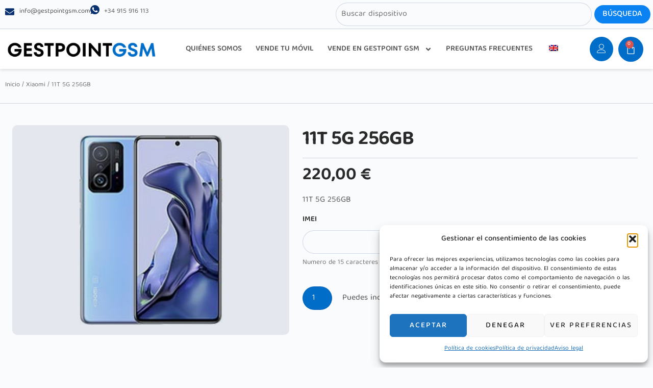

--- FILE ---
content_type: text/html; charset=UTF-8
request_url: https://gestpointgsm.com/es/producto/11t-5g-256gb/
body_size: 36829
content:
<!doctype html>
<html lang="es">
<head>
	<meta charset="UTF-8">
	<meta name="viewport" content="width=device-width, initial-scale=1">
	<link rel="profile" href="https://gmpg.org/xfn/11">
	<meta name='robots' content='index, follow, max-image-preview:large, max-snippet:-1, max-video-preview:-1' />

	<!-- This site is optimized with the Yoast SEO plugin v26.7 - https://yoast.com/wordpress/plugins/seo/ -->
	<title>11T 5G 256GB - Gestpoint GSM</title>
	<link rel="canonical" href="https://gestpointgsm.com/es/product/11t-5g-256gb/" />
	<meta property="og:locale" content="es_ES" />
	<meta property="og:type" content="article" />
	<meta property="og:title" content="11T 5G 256GB - Gestpoint GSM" />
	<meta property="og:description" content="11T 5G 256GB" />
	<meta property="og:url" content="https://gestpointgsm.com/es/product/11t-5g-256gb/" />
	<meta property="og:site_name" content="Gestpoint GSM" />
	<meta property="article:modified_time" content="2023-10-23T11:54:25+00:00" />
	<meta property="og:image" content="https://gestpointgsm.com/wp-content/uploads/2023/08/Xiaomi_11T_5G-1.jpg" />
	<meta property="og:image:width" content="160" />
	<meta property="og:image:height" content="212" />
	<meta property="og:image:type" content="image/jpeg" />
	<meta name="twitter:card" content="summary_large_image" />
	<script type="application/ld+json" class="yoast-schema-graph">{"@context":"https://schema.org","@graph":[{"@type":"WebPage","@id":"https://gestpointgsm.com/en/product/11t-5g-256gb/","url":"https://gestpointgsm.com/en/product/11t-5g-256gb/","name":"11T 5G 256GB - Gestpoint GSM","isPartOf":{"@id":"https://gestpointgsm.com/es/#website"},"primaryImageOfPage":{"@id":"https://gestpointgsm.com/en/product/11t-5g-256gb/#primaryimage"},"image":{"@id":"https://gestpointgsm.com/en/product/11t-5g-256gb/#primaryimage"},"thumbnailUrl":"https://gestpointgsm.com/wp-content/uploads/2023/08/Xiaomi_11T_5G-1.jpg","datePublished":"2023-08-21T15:23:43+00:00","dateModified":"2023-10-23T11:54:25+00:00","breadcrumb":{"@id":"https://gestpointgsm.com/en/product/11t-5g-256gb/#breadcrumb"},"inLanguage":"es","potentialAction":[{"@type":"ReadAction","target":["https://gestpointgsm.com/en/product/11t-5g-256gb/"]}]},{"@type":"ImageObject","inLanguage":"es","@id":"https://gestpointgsm.com/en/product/11t-5g-256gb/#primaryimage","url":"https://gestpointgsm.com/wp-content/uploads/2023/08/Xiaomi_11T_5G-1.jpg","contentUrl":"https://gestpointgsm.com/wp-content/uploads/2023/08/Xiaomi_11T_5G-1.jpg","width":160,"height":212},{"@type":"BreadcrumbList","@id":"https://gestpointgsm.com/en/product/11t-5g-256gb/#breadcrumb","itemListElement":[{"@type":"ListItem","position":1,"name":"Portada","item":"https://gestpointgsm.com/es/"},{"@type":"ListItem","position":2,"name":"Tienda","item":"https://gestpointgsm.com/es/tienda/"},{"@type":"ListItem","position":3,"name":"11T 5G 256GB"}]},{"@type":"WebSite","@id":"https://gestpointgsm.com/es/#website","url":"https://gestpointgsm.com/es/","name":"Gestpoint GSM","description":"Gestpoint GSM es una empresa con más de 10 años de experiencia en la compra y venta de artículos de telefonía móvil, accesorios, relojes inteligentes, entre otros.","publisher":{"@id":"https://gestpointgsm.com/es/#organization"},"potentialAction":[{"@type":"SearchAction","target":{"@type":"EntryPoint","urlTemplate":"https://gestpointgsm.com/es/?s={search_term_string}"},"query-input":{"@type":"PropertyValueSpecification","valueRequired":true,"valueName":"search_term_string"}}],"inLanguage":"es"},{"@type":"Organization","@id":"https://gestpointgsm.com/es/#organization","name":"Gestpoint GSM","url":"https://gestpointgsm.com/es/","logo":{"@type":"ImageObject","inLanguage":"es","@id":"https://gestpointgsm.com/es/#/schema/logo/image/","url":"http://gestpointgsm.com/wp-content/uploads/2023/07/ISOTIPO.png","contentUrl":"http://gestpointgsm.com/wp-content/uploads/2023/07/ISOTIPO.png","width":1920,"height":1080,"caption":"Gestpoint GSM"},"image":{"@id":"https://gestpointgsm.com/es/#/schema/logo/image/"}}]}</script>
	<!-- / Yoast SEO plugin. -->


<link rel="alternate" type="application/rss+xml" title="Gestpoint GSM &raquo; Feed" href="https://gestpointgsm.com/es/feed/" />
<link rel="alternate" title="oEmbed (JSON)" type="application/json+oembed" href="https://gestpointgsm.com/es/wp-json/oembed/1.0/embed?url=https%3A%2F%2Fgestpointgsm.com%2Fes%2Fproducto%2F11t-5g-256gb%2F" />
<link rel="alternate" title="oEmbed (XML)" type="text/xml+oembed" href="https://gestpointgsm.com/es/wp-json/oembed/1.0/embed?url=https%3A%2F%2Fgestpointgsm.com%2Fes%2Fproducto%2F11t-5g-256gb%2F&#038;format=xml" />
<style id='wp-img-auto-sizes-contain-inline-css'>
img:is([sizes=auto i],[sizes^="auto," i]){contain-intrinsic-size:3000px 1500px}
/*# sourceURL=wp-img-auto-sizes-contain-inline-css */
</style>
<style id='wp-emoji-styles-inline-css'>

	img.wp-smiley, img.emoji {
		display: inline !important;
		border: none !important;
		box-shadow: none !important;
		height: 1em !important;
		width: 1em !important;
		margin: 0 0.07em !important;
		vertical-align: -0.1em !important;
		background: none !important;
		padding: 0 !important;
	}
/*# sourceURL=wp-emoji-styles-inline-css */
</style>
<link rel='stylesheet' id='wp-block-library-css' href='https://gestpointgsm.com/wp-includes/css/dist/block-library/style.min.css?ver=6.9' media='all' />
<link rel='stylesheet' id='wc-blocks-vendors-style-css' href='https://gestpointgsm.com/wp-content/plugins/woocommerce/packages/woocommerce-blocks/build/wc-blocks-vendors-style.css?ver=8.9.2' media='all' />
<link rel='stylesheet' id='wc-blocks-style-css' href='https://gestpointgsm.com/wp-content/plugins/woocommerce/packages/woocommerce-blocks/build/wc-blocks-style.css?ver=8.9.2' media='all' />
<style id='joinchat-button-style-inline-css'>
.wp-block-joinchat-button{border:none!important;text-align:center}.wp-block-joinchat-button figure{display:table;margin:0 auto;padding:0}.wp-block-joinchat-button figcaption{font:normal normal 400 .6em/2em var(--wp--preset--font-family--system-font,sans-serif);margin:0;padding:0}.wp-block-joinchat-button .joinchat-button__qr{background-color:#fff;border:6px solid #25d366;border-radius:30px;box-sizing:content-box;display:block;height:200px;margin:auto;overflow:hidden;padding:10px;width:200px}.wp-block-joinchat-button .joinchat-button__qr canvas,.wp-block-joinchat-button .joinchat-button__qr img{display:block;margin:auto}.wp-block-joinchat-button .joinchat-button__link{align-items:center;background-color:#25d366;border:6px solid #25d366;border-radius:30px;display:inline-flex;flex-flow:row nowrap;justify-content:center;line-height:1.25em;margin:0 auto;text-decoration:none}.wp-block-joinchat-button .joinchat-button__link:before{background:transparent var(--joinchat-ico) no-repeat center;background-size:100%;content:"";display:block;height:1.5em;margin:-.75em .75em -.75em 0;width:1.5em}.wp-block-joinchat-button figure+.joinchat-button__link{margin-top:10px}@media (orientation:landscape)and (min-height:481px),(orientation:portrait)and (min-width:481px){.wp-block-joinchat-button.joinchat-button--qr-only figure+.joinchat-button__link{display:none}}@media (max-width:480px),(orientation:landscape)and (max-height:480px){.wp-block-joinchat-button figure{display:none}}

/*# sourceURL=https://gestpointgsm.com/wp-content/plugins/creame-whatsapp-me/gutenberg/build/style-index.css */
</style>
<style id='global-styles-inline-css'>
:root{--wp--preset--aspect-ratio--square: 1;--wp--preset--aspect-ratio--4-3: 4/3;--wp--preset--aspect-ratio--3-4: 3/4;--wp--preset--aspect-ratio--3-2: 3/2;--wp--preset--aspect-ratio--2-3: 2/3;--wp--preset--aspect-ratio--16-9: 16/9;--wp--preset--aspect-ratio--9-16: 9/16;--wp--preset--color--black: #000000;--wp--preset--color--cyan-bluish-gray: #abb8c3;--wp--preset--color--white: #ffffff;--wp--preset--color--pale-pink: #f78da7;--wp--preset--color--vivid-red: #cf2e2e;--wp--preset--color--luminous-vivid-orange: #ff6900;--wp--preset--color--luminous-vivid-amber: #fcb900;--wp--preset--color--light-green-cyan: #7bdcb5;--wp--preset--color--vivid-green-cyan: #00d084;--wp--preset--color--pale-cyan-blue: #8ed1fc;--wp--preset--color--vivid-cyan-blue: #0693e3;--wp--preset--color--vivid-purple: #9b51e0;--wp--preset--gradient--vivid-cyan-blue-to-vivid-purple: linear-gradient(135deg,rgb(6,147,227) 0%,rgb(155,81,224) 100%);--wp--preset--gradient--light-green-cyan-to-vivid-green-cyan: linear-gradient(135deg,rgb(122,220,180) 0%,rgb(0,208,130) 100%);--wp--preset--gradient--luminous-vivid-amber-to-luminous-vivid-orange: linear-gradient(135deg,rgb(252,185,0) 0%,rgb(255,105,0) 100%);--wp--preset--gradient--luminous-vivid-orange-to-vivid-red: linear-gradient(135deg,rgb(255,105,0) 0%,rgb(207,46,46) 100%);--wp--preset--gradient--very-light-gray-to-cyan-bluish-gray: linear-gradient(135deg,rgb(238,238,238) 0%,rgb(169,184,195) 100%);--wp--preset--gradient--cool-to-warm-spectrum: linear-gradient(135deg,rgb(74,234,220) 0%,rgb(151,120,209) 20%,rgb(207,42,186) 40%,rgb(238,44,130) 60%,rgb(251,105,98) 80%,rgb(254,248,76) 100%);--wp--preset--gradient--blush-light-purple: linear-gradient(135deg,rgb(255,206,236) 0%,rgb(152,150,240) 100%);--wp--preset--gradient--blush-bordeaux: linear-gradient(135deg,rgb(254,205,165) 0%,rgb(254,45,45) 50%,rgb(107,0,62) 100%);--wp--preset--gradient--luminous-dusk: linear-gradient(135deg,rgb(255,203,112) 0%,rgb(199,81,192) 50%,rgb(65,88,208) 100%);--wp--preset--gradient--pale-ocean: linear-gradient(135deg,rgb(255,245,203) 0%,rgb(182,227,212) 50%,rgb(51,167,181) 100%);--wp--preset--gradient--electric-grass: linear-gradient(135deg,rgb(202,248,128) 0%,rgb(113,206,126) 100%);--wp--preset--gradient--midnight: linear-gradient(135deg,rgb(2,3,129) 0%,rgb(40,116,252) 100%);--wp--preset--font-size--small: 13px;--wp--preset--font-size--medium: 20px;--wp--preset--font-size--large: 36px;--wp--preset--font-size--x-large: 42px;--wp--preset--spacing--20: 0.44rem;--wp--preset--spacing--30: 0.67rem;--wp--preset--spacing--40: 1rem;--wp--preset--spacing--50: 1.5rem;--wp--preset--spacing--60: 2.25rem;--wp--preset--spacing--70: 3.38rem;--wp--preset--spacing--80: 5.06rem;--wp--preset--shadow--natural: 6px 6px 9px rgba(0, 0, 0, 0.2);--wp--preset--shadow--deep: 12px 12px 50px rgba(0, 0, 0, 0.4);--wp--preset--shadow--sharp: 6px 6px 0px rgba(0, 0, 0, 0.2);--wp--preset--shadow--outlined: 6px 6px 0px -3px rgb(255, 255, 255), 6px 6px rgb(0, 0, 0);--wp--preset--shadow--crisp: 6px 6px 0px rgb(0, 0, 0);}:root { --wp--style--global--content-size: 800px;--wp--style--global--wide-size: 1200px; }:where(body) { margin: 0; }.wp-site-blocks > .alignleft { float: left; margin-right: 2em; }.wp-site-blocks > .alignright { float: right; margin-left: 2em; }.wp-site-blocks > .aligncenter { justify-content: center; margin-left: auto; margin-right: auto; }:where(.wp-site-blocks) > * { margin-block-start: 24px; margin-block-end: 0; }:where(.wp-site-blocks) > :first-child { margin-block-start: 0; }:where(.wp-site-blocks) > :last-child { margin-block-end: 0; }:root { --wp--style--block-gap: 24px; }:root :where(.is-layout-flow) > :first-child{margin-block-start: 0;}:root :where(.is-layout-flow) > :last-child{margin-block-end: 0;}:root :where(.is-layout-flow) > *{margin-block-start: 24px;margin-block-end: 0;}:root :where(.is-layout-constrained) > :first-child{margin-block-start: 0;}:root :where(.is-layout-constrained) > :last-child{margin-block-end: 0;}:root :where(.is-layout-constrained) > *{margin-block-start: 24px;margin-block-end: 0;}:root :where(.is-layout-flex){gap: 24px;}:root :where(.is-layout-grid){gap: 24px;}.is-layout-flow > .alignleft{float: left;margin-inline-start: 0;margin-inline-end: 2em;}.is-layout-flow > .alignright{float: right;margin-inline-start: 2em;margin-inline-end: 0;}.is-layout-flow > .aligncenter{margin-left: auto !important;margin-right: auto !important;}.is-layout-constrained > .alignleft{float: left;margin-inline-start: 0;margin-inline-end: 2em;}.is-layout-constrained > .alignright{float: right;margin-inline-start: 2em;margin-inline-end: 0;}.is-layout-constrained > .aligncenter{margin-left: auto !important;margin-right: auto !important;}.is-layout-constrained > :where(:not(.alignleft):not(.alignright):not(.alignfull)){max-width: var(--wp--style--global--content-size);margin-left: auto !important;margin-right: auto !important;}.is-layout-constrained > .alignwide{max-width: var(--wp--style--global--wide-size);}body .is-layout-flex{display: flex;}.is-layout-flex{flex-wrap: wrap;align-items: center;}.is-layout-flex > :is(*, div){margin: 0;}body .is-layout-grid{display: grid;}.is-layout-grid > :is(*, div){margin: 0;}body{padding-top: 0px;padding-right: 0px;padding-bottom: 0px;padding-left: 0px;}a:where(:not(.wp-element-button)){text-decoration: underline;}:root :where(.wp-element-button, .wp-block-button__link){background-color: #32373c;border-width: 0;color: #fff;font-family: inherit;font-size: inherit;font-style: inherit;font-weight: inherit;letter-spacing: inherit;line-height: inherit;padding-top: calc(0.667em + 2px);padding-right: calc(1.333em + 2px);padding-bottom: calc(0.667em + 2px);padding-left: calc(1.333em + 2px);text-decoration: none;text-transform: inherit;}.has-black-color{color: var(--wp--preset--color--black) !important;}.has-cyan-bluish-gray-color{color: var(--wp--preset--color--cyan-bluish-gray) !important;}.has-white-color{color: var(--wp--preset--color--white) !important;}.has-pale-pink-color{color: var(--wp--preset--color--pale-pink) !important;}.has-vivid-red-color{color: var(--wp--preset--color--vivid-red) !important;}.has-luminous-vivid-orange-color{color: var(--wp--preset--color--luminous-vivid-orange) !important;}.has-luminous-vivid-amber-color{color: var(--wp--preset--color--luminous-vivid-amber) !important;}.has-light-green-cyan-color{color: var(--wp--preset--color--light-green-cyan) !important;}.has-vivid-green-cyan-color{color: var(--wp--preset--color--vivid-green-cyan) !important;}.has-pale-cyan-blue-color{color: var(--wp--preset--color--pale-cyan-blue) !important;}.has-vivid-cyan-blue-color{color: var(--wp--preset--color--vivid-cyan-blue) !important;}.has-vivid-purple-color{color: var(--wp--preset--color--vivid-purple) !important;}.has-black-background-color{background-color: var(--wp--preset--color--black) !important;}.has-cyan-bluish-gray-background-color{background-color: var(--wp--preset--color--cyan-bluish-gray) !important;}.has-white-background-color{background-color: var(--wp--preset--color--white) !important;}.has-pale-pink-background-color{background-color: var(--wp--preset--color--pale-pink) !important;}.has-vivid-red-background-color{background-color: var(--wp--preset--color--vivid-red) !important;}.has-luminous-vivid-orange-background-color{background-color: var(--wp--preset--color--luminous-vivid-orange) !important;}.has-luminous-vivid-amber-background-color{background-color: var(--wp--preset--color--luminous-vivid-amber) !important;}.has-light-green-cyan-background-color{background-color: var(--wp--preset--color--light-green-cyan) !important;}.has-vivid-green-cyan-background-color{background-color: var(--wp--preset--color--vivid-green-cyan) !important;}.has-pale-cyan-blue-background-color{background-color: var(--wp--preset--color--pale-cyan-blue) !important;}.has-vivid-cyan-blue-background-color{background-color: var(--wp--preset--color--vivid-cyan-blue) !important;}.has-vivid-purple-background-color{background-color: var(--wp--preset--color--vivid-purple) !important;}.has-black-border-color{border-color: var(--wp--preset--color--black) !important;}.has-cyan-bluish-gray-border-color{border-color: var(--wp--preset--color--cyan-bluish-gray) !important;}.has-white-border-color{border-color: var(--wp--preset--color--white) !important;}.has-pale-pink-border-color{border-color: var(--wp--preset--color--pale-pink) !important;}.has-vivid-red-border-color{border-color: var(--wp--preset--color--vivid-red) !important;}.has-luminous-vivid-orange-border-color{border-color: var(--wp--preset--color--luminous-vivid-orange) !important;}.has-luminous-vivid-amber-border-color{border-color: var(--wp--preset--color--luminous-vivid-amber) !important;}.has-light-green-cyan-border-color{border-color: var(--wp--preset--color--light-green-cyan) !important;}.has-vivid-green-cyan-border-color{border-color: var(--wp--preset--color--vivid-green-cyan) !important;}.has-pale-cyan-blue-border-color{border-color: var(--wp--preset--color--pale-cyan-blue) !important;}.has-vivid-cyan-blue-border-color{border-color: var(--wp--preset--color--vivid-cyan-blue) !important;}.has-vivid-purple-border-color{border-color: var(--wp--preset--color--vivid-purple) !important;}.has-vivid-cyan-blue-to-vivid-purple-gradient-background{background: var(--wp--preset--gradient--vivid-cyan-blue-to-vivid-purple) !important;}.has-light-green-cyan-to-vivid-green-cyan-gradient-background{background: var(--wp--preset--gradient--light-green-cyan-to-vivid-green-cyan) !important;}.has-luminous-vivid-amber-to-luminous-vivid-orange-gradient-background{background: var(--wp--preset--gradient--luminous-vivid-amber-to-luminous-vivid-orange) !important;}.has-luminous-vivid-orange-to-vivid-red-gradient-background{background: var(--wp--preset--gradient--luminous-vivid-orange-to-vivid-red) !important;}.has-very-light-gray-to-cyan-bluish-gray-gradient-background{background: var(--wp--preset--gradient--very-light-gray-to-cyan-bluish-gray) !important;}.has-cool-to-warm-spectrum-gradient-background{background: var(--wp--preset--gradient--cool-to-warm-spectrum) !important;}.has-blush-light-purple-gradient-background{background: var(--wp--preset--gradient--blush-light-purple) !important;}.has-blush-bordeaux-gradient-background{background: var(--wp--preset--gradient--blush-bordeaux) !important;}.has-luminous-dusk-gradient-background{background: var(--wp--preset--gradient--luminous-dusk) !important;}.has-pale-ocean-gradient-background{background: var(--wp--preset--gradient--pale-ocean) !important;}.has-electric-grass-gradient-background{background: var(--wp--preset--gradient--electric-grass) !important;}.has-midnight-gradient-background{background: var(--wp--preset--gradient--midnight) !important;}.has-small-font-size{font-size: var(--wp--preset--font-size--small) !important;}.has-medium-font-size{font-size: var(--wp--preset--font-size--medium) !important;}.has-large-font-size{font-size: var(--wp--preset--font-size--large) !important;}.has-x-large-font-size{font-size: var(--wp--preset--font-size--x-large) !important;}
:root :where(.wp-block-pullquote){font-size: 1.5em;line-height: 1.6;}
/*# sourceURL=global-styles-inline-css */
</style>
<link rel='stylesheet' id='woof-css' href='https://gestpointgsm.com/wp-content/plugins/woocommerce-products-filter/css/front.css?ver=2.2.5.3' media='all' />
<link rel='stylesheet' id='chosen-drop-down-css' href='https://gestpointgsm.com/wp-content/plugins/woocommerce-products-filter/js/chosen/chosen.min.css?ver=2.2.5.3' media='all' />
<link rel='stylesheet' id='photoswipe-css' href='https://gestpointgsm.com/wp-content/plugins/woocommerce/assets/css/photoswipe/photoswipe.min.css?ver=7.2.2' media='all' />
<link rel='stylesheet' id='photoswipe-default-skin-css' href='https://gestpointgsm.com/wp-content/plugins/woocommerce/assets/css/photoswipe/default-skin/default-skin.min.css?ver=7.2.2' media='all' />
<link rel='stylesheet' id='woocommerce-layout-css' href='https://gestpointgsm.com/wp-content/plugins/woocommerce/assets/css/woocommerce-layout.css?ver=7.2.2' media='all' />
<link rel='stylesheet' id='woocommerce-smallscreen-css' href='https://gestpointgsm.com/wp-content/plugins/woocommerce/assets/css/woocommerce-smallscreen.css?ver=7.2.2' media='only screen and (max-width: 768px)' />
<link rel='stylesheet' id='woocommerce-general-css' href='https://gestpointgsm.com/wp-content/plugins/woocommerce/assets/css/woocommerce.css?ver=7.2.2' media='all' />
<style id='woocommerce-inline-inline-css'>
.woocommerce form .form-row .required { visibility: visible; }
/*# sourceURL=woocommerce-inline-inline-css */
</style>
<link rel='stylesheet' id='trp-language-switcher-style-css' href='https://gestpointgsm.com/wp-content/plugins/translatepress-multilingual/assets/css/trp-language-switcher.css?ver=3.0.7' media='all' />
<link rel='stylesheet' id='cmplz-general-css' href='https://gestpointgsm.com/wp-content/plugins/complianz-gdpr/assets/css/cookieblocker.min.css?ver=1765988392' media='all' />
<link rel='stylesheet' id='yith_wcas_frontend-css' href='https://gestpointgsm.com/wp-content/plugins/yith-woocommerce-ajax-search-premium/assets/css/yith_wcas_ajax_search.css?ver=2.6.0' media='all' />
<style id='yith_wcas_frontend-inline-css'>

                .autocomplete-suggestion{
                    padding-right: 20px;
                }
                .woocommerce .autocomplete-suggestion  span.yith_wcas_result_on_sale,
                .autocomplete-suggestion  span.yith_wcas_result_on_sale{
                        background: #7eb742;
                        color: #ffffff
                }
                .woocommerce .autocomplete-suggestion  span.yith_wcas_result_outofstock,
                .autocomplete-suggestion  span.yith_wcas_result_outofstock{
                        background: #7a7a7a;
                        color: #ffffff
                }
                .woocommerce .autocomplete-suggestion  span.yith_wcas_result_featured,
                .autocomplete-suggestion  span.yith_wcas_result_featured{
                        background: #c0392b;
                        color: #ffffff
                }
                .autocomplete-suggestion img{
                    width: 50px;
                }
                .autocomplete-suggestion .yith_wcas_result_content .title{
                    color: #004b91;
                }
                .autocomplete-suggestion{
                                    min-height: 60px;
                                }
/*# sourceURL=yith_wcas_frontend-inline-css */
</style>
<link rel='stylesheet' id='hello-elementor-css' href='https://gestpointgsm.com/wp-content/themes/hello-elementor/assets/css/reset.css?ver=3.4.5' media='all' />
<link rel='stylesheet' id='hello-elementor-theme-style-css' href='https://gestpointgsm.com/wp-content/themes/hello-elementor/assets/css/theme.css?ver=3.4.5' media='all' />
<link rel='stylesheet' id='hello-elementor-header-footer-css' href='https://gestpointgsm.com/wp-content/themes/hello-elementor/assets/css/header-footer.css?ver=3.4.5' media='all' />
<link rel='stylesheet' id='elementor-frontend-css' href='https://gestpointgsm.com/wp-content/plugins/elementor/assets/css/frontend.min.css?ver=3.34.1' media='all' />
<style id='elementor-frontend-inline-css'>
.elementor-kit-8150{--e-global-color-primary:#555555;--e-global-color-secondary:#292929;--e-global-color-text:#FFFFFF;--e-global-color-accent:#FFFFFF2B;--e-global-color-d49ac81:#006DC8;--e-global-color-332724a:#0B3270;--e-global-color-4d462f5:#CCD3DD;--e-global-color-cfa1f76:#F9FBFC;--e-global-color-5e8e6f4:#EEEEEE;--e-global-color-044b931:#0581F1;--e-global-color-f34b02e:#5876DE;--e-global-color-cf019a7:#66B4F7;--e-global-color-05cdff1:#006DC8;--e-global-color-1830e5a:#0B3270;--e-global-typography-primary-font-family:"Baloo Tamma 2";--e-global-typography-primary-font-size:48px;--e-global-typography-primary-font-weight:700;--e-global-typography-primary-line-height:1.2em;--e-global-typography-primary-letter-spacing:-1px;--e-global-typography-secondary-font-family:"Baloo Tamma 2";--e-global-typography-secondary-font-size:39px;--e-global-typography-secondary-font-weight:700;--e-global-typography-secondary-line-height:1.2em;--e-global-typography-secondary-letter-spacing:-1px;--e-global-typography-text-font-family:"Baloo Tamma 2";--e-global-typography-text-font-size:16px;--e-global-typography-text-font-weight:400;--e-global-typography-accent-font-family:"Baloo Tamma 2";--e-global-typography-accent-font-size:12px;--e-global-typography-accent-font-weight:500;--e-global-typography-accent-text-transform:uppercase;--e-global-typography-accent-line-height:1em;--e-global-typography-accent-letter-spacing:2px;--e-global-typography-b2ce6af-font-family:"Baloo Tamma 2";--e-global-typography-b2ce6af-font-size:16px;--e-global-typography-b2ce6af-font-weight:400;--e-global-typography-b2ce6af-text-transform:none;--e-global-typography-b2ce6af-font-style:normal;--e-global-typography-b2ce6af-line-height:1.5em;--e-global-typography-69c152f-font-family:"Baloo Tamma 2";--e-global-typography-69c152f-font-size:14px;--e-global-typography-69c152f-font-weight:400;--e-global-typography-69c152f-line-height:1.5em;--e-global-typography-520c191-font-family:"Baloo Tamma 2";--e-global-typography-520c191-font-size:15px;--e-global-typography-520c191-font-weight:600;--e-global-typography-520c191-line-height:1.5em;--e-global-typography-583e54c-font-family:"Baloo Tamma 2";--e-global-typography-583e54c-font-size:48px;--e-global-typography-583e54c-font-weight:700;--e-global-typography-583e54c-line-height:1.2em;--e-global-typography-583e54c-letter-spacing:-1px;--e-global-typography-5d167aa-font-family:"Baloo Tamma 2";--e-global-typography-5d167aa-font-size:39px;--e-global-typography-5d167aa-font-weight:700;--e-global-typography-5d167aa-line-height:1.2em;--e-global-typography-5d167aa-letter-spacing:-1px;--e-global-typography-d3dae9a-font-family:"Baloo Tamma 2";--e-global-typography-d3dae9a-font-size:31.25px;--e-global-typography-d3dae9a-font-weight:600;--e-global-typography-d3dae9a-text-transform:none;--e-global-typography-d3dae9a-font-style:normal;--e-global-typography-d3dae9a-line-height:1.3em;--e-global-typography-d3dae9a-letter-spacing:-1px;--e-global-typography-83682a1-font-family:"Baloo Tamma 2";--e-global-typography-83682a1-font-size:25px;--e-global-typography-83682a1-font-weight:400;--e-global-typography-83682a1-text-transform:none;--e-global-typography-83682a1-font-style:normal;--e-global-typography-83682a1-line-height:1.3em;--e-global-typography-7044a64-font-family:"Baloo Tamma 2";--e-global-typography-7044a64-font-size:18px;--e-global-typography-7044a64-font-weight:700;--e-global-typography-7044a64-line-height:1.4em;--e-global-typography-7044a64-letter-spacing:-0.5px;--e-global-typography-84ca66e-font-family:"Baloo Tamma 2";--e-global-typography-84ca66e-font-size:16px;--e-global-typography-84ca66e-font-weight:300;--e-global-typography-84ca66e-text-transform:uppercase;--e-global-typography-112b6c4-font-family:"Baloo Tamma 2";--e-global-typography-112b6c4-font-size:13px;--e-global-typography-112b6c4-font-weight:400;--e-global-typography-a435f28-font-family:"Baloo Tamma 2";--e-global-typography-a435f28-font-size:69px;--e-global-typography-a435f28-font-weight:700;--e-global-typography-a435f28-line-height:1em;--e-global-typography-a435f28-letter-spacing:-1.5px;background-color:var( --e-global-color-cfa1f76 );color:var( --e-global-color-primary );font-family:var( --e-global-typography-b2ce6af-font-family ), Sans-serif;font-size:var( --e-global-typography-b2ce6af-font-size );font-weight:var( --e-global-typography-b2ce6af-font-weight );text-transform:var( --e-global-typography-b2ce6af-text-transform );font-style:var( --e-global-typography-b2ce6af-font-style );line-height:var( --e-global-typography-b2ce6af-line-height );}.elementor-kit-8150 button,.elementor-kit-8150 input[type="button"],.elementor-kit-8150 input[type="submit"],.elementor-kit-8150 .elementor-button{background-color:var( --e-global-color-d49ac81 );font-family:var( --e-global-typography-accent-font-family ), Sans-serif;font-size:var( --e-global-typography-accent-font-size );font-weight:var( --e-global-typography-accent-font-weight );text-transform:var( --e-global-typography-accent-text-transform );line-height:var( --e-global-typography-accent-line-height );letter-spacing:var( --e-global-typography-accent-letter-spacing );color:var( --e-global-color-text );border-style:none;border-radius:50px 50px 50px 50px;}.elementor-kit-8150 button:hover,.elementor-kit-8150 button:focus,.elementor-kit-8150 input[type="button"]:hover,.elementor-kit-8150 input[type="button"]:focus,.elementor-kit-8150 input[type="submit"]:hover,.elementor-kit-8150 input[type="submit"]:focus,.elementor-kit-8150 .elementor-button:hover,.elementor-kit-8150 .elementor-button:focus{background-color:var( --e-global-color-332724a );color:var( --e-global-color-text );border-style:none;}.elementor-kit-8150 e-page-transition{background-color:#FFBC7D;}.elementor-kit-8150 a{color:var( --e-global-color-primary );}.elementor-kit-8150 a:hover{color:var( --e-global-color-332724a );}.elementor-kit-8150 h1{color:var( --e-global-color-secondary );font-family:var( --e-global-typography-583e54c-font-family ), Sans-serif;font-size:var( --e-global-typography-583e54c-font-size );font-weight:var( --e-global-typography-583e54c-font-weight );line-height:var( --e-global-typography-583e54c-line-height );letter-spacing:var( --e-global-typography-583e54c-letter-spacing );}.elementor-kit-8150 h2{color:var( --e-global-color-secondary );font-family:var( --e-global-typography-5d167aa-font-family ), Sans-serif;font-size:var( --e-global-typography-5d167aa-font-size );font-weight:var( --e-global-typography-5d167aa-font-weight );line-height:var( --e-global-typography-5d167aa-line-height );letter-spacing:var( --e-global-typography-5d167aa-letter-spacing );}.elementor-kit-8150 h3{color:var( --e-global-color-secondary );font-family:var( --e-global-typography-d3dae9a-font-family ), Sans-serif;font-size:var( --e-global-typography-d3dae9a-font-size );font-weight:var( --e-global-typography-d3dae9a-font-weight );text-transform:var( --e-global-typography-d3dae9a-text-transform );font-style:var( --e-global-typography-d3dae9a-font-style );line-height:var( --e-global-typography-d3dae9a-line-height );letter-spacing:var( --e-global-typography-d3dae9a-letter-spacing );}.elementor-kit-8150 h4{color:var( --e-global-color-secondary );font-family:var( --e-global-typography-83682a1-font-family ), Sans-serif;font-size:var( --e-global-typography-83682a1-font-size );font-weight:var( --e-global-typography-83682a1-font-weight );text-transform:var( --e-global-typography-83682a1-text-transform );font-style:var( --e-global-typography-83682a1-font-style );line-height:var( --e-global-typography-83682a1-line-height );}.elementor-kit-8150 h5{color:var( --e-global-color-secondary );font-family:var( --e-global-typography-7044a64-font-family ), Sans-serif;font-size:var( --e-global-typography-7044a64-font-size );font-weight:var( --e-global-typography-7044a64-font-weight );line-height:var( --e-global-typography-7044a64-line-height );letter-spacing:var( --e-global-typography-7044a64-letter-spacing );}.elementor-kit-8150 h6{color:var( --e-global-color-332724a );font-family:var( --e-global-typography-84ca66e-font-family ), Sans-serif;font-size:var( --e-global-typography-84ca66e-font-size );font-weight:var( --e-global-typography-84ca66e-font-weight );text-transform:var( --e-global-typography-84ca66e-text-transform );line-height:var( --e-global-typography-84ca66e-line-height );}.elementor-kit-8150 img{border-radius:10px 10px 10px 10px;}.elementor-kit-8150 label{color:var( --e-global-color-secondary );font-family:var( --e-global-typography-520c191-font-family ), Sans-serif;font-size:var( --e-global-typography-520c191-font-size );font-weight:var( --e-global-typography-520c191-font-weight );line-height:var( --e-global-typography-520c191-line-height );}.elementor-kit-8150 input:not([type="button"]):not([type="submit"]),.elementor-kit-8150 textarea,.elementor-kit-8150 .elementor-field-textual{font-family:var( --e-global-typography-text-font-family ), Sans-serif;font-size:var( --e-global-typography-text-font-size );font-weight:var( --e-global-typography-text-font-weight );line-height:var( --e-global-typography-text-line-height );color:var( --e-global-color-secondary );background-color:var( --e-global-color-text );border-style:solid;border-width:1px 1px 1px 1px;border-color:#072D7E2B;border-radius:10px 10px 10px 10px;}.elementor-kit-8150 input:focus:not([type="button"]):not([type="submit"]),.elementor-kit-8150 textarea:focus,.elementor-kit-8150 .elementor-field-textual:focus{color:var( --e-global-color-secondary );background-color:var( --e-global-color-text );border-style:solid;border-width:1px 1px 1px 1px;border-color:var( --e-global-color-d49ac81 );}.elementor-section.elementor-section-boxed > .elementor-container{max-width:1440px;}.e-con{--container-max-width:1440px;}.elementor-widget:not(:last-child){margin-block-end:20px;}.elementor-element{--widgets-spacing:20px 20px;--widgets-spacing-row:20px;--widgets-spacing-column:20px;}{}h1.entry-title{display:var(--page-title-display);}.site-header .site-branding{flex-direction:column;align-items:stretch;}.site-header{padding-inline-end:0px;padding-inline-start:0px;}.site-footer .site-branding{flex-direction:column;align-items:stretch;}@media(max-width:1024px){.elementor-kit-8150{--e-global-typography-primary-font-size:37px;--e-global-typography-secondary-font-size:31px;--e-global-typography-text-font-size:15px;--e-global-typography-accent-font-size:12px;--e-global-typography-b2ce6af-font-size:15px;--e-global-typography-69c152f-font-size:13px;--e-global-typography-520c191-font-size:14px;--e-global-typography-583e54c-font-size:37px;--e-global-typography-5d167aa-font-size:31px;--e-global-typography-d3dae9a-font-size:25px;--e-global-typography-83682a1-font-size:21px;--e-global-typography-7044a64-font-size:17px;--e-global-typography-84ca66e-font-size:15px;--e-global-typography-112b6c4-font-size:12px;--e-global-typography-a435f28-font-size:49px;font-size:var( --e-global-typography-b2ce6af-font-size );line-height:var( --e-global-typography-b2ce6af-line-height );}.elementor-kit-8150 h1{font-size:var( --e-global-typography-583e54c-font-size );line-height:var( --e-global-typography-583e54c-line-height );letter-spacing:var( --e-global-typography-583e54c-letter-spacing );}.elementor-kit-8150 h2{font-size:var( --e-global-typography-5d167aa-font-size );line-height:var( --e-global-typography-5d167aa-line-height );letter-spacing:var( --e-global-typography-5d167aa-letter-spacing );}.elementor-kit-8150 h3{font-size:var( --e-global-typography-d3dae9a-font-size );line-height:var( --e-global-typography-d3dae9a-line-height );letter-spacing:var( --e-global-typography-d3dae9a-letter-spacing );}.elementor-kit-8150 h4{font-size:var( --e-global-typography-83682a1-font-size );line-height:var( --e-global-typography-83682a1-line-height );}.elementor-kit-8150 h5{font-size:var( --e-global-typography-7044a64-font-size );line-height:var( --e-global-typography-7044a64-line-height );letter-spacing:var( --e-global-typography-7044a64-letter-spacing );}.elementor-kit-8150 h6{font-size:var( --e-global-typography-84ca66e-font-size );line-height:var( --e-global-typography-84ca66e-line-height );}.elementor-kit-8150 button,.elementor-kit-8150 input[type="button"],.elementor-kit-8150 input[type="submit"],.elementor-kit-8150 .elementor-button{font-size:var( --e-global-typography-accent-font-size );line-height:var( --e-global-typography-accent-line-height );letter-spacing:var( --e-global-typography-accent-letter-spacing );}.elementor-kit-8150 label{font-size:var( --e-global-typography-520c191-font-size );line-height:var( --e-global-typography-520c191-line-height );}.elementor-kit-8150 input:not([type="button"]):not([type="submit"]),.elementor-kit-8150 textarea,.elementor-kit-8150 .elementor-field-textual{font-size:var( --e-global-typography-text-font-size );line-height:var( --e-global-typography-text-line-height );}.elementor-section.elementor-section-boxed > .elementor-container{max-width:1024px;}.e-con{--container-max-width:1024px;}}@media(max-width:767px){.elementor-kit-8150{--e-global-typography-primary-font-size:28px;--e-global-typography-secondary-font-size:25px;--e-global-typography-text-font-size:14px;--e-global-typography-accent-font-size:11px;--e-global-typography-b2ce6af-font-size:14px;--e-global-typography-69c152f-font-size:12px;--e-global-typography-520c191-font-size:13px;--e-global-typography-583e54c-font-size:28px;--e-global-typography-5d167aa-font-size:25px;--e-global-typography-d3dae9a-font-size:22px;--e-global-typography-83682a1-font-size:20px;--e-global-typography-7044a64-font-size:16px;--e-global-typography-84ca66e-font-size:14px;--e-global-typography-112b6c4-font-size:11px;--e-global-typography-a435f28-font-size:39px;font-size:var( --e-global-typography-b2ce6af-font-size );line-height:var( --e-global-typography-b2ce6af-line-height );}.elementor-kit-8150 h1{font-size:var( --e-global-typography-583e54c-font-size );line-height:var( --e-global-typography-583e54c-line-height );letter-spacing:var( --e-global-typography-583e54c-letter-spacing );}.elementor-kit-8150 h2{font-size:var( --e-global-typography-5d167aa-font-size );line-height:var( --e-global-typography-5d167aa-line-height );letter-spacing:var( --e-global-typography-5d167aa-letter-spacing );}.elementor-kit-8150 h3{font-size:var( --e-global-typography-d3dae9a-font-size );line-height:var( --e-global-typography-d3dae9a-line-height );letter-spacing:var( --e-global-typography-d3dae9a-letter-spacing );}.elementor-kit-8150 h4{font-size:var( --e-global-typography-83682a1-font-size );line-height:var( --e-global-typography-83682a1-line-height );}.elementor-kit-8150 h5{font-size:var( --e-global-typography-7044a64-font-size );line-height:var( --e-global-typography-7044a64-line-height );letter-spacing:var( --e-global-typography-7044a64-letter-spacing );}.elementor-kit-8150 h6{font-size:var( --e-global-typography-84ca66e-font-size );line-height:var( --e-global-typography-84ca66e-line-height );}.elementor-kit-8150 button,.elementor-kit-8150 input[type="button"],.elementor-kit-8150 input[type="submit"],.elementor-kit-8150 .elementor-button{font-size:var( --e-global-typography-accent-font-size );line-height:var( --e-global-typography-accent-line-height );letter-spacing:var( --e-global-typography-accent-letter-spacing );}.elementor-kit-8150 label{font-size:var( --e-global-typography-520c191-font-size );line-height:var( --e-global-typography-520c191-line-height );}.elementor-kit-8150 input:not([type="button"]):not([type="submit"]),.elementor-kit-8150 textarea,.elementor-kit-8150 .elementor-field-textual{font-size:var( --e-global-typography-text-font-size );line-height:var( --e-global-typography-text-line-height );}.elementor-section.elementor-section-boxed > .elementor-container{max-width:767px;}.e-con{--container-max-width:767px;}}
.elementor-8035 .elementor-element.elementor-element-7191c2e{--display:flex;--flex-direction:row;--container-widget-width:calc( ( 1 - var( --container-widget-flex-grow ) ) * 100% );--container-widget-height:100%;--container-widget-flex-grow:1;--container-widget-align-self:stretch;--flex-wrap-mobile:wrap;--align-items:stretch;--gap:10px 10px;--row-gap:10px;--column-gap:10px;border-style:solid;--border-style:solid;border-width:0px 0px 1px 0px;--border-top-width:0px;--border-right-width:0px;--border-bottom-width:1px;--border-left-width:0px;border-color:var( --e-global-color-4d462f5 );--border-color:var( --e-global-color-4d462f5 );--padding-top:0px;--padding-bottom:0px;--padding-left:0px;--padding-right:0px;}.elementor-8035 .elementor-element.elementor-element-7191c2e:not(.elementor-motion-effects-element-type-background), .elementor-8035 .elementor-element.elementor-element-7191c2e > .elementor-motion-effects-container > .elementor-motion-effects-layer{background-color:var( --e-global-color-cfa1f76 );}.elementor-8035 .elementor-element.elementor-element-e55788c{--display:flex;--flex-direction:column;--container-widget-width:100%;--container-widget-height:initial;--container-widget-flex-grow:0;--container-widget-align-self:initial;--flex-wrap-mobile:wrap;--justify-content:center;}.elementor-8035 .elementor-element.elementor-element-aded347 .elementor-icon-list-icon i{color:var( --e-global-color-1830e5a );transition:color 0.3s;}.elementor-8035 .elementor-element.elementor-element-aded347 .elementor-icon-list-icon svg{fill:var( --e-global-color-1830e5a );transition:fill 0.3s;}.elementor-8035 .elementor-element.elementor-element-aded347{--e-icon-list-icon-size:18px;--icon-vertical-offset:0px;}.elementor-8035 .elementor-element.elementor-element-aded347 .elementor-icon-list-item > .elementor-icon-list-text, .elementor-8035 .elementor-element.elementor-element-aded347 .elementor-icon-list-item > a{font-family:"Baloo Tamma 2", Sans-serif;font-size:13px;font-weight:400;}.elementor-8035 .elementor-element.elementor-element-aded347 .elementor-icon-list-text{transition:color 0.3s;}.elementor-8035 .elementor-element.elementor-element-45574e7{--display:flex;--padding-top:5px;--padding-bottom:5px;--padding-left:5px;--padding-right:5px;}.elementor-8035 .elementor-element.elementor-element-4ddc5dcc > .elementor-container > .elementor-column > .elementor-widget-wrap{align-content:center;align-items:center;}.elementor-8035 .elementor-element.elementor-element-4ddc5dcc:not(.elementor-motion-effects-element-type-background), .elementor-8035 .elementor-element.elementor-element-4ddc5dcc > .elementor-motion-effects-container > .elementor-motion-effects-layer{background-color:var( --e-global-color-text );}.elementor-8035 .elementor-element.elementor-element-4ddc5dcc{box-shadow:0px 3px 5px 0px rgba(0, 0, 0, 0.1);transition:background 0.3s, border 0.3s, border-radius 0.3s, box-shadow 0.3s;}.elementor-8035 .elementor-element.elementor-element-4ddc5dcc > .elementor-background-overlay{transition:background 0.3s, border-radius 0.3s, opacity 0.3s;}.elementor-8035 .elementor-element.elementor-element-3f7ee1{text-align:start;}.elementor-8035 .elementor-element.elementor-element-b9131fe > .elementor-element-populated{padding:0px 10px 0px 10px;}.elementor-8035 .elementor-element.elementor-element-9400140 .elementor-menu-toggle{margin:0 auto;background-color:#FE8A6800;}.elementor-8035 .elementor-element.elementor-element-9400140 .elementor-nav-menu .elementor-item{font-family:var( --e-global-typography-520c191-font-family ), Sans-serif;font-size:var( --e-global-typography-520c191-font-size );font-weight:var( --e-global-typography-520c191-font-weight );line-height:var( --e-global-typography-520c191-line-height );}.elementor-8035 .elementor-element.elementor-element-9400140 .elementor-nav-menu--main .elementor-item{color:var( --e-global-color-primary );fill:var( --e-global-color-primary );padding-left:0px;padding-right:0px;padding-top:28px;padding-bottom:28px;}.elementor-8035 .elementor-element.elementor-element-9400140 .elementor-nav-menu--main .elementor-item:hover,
					.elementor-8035 .elementor-element.elementor-element-9400140 .elementor-nav-menu--main .elementor-item.elementor-item-active,
					.elementor-8035 .elementor-element.elementor-element-9400140 .elementor-nav-menu--main .elementor-item.highlighted,
					.elementor-8035 .elementor-element.elementor-element-9400140 .elementor-nav-menu--main .elementor-item:focus{color:var( --e-global-color-secondary );fill:var( --e-global-color-secondary );}.elementor-8035 .elementor-element.elementor-element-9400140 .elementor-nav-menu--main:not(.e--pointer-framed) .elementor-item:before,
					.elementor-8035 .elementor-element.elementor-element-9400140 .elementor-nav-menu--main:not(.e--pointer-framed) .elementor-item:after{background-color:var( --e-global-color-332724a );}.elementor-8035 .elementor-element.elementor-element-9400140 .e--pointer-framed .elementor-item:before,
					.elementor-8035 .elementor-element.elementor-element-9400140 .e--pointer-framed .elementor-item:after{border-color:var( --e-global-color-332724a );}.elementor-8035 .elementor-element.elementor-element-9400140 .e--pointer-framed .elementor-item:before{border-width:3px;}.elementor-8035 .elementor-element.elementor-element-9400140 .e--pointer-framed.e--animation-draw .elementor-item:before{border-width:0 0 3px 3px;}.elementor-8035 .elementor-element.elementor-element-9400140 .e--pointer-framed.e--animation-draw .elementor-item:after{border-width:3px 3px 0 0;}.elementor-8035 .elementor-element.elementor-element-9400140 .e--pointer-framed.e--animation-corners .elementor-item:before{border-width:3px 0 0 3px;}.elementor-8035 .elementor-element.elementor-element-9400140 .e--pointer-framed.e--animation-corners .elementor-item:after{border-width:0 3px 3px 0;}.elementor-8035 .elementor-element.elementor-element-9400140 .e--pointer-underline .elementor-item:after,
					 .elementor-8035 .elementor-element.elementor-element-9400140 .e--pointer-overline .elementor-item:before,
					 .elementor-8035 .elementor-element.elementor-element-9400140 .e--pointer-double-line .elementor-item:before,
					 .elementor-8035 .elementor-element.elementor-element-9400140 .e--pointer-double-line .elementor-item:after{height:3px;}.elementor-8035 .elementor-element.elementor-element-9400140{--e-nav-menu-horizontal-menu-item-margin:calc( 27px / 2 );}.elementor-8035 .elementor-element.elementor-element-9400140 .elementor-nav-menu--main:not(.elementor-nav-menu--layout-horizontal) .elementor-nav-menu > li:not(:last-child){margin-bottom:27px;}.elementor-8035 .elementor-element.elementor-element-9400140 .elementor-nav-menu--dropdown a, .elementor-8035 .elementor-element.elementor-element-9400140 .elementor-menu-toggle{color:var( --e-global-color-secondary );}.elementor-8035 .elementor-element.elementor-element-9400140 .elementor-nav-menu--dropdown{background-color:var( --e-global-color-text );border-radius:0px 0px 10px 10px;}.elementor-8035 .elementor-element.elementor-element-9400140 .elementor-nav-menu--dropdown a:hover,
					.elementor-8035 .elementor-element.elementor-element-9400140 .elementor-nav-menu--dropdown a.elementor-item-active,
					.elementor-8035 .elementor-element.elementor-element-9400140 .elementor-nav-menu--dropdown a.highlighted,
					.elementor-8035 .elementor-element.elementor-element-9400140 .elementor-menu-toggle:hover{color:var( --e-global-color-text );}.elementor-8035 .elementor-element.elementor-element-9400140 .elementor-nav-menu--dropdown a:hover,
					.elementor-8035 .elementor-element.elementor-element-9400140 .elementor-nav-menu--dropdown a.elementor-item-active,
					.elementor-8035 .elementor-element.elementor-element-9400140 .elementor-nav-menu--dropdown a.highlighted{background-color:var( --e-global-color-332724a );}.elementor-8035 .elementor-element.elementor-element-9400140 .elementor-nav-menu--dropdown .elementor-item, .elementor-8035 .elementor-element.elementor-element-9400140 .elementor-nav-menu--dropdown  .elementor-sub-item{font-family:var( --e-global-typography-520c191-font-family ), Sans-serif;font-size:var( --e-global-typography-520c191-font-size );font-weight:var( --e-global-typography-520c191-font-weight );}.elementor-8035 .elementor-element.elementor-element-9400140 .elementor-nav-menu--dropdown li:first-child a{border-top-left-radius:0px;border-top-right-radius:0px;}.elementor-8035 .elementor-element.elementor-element-9400140 .elementor-nav-menu--dropdown li:last-child a{border-bottom-right-radius:10px;border-bottom-left-radius:10px;}.elementor-8035 .elementor-element.elementor-element-9400140 .elementor-nav-menu--main .elementor-nav-menu--dropdown, .elementor-8035 .elementor-element.elementor-element-9400140 .elementor-nav-menu__container.elementor-nav-menu--dropdown{box-shadow:0px 0px 60px 0px rgba(0, 0, 0, 0.1);}.elementor-8035 .elementor-element.elementor-element-9400140 div.elementor-menu-toggle{color:var( --e-global-color-secondary );}.elementor-8035 .elementor-element.elementor-element-9400140 div.elementor-menu-toggle svg{fill:var( --e-global-color-secondary );}.elementor-8035 .elementor-element.elementor-element-9400140 div.elementor-menu-toggle:hover{color:var( --e-global-color-332724a );}.elementor-8035 .elementor-element.elementor-element-9400140 div.elementor-menu-toggle:hover svg{fill:var( --e-global-color-332724a );}.elementor-8035 .elementor-element.elementor-element-3a61819f.elementor-column > .elementor-widget-wrap{justify-content:flex-end;}.elementor-8035 .elementor-element.elementor-element-581dc3e7{width:auto;max-width:auto;}.elementor-8035 .elementor-element.elementor-element-581dc3e7 > .elementor-widget-container{background-color:var( --e-global-color-d49ac81 );margin:0px 5px 0px 0px;padding:14px 14px 7px 14px;border-radius:50% 50% 50% 50%;}.elementor-8035 .elementor-element.elementor-element-581dc3e7:hover .elementor-widget-container{background-color:var( --e-global-color-332724a );}.elementor-8035 .elementor-element.elementor-element-581dc3e7 .elementor-icon-wrapper{text-align:center;}.elementor-8035 .elementor-element.elementor-element-581dc3e7.elementor-view-stacked .elementor-icon{background-color:var( --e-global-color-text );}.elementor-8035 .elementor-element.elementor-element-581dc3e7.elementor-view-framed .elementor-icon, .elementor-8035 .elementor-element.elementor-element-581dc3e7.elementor-view-default .elementor-icon{color:var( --e-global-color-text );border-color:var( --e-global-color-text );}.elementor-8035 .elementor-element.elementor-element-581dc3e7.elementor-view-framed .elementor-icon, .elementor-8035 .elementor-element.elementor-element-581dc3e7.elementor-view-default .elementor-icon svg{fill:var( --e-global-color-text );}.elementor-8035 .elementor-element.elementor-element-581dc3e7.elementor-view-stacked .elementor-icon:hover{background-color:var( --e-global-color-text );}.elementor-8035 .elementor-element.elementor-element-581dc3e7.elementor-view-framed .elementor-icon:hover, .elementor-8035 .elementor-element.elementor-element-581dc3e7.elementor-view-default .elementor-icon:hover{color:var( --e-global-color-text );border-color:var( --e-global-color-text );}.elementor-8035 .elementor-element.elementor-element-581dc3e7.elementor-view-framed .elementor-icon:hover, .elementor-8035 .elementor-element.elementor-element-581dc3e7.elementor-view-default .elementor-icon:hover svg{fill:var( --e-global-color-text );}.elementor-8035 .elementor-element.elementor-element-581dc3e7 .elementor-icon{font-size:18px;}.elementor-8035 .elementor-element.elementor-element-581dc3e7 .elementor-icon svg{height:18px;}.elementor-8035 .elementor-element.elementor-element-423aaf84 .elementor-menu-cart__close-button, .elementor-8035 .elementor-element.elementor-element-423aaf84 .elementor-menu-cart__close-button-custom{display:none;}.elementor-8035 .elementor-element.elementor-element-423aaf84{width:auto;max-width:auto;--main-alignment:left;--divider-style:solid;--subtotal-divider-style:solid;--elementor-remove-from-cart-button:none;--remove-from-cart-button:block;--toggle-button-icon-color:var( --e-global-color-text );--toggle-button-background-color:var( --e-global-color-d49ac81 );--toggle-button-icon-hover-color:var( --e-global-color-text );--toggle-button-hover-background-color:var( --e-global-color-332724a );--toggle-button-border-width:0px;--toggle-button-border-radius:50%;--toggle-icon-size:21px;--toggle-icon-padding:14px 14px 14px 14px;--cart-border-style:none;--cart-border-radius:10px 10px 10px 10px;--remove-item-button-color:var( --e-global-color-primary );--remove-item-button-hover-color:var( --e-global-color-1830e5a );--menu-cart-subtotal-color:var( --e-global-color-secondary );--product-price-color:var( --e-global-color-primary );--divider-color:var( --e-global-color-4d462f5 );--subtotal-divider-color:var( --e-global-color-4d462f5 );--cart-footer-layout:1fr;--products-max-height-sidecart:calc(100vh - 300px);--products-max-height-minicart:calc(100vh - 450px);--view-cart-button-background-color:var( --e-global-color-d49ac81 );}.elementor-8035 .elementor-element.elementor-element-423aaf84 > .elementor-widget-container{padding:0px 0px 0px 5px;}.elementor-8035 .elementor-element.elementor-element-423aaf84.elementor-menu-cart--cart-type-mini-cart .elementor-menu-cart__container{right:0;left:auto;transform:none;}.elementor-8035 .elementor-element.elementor-element-423aaf84 .elementor-menu-cart__subtotal{font-family:var( --e-global-typography-83682a1-font-family ), Sans-serif;font-size:var( --e-global-typography-83682a1-font-size );font-weight:var( --e-global-typography-83682a1-font-weight );text-transform:var( --e-global-typography-83682a1-text-transform );font-style:var( --e-global-typography-83682a1-font-style );line-height:var( --e-global-typography-83682a1-line-height );}.elementor-8035 .elementor-element.elementor-element-423aaf84 .widget_shopping_cart_content{--subtotal-divider-left-width:0;--subtotal-divider-right-width:0;}.elementor-8035 .elementor-element.elementor-element-423aaf84 .elementor-menu-cart__product-name a{font-family:var( --e-global-typography-69c152f-font-family ), Sans-serif;font-size:var( --e-global-typography-69c152f-font-size );font-weight:var( --e-global-typography-69c152f-font-weight );line-height:var( --e-global-typography-69c152f-line-height );color:var( --e-global-color-primary );}.elementor-8035 .elementor-element.elementor-element-423aaf84 .elementor-menu-cart__product .variation{font-family:var( --e-global-typography-69c152f-font-family ), Sans-serif;font-size:var( --e-global-typography-69c152f-font-size );font-weight:var( --e-global-typography-69c152f-font-weight );line-height:var( --e-global-typography-69c152f-line-height );}.elementor-8035 .elementor-element.elementor-element-423aaf84 .elementor-menu-cart__product-price{font-family:var( --e-global-typography-69c152f-font-family ), Sans-serif;font-size:var( --e-global-typography-69c152f-font-size );font-weight:var( --e-global-typography-69c152f-font-weight );line-height:var( --e-global-typography-69c152f-line-height );}.elementor-8035 .elementor-element.elementor-element-423aaf84 .elementor-menu-cart__product-price .product-quantity{color:var( --e-global-color-1830e5a );font-family:var( --e-global-typography-69c152f-font-family ), Sans-serif;font-size:var( --e-global-typography-69c152f-font-size );font-weight:var( --e-global-typography-69c152f-font-weight );line-height:var( --e-global-typography-69c152f-line-height );}.elementor-8035 .elementor-element.elementor-element-423aaf84 .elementor-menu-cart__footer-buttons a.elementor-button--view-cart{border-radius:30px 30px 30px 30px;}.elementor-8035 .elementor-element.elementor-element-423aaf84 .elementor-menu-cart__footer-buttons a.elementor-button--checkout{border-radius:30px 30px 30px 30px;}.elementor-theme-builder-content-area{height:400px;}.elementor-location-header:before, .elementor-location-footer:before{content:"";display:table;clear:both;}@media(max-width:1024px){.elementor-8035 .elementor-element.elementor-element-aded347 .elementor-icon-list-item > .elementor-icon-list-text, .elementor-8035 .elementor-element.elementor-element-aded347 .elementor-icon-list-item > a{font-size:12px;}.elementor-8035 .elementor-element.elementor-element-3f7ee1 img{width:60%;}.elementor-8035 .elementor-element.elementor-element-9400140 .elementor-nav-menu .elementor-item{font-size:var( --e-global-typography-520c191-font-size );line-height:var( --e-global-typography-520c191-line-height );}.elementor-8035 .elementor-element.elementor-element-9400140 .elementor-nav-menu--dropdown .elementor-item, .elementor-8035 .elementor-element.elementor-element-9400140 .elementor-nav-menu--dropdown  .elementor-sub-item{font-size:var( --e-global-typography-520c191-font-size );}.elementor-8035 .elementor-element.elementor-element-9400140{--nav-menu-icon-size:28px;}.elementor-8035 .elementor-element.elementor-element-423aaf84 .elementor-menu-cart__subtotal{font-size:var( --e-global-typography-83682a1-font-size );line-height:var( --e-global-typography-83682a1-line-height );}.elementor-8035 .elementor-element.elementor-element-423aaf84 .elementor-menu-cart__product-name a{font-size:var( --e-global-typography-69c152f-font-size );line-height:var( --e-global-typography-69c152f-line-height );}.elementor-8035 .elementor-element.elementor-element-423aaf84 .elementor-menu-cart__product .variation{font-size:var( --e-global-typography-69c152f-font-size );line-height:var( --e-global-typography-69c152f-line-height );}.elementor-8035 .elementor-element.elementor-element-423aaf84 .elementor-menu-cart__product-price{font-size:var( --e-global-typography-69c152f-font-size );line-height:var( --e-global-typography-69c152f-line-height );}.elementor-8035 .elementor-element.elementor-element-423aaf84 .elementor-menu-cart__product-price .product-quantity{font-size:var( --e-global-typography-69c152f-font-size );line-height:var( --e-global-typography-69c152f-line-height );}}@media(max-width:767px){.elementor-8035 .elementor-element.elementor-element-aded347 .elementor-icon-list-item > .elementor-icon-list-text, .elementor-8035 .elementor-element.elementor-element-aded347 .elementor-icon-list-item > a{font-size:11px;}.elementor-8035 .elementor-element.elementor-element-6137563c{width:50%;}.elementor-8035 .elementor-element.elementor-element-3f7ee1 img{width:100%;}.elementor-8035 .elementor-element.elementor-element-b9131fe{width:18%;}.elementor-8035 .elementor-element.elementor-element-9400140 .elementor-nav-menu .elementor-item{font-size:var( --e-global-typography-520c191-font-size );line-height:var( --e-global-typography-520c191-line-height );}.elementor-8035 .elementor-element.elementor-element-9400140 .elementor-nav-menu--dropdown .elementor-item, .elementor-8035 .elementor-element.elementor-element-9400140 .elementor-nav-menu--dropdown  .elementor-sub-item{font-size:var( --e-global-typography-520c191-font-size );}.elementor-8035 .elementor-element.elementor-element-3a61819f{width:32%;}.elementor-8035 .elementor-element.elementor-element-581dc3e7 > .elementor-widget-container{padding:10px 10px 6px 10px;}.elementor-8035 .elementor-element.elementor-element-581dc3e7 .elementor-icon{font-size:18px;}.elementor-8035 .elementor-element.elementor-element-581dc3e7 .elementor-icon svg{height:18px;}.elementor-8035 .elementor-element.elementor-element-423aaf84{--toggle-icon-size:18px;--toggle-icon-padding:10px 10px 10px 10px;}.elementor-8035 .elementor-element.elementor-element-423aaf84 .elementor-menu-cart__subtotal{font-size:var( --e-global-typography-83682a1-font-size );line-height:var( --e-global-typography-83682a1-line-height );}.elementor-8035 .elementor-element.elementor-element-423aaf84 .elementor-menu-cart__product-name a{font-size:var( --e-global-typography-69c152f-font-size );line-height:var( --e-global-typography-69c152f-line-height );}.elementor-8035 .elementor-element.elementor-element-423aaf84 .elementor-menu-cart__product .variation{font-size:var( --e-global-typography-69c152f-font-size );line-height:var( --e-global-typography-69c152f-line-height );}.elementor-8035 .elementor-element.elementor-element-423aaf84 .elementor-menu-cart__product-price{font-size:var( --e-global-typography-69c152f-font-size );line-height:var( --e-global-typography-69c152f-line-height );}.elementor-8035 .elementor-element.elementor-element-423aaf84 .elementor-menu-cart__product-price .product-quantity{font-size:var( --e-global-typography-69c152f-font-size );line-height:var( --e-global-typography-69c152f-line-height );}}@media(min-width:768px){.elementor-8035 .elementor-element.elementor-element-6137563c{width:25%;}.elementor-8035 .elementor-element.elementor-element-b9131fe{width:64.333%;}.elementor-8035 .elementor-element.elementor-element-3a61819f{width:10%;}}@media(max-width:1024px) and (min-width:768px){.elementor-8035 .elementor-element.elementor-element-6137563c{width:75%;}.elementor-8035 .elementor-element.elementor-element-b9131fe{width:7%;}.elementor-8035 .elementor-element.elementor-element-3a61819f{width:18%;}}
.elementor-8055 .elementor-element.elementor-element-0878a76:not(.elementor-motion-effects-element-type-background), .elementor-8055 .elementor-element.elementor-element-0878a76 > .elementor-motion-effects-container > .elementor-motion-effects-layer{background-color:var( --e-global-color-text );}.elementor-8055 .elementor-element.elementor-element-0878a76{border-style:solid;border-width:1px 0px 1px 0px;border-color:var( --e-global-color-4d462f5 );transition:background 0.3s, border 0.3s, border-radius 0.3s, box-shadow 0.3s;padding:2em 0em 2em 0em;}.elementor-8055 .elementor-element.elementor-element-0878a76 > .elementor-background-overlay{transition:background 0.3s, border-radius 0.3s, opacity 0.3s;}.elementor-8055 .elementor-element.elementor-element-45aae2f > .elementor-element-populated{padding:1em 1em 1em 1em;}.elementor-8055 .elementor-element.elementor-element-f66b6d7 .elementor-icon-box-wrapper{gap:0px;}.elementor-8055 .elementor-element.elementor-element-f66b6d7 .elementor-icon-box-title{margin-block-end:7px;color:var( --e-global-color-secondary );}.elementor-8055 .elementor-element.elementor-element-f66b6d7.elementor-view-stacked .elementor-icon{background-color:var( --e-global-color-1830e5a );}.elementor-8055 .elementor-element.elementor-element-f66b6d7.elementor-view-framed .elementor-icon, .elementor-8055 .elementor-element.elementor-element-f66b6d7.elementor-view-default .elementor-icon{fill:var( --e-global-color-1830e5a );color:var( --e-global-color-1830e5a );border-color:var( --e-global-color-1830e5a );}.elementor-8055 .elementor-element.elementor-element-f66b6d7 .elementor-icon{font-size:42px;}.elementor-8055 .elementor-element.elementor-element-f66b6d7 .elementor-icon-box-title, .elementor-8055 .elementor-element.elementor-element-f66b6d7 .elementor-icon-box-title a{font-family:"Baloo Tamma 2", Sans-serif;font-size:18px;font-weight:700;line-height:1.4em;letter-spacing:-0.5px;}.elementor-8055 .elementor-element.elementor-element-f66b6d7 .elementor-icon-box-description{font-family:var( --e-global-typography-69c152f-font-family ), Sans-serif;font-size:var( --e-global-typography-69c152f-font-size );font-weight:var( --e-global-typography-69c152f-font-weight );line-height:var( --e-global-typography-69c152f-line-height );}.elementor-8055 .elementor-element.elementor-element-1b60c75 > .elementor-element-populated{padding:1em 1em 1em 1em;}.elementor-8055 .elementor-element.elementor-element-e6e1b21 .elementor-icon-box-wrapper{gap:0px;}.elementor-8055 .elementor-element.elementor-element-e6e1b21 .elementor-icon-box-title{margin-block-end:7px;color:var( --e-global-color-secondary );}.elementor-8055 .elementor-element.elementor-element-e6e1b21.elementor-view-stacked .elementor-icon{background-color:var( --e-global-color-1830e5a );}.elementor-8055 .elementor-element.elementor-element-e6e1b21.elementor-view-framed .elementor-icon, .elementor-8055 .elementor-element.elementor-element-e6e1b21.elementor-view-default .elementor-icon{fill:var( --e-global-color-1830e5a );color:var( --e-global-color-1830e5a );border-color:var( --e-global-color-1830e5a );}.elementor-8055 .elementor-element.elementor-element-e6e1b21 .elementor-icon{font-size:42px;}.elementor-8055 .elementor-element.elementor-element-e6e1b21 .elementor-icon-box-title, .elementor-8055 .elementor-element.elementor-element-e6e1b21 .elementor-icon-box-title a{font-family:"Baloo Tamma 2", Sans-serif;font-size:18px;font-weight:700;line-height:1.4em;letter-spacing:-0.5px;}.elementor-8055 .elementor-element.elementor-element-e6e1b21 .elementor-icon-box-description{font-family:var( --e-global-typography-69c152f-font-family ), Sans-serif;font-size:var( --e-global-typography-69c152f-font-size );font-weight:var( --e-global-typography-69c152f-font-weight );line-height:var( --e-global-typography-69c152f-line-height );}.elementor-8055 .elementor-element.elementor-element-2a476da > .elementor-element-populated{padding:1em 1em 1em 1em;}.elementor-8055 .elementor-element.elementor-element-8549249 .elementor-icon-box-wrapper{gap:0px;}.elementor-8055 .elementor-element.elementor-element-8549249 .elementor-icon-box-title{margin-block-end:7px;color:var( --e-global-color-secondary );}.elementor-8055 .elementor-element.elementor-element-8549249.elementor-view-stacked .elementor-icon{background-color:var( --e-global-color-1830e5a );}.elementor-8055 .elementor-element.elementor-element-8549249.elementor-view-framed .elementor-icon, .elementor-8055 .elementor-element.elementor-element-8549249.elementor-view-default .elementor-icon{fill:var( --e-global-color-1830e5a );color:var( --e-global-color-1830e5a );border-color:var( --e-global-color-1830e5a );}.elementor-8055 .elementor-element.elementor-element-8549249 .elementor-icon{font-size:42px;}.elementor-8055 .elementor-element.elementor-element-8549249 .elementor-icon-box-title, .elementor-8055 .elementor-element.elementor-element-8549249 .elementor-icon-box-title a{font-family:"Baloo Tamma 2", Sans-serif;font-size:18px;font-weight:700;line-height:1.4em;letter-spacing:-0.5px;}.elementor-8055 .elementor-element.elementor-element-8549249 .elementor-icon-box-description{font-family:var( --e-global-typography-69c152f-font-family ), Sans-serif;font-size:var( --e-global-typography-69c152f-font-size );font-weight:var( --e-global-typography-69c152f-font-weight );line-height:var( --e-global-typography-69c152f-line-height );}.elementor-8055 .elementor-element.elementor-element-5bdc27e > .elementor-element-populated{padding:1em 1em 1em 1em;}.elementor-8055 .elementor-element.elementor-element-74a8055 .elementor-icon-box-wrapper{gap:0px;}.elementor-8055 .elementor-element.elementor-element-74a8055 .elementor-icon-box-title{margin-block-end:7px;color:var( --e-global-color-secondary );}.elementor-8055 .elementor-element.elementor-element-74a8055.elementor-view-stacked .elementor-icon{background-color:var( --e-global-color-1830e5a );}.elementor-8055 .elementor-element.elementor-element-74a8055.elementor-view-framed .elementor-icon, .elementor-8055 .elementor-element.elementor-element-74a8055.elementor-view-default .elementor-icon{fill:var( --e-global-color-1830e5a );color:var( --e-global-color-1830e5a );border-color:var( --e-global-color-1830e5a );}.elementor-8055 .elementor-element.elementor-element-74a8055 .elementor-icon{font-size:42px;}.elementor-8055 .elementor-element.elementor-element-74a8055 .elementor-icon-box-title, .elementor-8055 .elementor-element.elementor-element-74a8055 .elementor-icon-box-title a{font-family:var( --e-global-typography-7044a64-font-family ), Sans-serif;font-size:var( --e-global-typography-7044a64-font-size );font-weight:var( --e-global-typography-7044a64-font-weight );line-height:var( --e-global-typography-7044a64-line-height );letter-spacing:var( --e-global-typography-7044a64-letter-spacing );}.elementor-8055 .elementor-element.elementor-element-74a8055 .elementor-icon-box-description{font-family:var( --e-global-typography-69c152f-font-family ), Sans-serif;font-size:var( --e-global-typography-69c152f-font-size );font-weight:var( --e-global-typography-69c152f-font-weight );line-height:var( --e-global-typography-69c152f-line-height );}.elementor-8055 .elementor-element.elementor-element-4b147f86:not(.elementor-motion-effects-element-type-background), .elementor-8055 .elementor-element.elementor-element-4b147f86 > .elementor-motion-effects-container > .elementor-motion-effects-layer{background-color:var( --e-global-color-text );}.elementor-8055 .elementor-element.elementor-element-4b147f86{border-style:solid;border-width:0px 0px 1px 0px;border-color:var( --e-global-color-4d462f5 );transition:background 0.3s, border 0.3s, border-radius 0.3s, box-shadow 0.3s;padding:5em 0em 3em 0em;}.elementor-8055 .elementor-element.elementor-element-4b147f86 > .elementor-background-overlay{transition:background 0.3s, border-radius 0.3s, opacity 0.3s;}.elementor-8055 .elementor-element.elementor-element-6c4f1a28 > .elementor-element-populated{padding:1em 5em 1em 1em;}.elementor-8055 .elementor-element.elementor-element-7857735e{--divider-border-style:solid;--divider-color:var( --e-global-color-4d462f5 );--divider-border-width:1px;}.elementor-8055 .elementor-element.elementor-element-7857735e .elementor-divider-separator{width:100%;}.elementor-8055 .elementor-element.elementor-element-7857735e .elementor-divider{padding-block-start:14px;padding-block-end:14px;}.elementor-8055 .elementor-element.elementor-element-b7d53e0 .elementor-button-content-wrapper{flex-direction:row;}.elementor-8055 .elementor-element.elementor-element-b7d53e0 .elementor-field-group{padding-right:calc( 10px/2 );padding-left:calc( 10px/2 );margin-bottom:10px;}.elementor-8055 .elementor-element.elementor-element-b7d53e0 .elementor-form-fields-wrapper{margin-left:calc( -10px/2 );margin-right:calc( -10px/2 );margin-bottom:-10px;}.elementor-8055 .elementor-element.elementor-element-b7d53e0 .elementor-field-group.recaptcha_v3-bottomleft, .elementor-8055 .elementor-element.elementor-element-b7d53e0 .elementor-field-group.recaptcha_v3-bottomright{margin-bottom:0;}body.rtl .elementor-8055 .elementor-element.elementor-element-b7d53e0 .elementor-labels-inline .elementor-field-group > label{padding-left:0px;}body:not(.rtl) .elementor-8055 .elementor-element.elementor-element-b7d53e0 .elementor-labels-inline .elementor-field-group > label{padding-right:0px;}body .elementor-8055 .elementor-element.elementor-element-b7d53e0 .elementor-labels-above .elementor-field-group > label{padding-bottom:0px;}.elementor-8055 .elementor-element.elementor-element-b7d53e0 .elementor-field-type-html{padding-bottom:0px;}.elementor-8055 .elementor-element.elementor-element-b7d53e0 .elementor-field-group:not(.elementor-field-type-upload) .elementor-field:not(.elementor-select-wrapper){background-color:#ffffff;}.elementor-8055 .elementor-element.elementor-element-b7d53e0 .elementor-field-group .elementor-select-wrapper select{background-color:#ffffff;}.elementor-8055 .elementor-element.elementor-element-b7d53e0 .e-form__buttons__wrapper__button-next{background-color:var( --e-global-color-d49ac81 );color:#ffffff;}.elementor-8055 .elementor-element.elementor-element-b7d53e0 .elementor-button[type="submit"]{background-color:var( --e-global-color-d49ac81 );color:#ffffff;}.elementor-8055 .elementor-element.elementor-element-b7d53e0 .elementor-button[type="submit"] svg *{fill:#ffffff;}.elementor-8055 .elementor-element.elementor-element-b7d53e0 .e-form__buttons__wrapper__button-previous{color:#ffffff;}.elementor-8055 .elementor-element.elementor-element-b7d53e0 .e-form__buttons__wrapper__button-next:hover{background-color:var( --e-global-color-332724a );color:#ffffff;}.elementor-8055 .elementor-element.elementor-element-b7d53e0 .elementor-button[type="submit"]:hover{background-color:var( --e-global-color-332724a );color:#ffffff;}.elementor-8055 .elementor-element.elementor-element-b7d53e0 .elementor-button[type="submit"]:hover svg *{fill:#ffffff;}.elementor-8055 .elementor-element.elementor-element-b7d53e0 .e-form__buttons__wrapper__button-previous:hover{color:#ffffff;}.elementor-8055 .elementor-element.elementor-element-b7d53e0{--e-form-steps-indicators-spacing:20px;--e-form-steps-indicator-padding:30px;--e-form-steps-indicator-inactive-secondary-color:#ffffff;--e-form-steps-indicator-active-secondary-color:#ffffff;--e-form-steps-indicator-completed-secondary-color:#ffffff;--e-form-steps-divider-width:1px;--e-form-steps-divider-gap:10px;}.elementor-8055 .elementor-element.elementor-element-45ee783 > .elementor-element-populated{padding:1em 1em 1em 1em;}.elementor-8055 .elementor-element.elementor-element-e239c30 .elementor-nav-menu .elementor-item{font-family:"Baloo Tamma 2", Sans-serif;font-size:14px;font-weight:400;line-height:1.5em;}.elementor-8055 .elementor-element.elementor-element-e239c30 .elementor-nav-menu--main:not(.e--pointer-framed) .elementor-item:before,
					.elementor-8055 .elementor-element.elementor-element-e239c30 .elementor-nav-menu--main:not(.e--pointer-framed) .elementor-item:after{background-color:#02010100;}.elementor-8055 .elementor-element.elementor-element-e239c30 .e--pointer-framed .elementor-item:before,
					.elementor-8055 .elementor-element.elementor-element-e239c30 .e--pointer-framed .elementor-item:after{border-color:#02010100;}.elementor-8055 .elementor-element.elementor-element-e239c30 .elementor-nav-menu--main:not(.e--pointer-framed) .elementor-item.elementor-item-active:before,
					.elementor-8055 .elementor-element.elementor-element-e239c30 .elementor-nav-menu--main:not(.e--pointer-framed) .elementor-item.elementor-item-active:after{background-color:#02010100;}.elementor-8055 .elementor-element.elementor-element-e239c30 .e--pointer-framed .elementor-item.elementor-item-active:before,
					.elementor-8055 .elementor-element.elementor-element-e239c30 .e--pointer-framed .elementor-item.elementor-item-active:after{border-color:#02010100;}.elementor-8055 .elementor-element.elementor-element-e239c30 .elementor-nav-menu--main .elementor-item{padding-left:0px;padding-right:0px;padding-top:2px;padding-bottom:2px;}.elementor-8055 .elementor-element.elementor-element-1362ba98 > .elementor-element-populated{padding:1em 1em 1em 1em;}.elementor-8055 .elementor-element.elementor-element-485273ff .elementor-icon-list-items:not(.elementor-inline-items) .elementor-icon-list-item:not(:last-child){padding-block-end:calc(7px/2);}.elementor-8055 .elementor-element.elementor-element-485273ff .elementor-icon-list-items:not(.elementor-inline-items) .elementor-icon-list-item:not(:first-child){margin-block-start:calc(7px/2);}.elementor-8055 .elementor-element.elementor-element-485273ff .elementor-icon-list-items.elementor-inline-items .elementor-icon-list-item{margin-inline:calc(7px/2);}.elementor-8055 .elementor-element.elementor-element-485273ff .elementor-icon-list-items.elementor-inline-items{margin-inline:calc(-7px/2);}.elementor-8055 .elementor-element.elementor-element-485273ff .elementor-icon-list-items.elementor-inline-items .elementor-icon-list-item:after{inset-inline-end:calc(-7px/2);}.elementor-8055 .elementor-element.elementor-element-485273ff .elementor-icon-list-icon i{transition:color 0.3s;}.elementor-8055 .elementor-element.elementor-element-485273ff .elementor-icon-list-icon svg{transition:fill 0.3s;}.elementor-8055 .elementor-element.elementor-element-485273ff{--e-icon-list-icon-size:14px;--icon-vertical-offset:0px;}.elementor-8055 .elementor-element.elementor-element-485273ff .elementor-icon-list-item > .elementor-icon-list-text, .elementor-8055 .elementor-element.elementor-element-485273ff .elementor-icon-list-item > a{font-family:var( --e-global-typography-69c152f-font-family ), Sans-serif;font-size:var( --e-global-typography-69c152f-font-size );font-weight:var( --e-global-typography-69c152f-font-weight );line-height:var( --e-global-typography-69c152f-line-height );}.elementor-8055 .elementor-element.elementor-element-485273ff .elementor-icon-list-text{transition:color 0.3s;}.elementor-8055 .elementor-element.elementor-element-763d5133 > .elementor-element-populated{padding:1em 1em 1em 1em;}.elementor-8055 .elementor-element.elementor-element-1745344c .elementor-icon-list-items:not(.elementor-inline-items) .elementor-icon-list-item:not(:last-child){padding-block-end:calc(7px/2);}.elementor-8055 .elementor-element.elementor-element-1745344c .elementor-icon-list-items:not(.elementor-inline-items) .elementor-icon-list-item:not(:first-child){margin-block-start:calc(7px/2);}.elementor-8055 .elementor-element.elementor-element-1745344c .elementor-icon-list-items.elementor-inline-items .elementor-icon-list-item{margin-inline:calc(7px/2);}.elementor-8055 .elementor-element.elementor-element-1745344c .elementor-icon-list-items.elementor-inline-items{margin-inline:calc(-7px/2);}.elementor-8055 .elementor-element.elementor-element-1745344c .elementor-icon-list-items.elementor-inline-items .elementor-icon-list-item:after{inset-inline-end:calc(-7px/2);}.elementor-8055 .elementor-element.elementor-element-1745344c .elementor-icon-list-icon i{color:var( --e-global-color-05cdff1 );transition:color 0.3s;}.elementor-8055 .elementor-element.elementor-element-1745344c .elementor-icon-list-icon svg{fill:var( --e-global-color-05cdff1 );transition:fill 0.3s;}.elementor-8055 .elementor-element.elementor-element-1745344c{--e-icon-list-icon-size:16px;--icon-vertical-align:flex-start;--icon-vertical-offset:3px;}.elementor-8055 .elementor-element.elementor-element-1745344c .elementor-icon-list-item > .elementor-icon-list-text, .elementor-8055 .elementor-element.elementor-element-1745344c .elementor-icon-list-item > a{font-family:var( --e-global-typography-69c152f-font-family ), Sans-serif;font-size:var( --e-global-typography-69c152f-font-size );font-weight:var( --e-global-typography-69c152f-font-weight );line-height:var( --e-global-typography-69c152f-line-height );}.elementor-8055 .elementor-element.elementor-element-1745344c .elementor-icon-list-text{transition:color 0.3s;}.elementor-8055 .elementor-element.elementor-element-43b6e5f5{--grid-template-columns:repeat(0, auto);--icon-size:16px;--grid-column-gap:5px;--grid-row-gap:0px;}.elementor-8055 .elementor-element.elementor-element-43b6e5f5 .elementor-social-icon{background-color:#29292900;}.elementor-8055 .elementor-element.elementor-element-43b6e5f5 .elementor-social-icon i{color:var( --e-global-color-secondary );}.elementor-8055 .elementor-element.elementor-element-43b6e5f5 .elementor-social-icon svg{fill:var( --e-global-color-secondary );}.elementor-8055 .elementor-element.elementor-element-43b6e5f5 .elementor-social-icon:hover{background-color:var( --e-global-color-332724a );}.elementor-8055 .elementor-element.elementor-element-43b6e5f5 .elementor-social-icon:hover i{color:var( --e-global-color-text );}.elementor-8055 .elementor-element.elementor-element-43b6e5f5 .elementor-social-icon:hover svg{fill:var( --e-global-color-text );}.elementor-8055 .elementor-element.elementor-element-1af51ed2 > .elementor-container > .elementor-column > .elementor-widget-wrap{align-content:center;align-items:center;}.elementor-8055 .elementor-element.elementor-element-1af51ed2:not(.elementor-motion-effects-element-type-background), .elementor-8055 .elementor-element.elementor-element-1af51ed2 > .elementor-motion-effects-container > .elementor-motion-effects-layer{background-color:var( --e-global-color-text );}.elementor-8055 .elementor-element.elementor-element-1af51ed2{transition:background 0.3s, border 0.3s, border-radius 0.3s, box-shadow 0.3s;padding:1em 0em 1em 0em;}.elementor-8055 .elementor-element.elementor-element-1af51ed2 > .elementor-background-overlay{transition:background 0.3s, border-radius 0.3s, opacity 0.3s;}.elementor-8055 .elementor-element.elementor-element-1dea03f4 > .elementor-element-populated{border-style:solid;border-width:0px 1px 0px 0px;border-color:var( --e-global-color-4d462f5 );}.elementor-8055 .elementor-element.elementor-element-dc929ae{text-align:start;}.elementor-8055 .elementor-element.elementor-element-444b8d81 .elementor-heading-title{font-family:"Baloo Tamma 2", Sans-serif;font-size:13px;font-weight:400;}.elementor-8055 .elementor-element.elementor-element-732f8698{text-align:end;}.elementor-theme-builder-content-area{height:400px;}.elementor-location-header:before, .elementor-location-footer:before{content:"";display:table;clear:both;}@media(max-width:1024px){.elementor-8055 .elementor-element.elementor-element-f66b6d7 .elementor-icon-box-title, .elementor-8055 .elementor-element.elementor-element-f66b6d7 .elementor-icon-box-title a{font-size:17px;}.elementor-8055 .elementor-element.elementor-element-f66b6d7 .elementor-icon-box-description{font-size:var( --e-global-typography-69c152f-font-size );line-height:var( --e-global-typography-69c152f-line-height );}.elementor-8055 .elementor-element.elementor-element-e6e1b21 .elementor-icon-box-title, .elementor-8055 .elementor-element.elementor-element-e6e1b21 .elementor-icon-box-title a{font-size:17px;}.elementor-8055 .elementor-element.elementor-element-e6e1b21 .elementor-icon-box-description{font-size:var( --e-global-typography-69c152f-font-size );line-height:var( --e-global-typography-69c152f-line-height );}.elementor-8055 .elementor-element.elementor-element-8549249 .elementor-icon-box-title, .elementor-8055 .elementor-element.elementor-element-8549249 .elementor-icon-box-title a{font-size:17px;}.elementor-8055 .elementor-element.elementor-element-8549249 .elementor-icon-box-description{font-size:var( --e-global-typography-69c152f-font-size );line-height:var( --e-global-typography-69c152f-line-height );}.elementor-8055 .elementor-element.elementor-element-74a8055 .elementor-icon-box-title, .elementor-8055 .elementor-element.elementor-element-74a8055 .elementor-icon-box-title a{font-size:var( --e-global-typography-7044a64-font-size );line-height:var( --e-global-typography-7044a64-line-height );letter-spacing:var( --e-global-typography-7044a64-letter-spacing );}.elementor-8055 .elementor-element.elementor-element-74a8055 .elementor-icon-box-description{font-size:var( --e-global-typography-69c152f-font-size );line-height:var( --e-global-typography-69c152f-line-height );}.elementor-8055 .elementor-element.elementor-element-4b147f86{padding:3em 2em 1em 2em;}.elementor-8055 .elementor-element.elementor-element-6c4f1a28 > .elementor-element-populated{padding:1em 1em 1em 1em;}.elementor-8055 .elementor-element.elementor-element-15e5e76a{text-align:center;}.elementor-8055 .elementor-element.elementor-element-e239c30 .elementor-nav-menu .elementor-item{font-size:13px;}.elementor-8055 .elementor-element.elementor-element-485273ff .elementor-icon-list-item > .elementor-icon-list-text, .elementor-8055 .elementor-element.elementor-element-485273ff .elementor-icon-list-item > a{font-size:var( --e-global-typography-69c152f-font-size );line-height:var( --e-global-typography-69c152f-line-height );}.elementor-8055 .elementor-element.elementor-element-1745344c .elementor-icon-list-item > .elementor-icon-list-text, .elementor-8055 .elementor-element.elementor-element-1745344c .elementor-icon-list-item > a{font-size:var( --e-global-typography-69c152f-font-size );line-height:var( --e-global-typography-69c152f-line-height );}.elementor-8055 .elementor-element.elementor-element-dc929ae{text-align:center;}.elementor-8055 .elementor-element.elementor-element-444b8d81{text-align:center;}.elementor-8055 .elementor-element.elementor-element-444b8d81 .elementor-heading-title{font-size:12px;}.elementor-8055 .elementor-element.elementor-element-732f8698{text-align:center;}}@media(max-width:767px){.elementor-8055 .elementor-element.elementor-element-45aae2f{width:50%;}.elementor-8055 .elementor-element.elementor-element-45aae2f > .elementor-element-populated{padding:10px 10px 10px 10px;}.elementor-8055 .elementor-element.elementor-element-f66b6d7 .elementor-icon-box-title, .elementor-8055 .elementor-element.elementor-element-f66b6d7 .elementor-icon-box-title a{font-size:16px;}.elementor-8055 .elementor-element.elementor-element-f66b6d7 .elementor-icon-box-description{font-size:var( --e-global-typography-69c152f-font-size );line-height:var( --e-global-typography-69c152f-line-height );}.elementor-8055 .elementor-element.elementor-element-1b60c75{width:50%;}.elementor-8055 .elementor-element.elementor-element-1b60c75 > .elementor-element-populated{padding:10px 10px 10px 10px;}.elementor-8055 .elementor-element.elementor-element-e6e1b21 .elementor-icon-box-title, .elementor-8055 .elementor-element.elementor-element-e6e1b21 .elementor-icon-box-title a{font-size:16px;}.elementor-8055 .elementor-element.elementor-element-e6e1b21 .elementor-icon-box-description{font-size:var( --e-global-typography-69c152f-font-size );line-height:var( --e-global-typography-69c152f-line-height );}.elementor-8055 .elementor-element.elementor-element-2a476da{width:50%;}.elementor-8055 .elementor-element.elementor-element-2a476da > .elementor-element-populated{padding:10px 10px 10px 10px;}.elementor-8055 .elementor-element.elementor-element-8549249 .elementor-icon-box-title, .elementor-8055 .elementor-element.elementor-element-8549249 .elementor-icon-box-title a{font-size:16px;}.elementor-8055 .elementor-element.elementor-element-8549249 .elementor-icon-box-description{font-size:var( --e-global-typography-69c152f-font-size );line-height:var( --e-global-typography-69c152f-line-height );}.elementor-8055 .elementor-element.elementor-element-5bdc27e{width:50%;}.elementor-8055 .elementor-element.elementor-element-5bdc27e > .elementor-element-populated{padding:10px 10px 10px 10px;}.elementor-8055 .elementor-element.elementor-element-74a8055 .elementor-icon-box-title, .elementor-8055 .elementor-element.elementor-element-74a8055 .elementor-icon-box-title a{font-size:var( --e-global-typography-7044a64-font-size );line-height:var( --e-global-typography-7044a64-line-height );letter-spacing:var( --e-global-typography-7044a64-letter-spacing );}.elementor-8055 .elementor-element.elementor-element-74a8055 .elementor-icon-box-description{font-size:var( --e-global-typography-69c152f-font-size );line-height:var( --e-global-typography-69c152f-line-height );}.elementor-8055 .elementor-element.elementor-element-4b147f86{padding:2em 1em 0em 1em;}.elementor-8055 .elementor-element.elementor-element-45ee783{width:50%;}.elementor-8055 .elementor-element.elementor-element-e239c30 .elementor-nav-menu .elementor-item{font-size:12px;}.elementor-8055 .elementor-element.elementor-element-1362ba98{width:50%;}.elementor-8055 .elementor-element.elementor-element-485273ff .elementor-icon-list-item > .elementor-icon-list-text, .elementor-8055 .elementor-element.elementor-element-485273ff .elementor-icon-list-item > a{font-size:var( --e-global-typography-69c152f-font-size );line-height:var( --e-global-typography-69c152f-line-height );}.elementor-8055 .elementor-element.elementor-element-1745344c .elementor-icon-list-item > .elementor-icon-list-text, .elementor-8055 .elementor-element.elementor-element-1745344c .elementor-icon-list-item > a{font-size:var( --e-global-typography-69c152f-font-size );line-height:var( --e-global-typography-69c152f-line-height );}.elementor-8055 .elementor-element.elementor-element-444b8d81 .elementor-heading-title{font-size:11px;}}@media(min-width:768px){.elementor-8055 .elementor-element.elementor-element-6c4f1a28{width:50%;}.elementor-8055 .elementor-element.elementor-element-45ee783{width:15%;}.elementor-8055 .elementor-element.elementor-element-1362ba98{width:13.81%;}.elementor-8055 .elementor-element.elementor-element-763d5133{width:20%;}.elementor-8055 .elementor-element.elementor-element-1dea03f4{width:13%;}.elementor-8055 .elementor-element.elementor-element-170e5d59{width:59.333%;}.elementor-8055 .elementor-element.elementor-element-5680a822{width:27%;}}@media(max-width:1024px) and (min-width:768px){.elementor-8055 .elementor-element.elementor-element-6c4f1a28{width:100%;}.elementor-8055 .elementor-element.elementor-element-45ee783{width:30%;}.elementor-8055 .elementor-element.elementor-element-1362ba98{width:30%;}.elementor-8055 .elementor-element.elementor-element-763d5133{width:40%;}.elementor-8055 .elementor-element.elementor-element-1dea03f4{width:100%;}.elementor-8055 .elementor-element.elementor-element-170e5d59{width:100%;}.elementor-8055 .elementor-element.elementor-element-5680a822{width:100%;}}
.elementor-8163 .elementor-element.elementor-element-d163f1f{--display:flex;--flex-direction:row;--container-widget-width:calc( ( 1 - var( --container-widget-flex-grow ) ) * 100% );--container-widget-height:100%;--container-widget-flex-grow:1;--container-widget-align-self:stretch;--flex-wrap-mobile:wrap;--align-items:stretch;--gap:10px 10px;--row-gap:10px;--column-gap:10px;border-style:solid;--border-style:solid;border-width:0px 0px 1px 0px;--border-top-width:0px;--border-right-width:0px;--border-bottom-width:1px;--border-left-width:0px;border-color:var( --e-global-color-4d462f5 );--border-color:var( --e-global-color-4d462f5 );--padding-top:0px;--padding-bottom:0px;--padding-left:0px;--padding-right:0px;}.elementor-8163 .elementor-element.elementor-element-070f7f2{--display:flex;}.elementor-8163 .elementor-element.elementor-element-412b8d2 > .elementor-widget-container{padding:10px 0px 0px 0px;}.elementor-8163 .elementor-element.elementor-element-412b8d2 .woocommerce-breadcrumb{font-family:var( --e-global-typography-112b6c4-font-family ), Sans-serif;font-size:var( --e-global-typography-112b6c4-font-size );font-weight:var( --e-global-typography-112b6c4-font-weight );line-height:var( --e-global-typography-112b6c4-line-height );}.elementor-8163 .elementor-element.elementor-element-bb4e5df{--display:flex;--flex-direction:row;--container-widget-width:calc( ( 1 - var( --container-widget-flex-grow ) ) * 100% );--container-widget-height:100%;--container-widget-flex-grow:1;--container-widget-align-self:stretch;--flex-wrap-mobile:wrap;--align-items:stretch;--gap:10px 10px;--row-gap:10px;--column-gap:10px;--padding-top:2em;--padding-bottom:2em;--padding-left:0em;--padding-right:0em;}.elementor-8163 .elementor-element.elementor-element-d6ebb05{--display:flex;}.elementor-8163 .elementor-element.elementor-element-c2bcebb{--display:flex;--flex-direction:column;--container-widget-width:100%;--container-widget-height:initial;--container-widget-flex-grow:0;--container-widget-align-self:initial;--flex-wrap-mobile:wrap;--border-radius:10px 10px 10px 10px;--padding-top:20px;--padding-bottom:20px;--padding-left:20px;--padding-right:20px;}.elementor-8163 .elementor-element.elementor-element-c2bcebb:not(.elementor-motion-effects-element-type-background), .elementor-8163 .elementor-element.elementor-element-c2bcebb > .elementor-motion-effects-container > .elementor-motion-effects-layer{background-color:#CCD3DD7A;}.elementor-8163 .elementor-element.elementor-element-9791bf5{width:auto;max-width:auto;top:10px;}.elementor-8163 .elementor-element.elementor-element-9791bf5 > .elementor-widget-container{background-color:transparent;padding:7px 21px 7px 21px;background-image:linear-gradient(180deg, var( --e-global-color-05cdff1 ) 0%, var( --e-global-color-1830e5a ) 100%);border-radius:30px 30px 30px 30px;}body:not(.rtl) .elementor-8163 .elementor-element.elementor-element-9791bf5{left:6px;}body.rtl .elementor-8163 .elementor-element.elementor-element-9791bf5{right:6px;}.elementor-8163 .elementor-element.elementor-element-9791bf5 .elementor-heading-title{font-family:var( --e-global-typography-accent-font-family ), Sans-serif;font-size:var( --e-global-typography-accent-font-size );font-weight:var( --e-global-typography-accent-font-weight );text-transform:var( --e-global-typography-accent-text-transform );line-height:var( --e-global-typography-accent-line-height );letter-spacing:var( --e-global-typography-accent-letter-spacing );color:var( --e-global-color-text );}.elementor-8163 .elementor-element.elementor-element-91e29cd img{width:100%;max-width:280px;}.elementor-8163 .elementor-element.elementor-element-513a485{--display:flex;--gap:5px 5px;--row-gap:5px;--column-gap:5px;--padding-top:1rem;--padding-bottom:1rem;--padding-left:1rem;--padding-right:1rem;}.elementor-8163 .elementor-element.elementor-element-e31f1f9{--divider-border-style:solid;--divider-color:var( --e-global-color-4d462f5 );--divider-border-width:1px;}.elementor-8163 .elementor-element.elementor-element-e31f1f9 .elementor-divider-separator{width:100%;}.elementor-8163 .elementor-element.elementor-element-e31f1f9 .elementor-divider{padding-block-start:12px;padding-block-end:12px;}.woocommerce .elementor-8163 .elementor-element.elementor-element-e0f2e09 .price{color:var( --e-global-color-secondary );font-family:"Baloo Tamma 2", Sans-serif;font-size:34px;font-weight:700;text-transform:none;font-style:normal;line-height:1.3em;}.woocommerce .elementor-8163 .elementor-element.elementor-element-e0f2e09 .price ins{color:var( --e-global-color-1830e5a );}.elementor-8163 .elementor-element.elementor-element-3f02161 .cart button, .elementor-8163 .elementor-element.elementor-element-3f02161 .cart .button{font-family:"Baloo Tamma 2", Sans-serif;font-size:16px;font-weight:700;text-transform:uppercase;line-height:1em;letter-spacing:1px;border-radius:30px 30px 30px 30px;padding:15px 15px 15px 15px;color:var( --e-global-color-text );background-color:var( --e-global-color-d49ac81 );transition:all 0.2s;}.elementor-8163 .elementor-element.elementor-element-3f02161 .cart button:hover, .elementor-8163 .elementor-element.elementor-element-3f02161 .cart .button:hover{color:var( --e-global-color-text );background-color:var( --e-global-color-332724a );}.elementor-8163 .elementor-element.elementor-element-3f02161 .added_to_cart{font-family:var( --e-global-typography-69c152f-font-family ), Sans-serif;font-size:var( --e-global-typography-69c152f-font-size );font-weight:var( --e-global-typography-69c152f-font-weight );line-height:var( --e-global-typography-69c152f-line-height );}.elementor-8163 .elementor-element.elementor-element-3f02161 .quantity .qty{font-family:var( --e-global-typography-b2ce6af-font-family ), Sans-serif;font-size:var( --e-global-typography-b2ce6af-font-size );font-weight:var( --e-global-typography-b2ce6af-font-weight );text-transform:var( --e-global-typography-b2ce6af-text-transform );font-style:var( --e-global-typography-b2ce6af-font-style );line-height:var( --e-global-typography-b2ce6af-line-height );color:var( --e-global-color-text );background-color:var( --e-global-color-d49ac81 );transition:all 0.2s;}.elementor-8163 .elementor-element.elementor-element-fdb8a46{--display:flex;--flex-direction:row;--container-widget-width:calc( ( 1 - var( --container-widget-flex-grow ) ) * 100% );--container-widget-height:100%;--container-widget-flex-grow:1;--container-widget-align-self:stretch;--flex-wrap-mobile:wrap;--align-items:stretch;--gap:10px 10px;--row-gap:10px;--column-gap:10px;border-style:none;--border-style:none;--padding-top:0em;--padding-bottom:5em;--padding-left:0em;--padding-right:0em;}.elementor-8163 .elementor-element.elementor-element-3c87992{--display:flex;--margin-top:0px;--margin-bottom:0px;--margin-left:0px;--margin-right:0px;--padding-top:0px;--padding-bottom:0px;--padding-left:0px;--padding-right:0px;}.woocommerce .elementor-8163 .elementor-element.elementor-element-ddccce3 .woocommerce-tabs ul.wc-tabs li a{color:var( --e-global-color-text );font-family:var( --e-global-typography-112b6c4-font-family ), Sans-serif;font-size:var( --e-global-typography-112b6c4-font-size );font-weight:var( --e-global-typography-112b6c4-font-weight );line-height:var( --e-global-typography-112b6c4-line-height );}.woocommerce .elementor-8163 .elementor-element.elementor-element-ddccce3 .woocommerce-tabs ul.wc-tabs li{background-color:var( --e-global-color-d49ac81 );border-color:var( --e-global-color-4d462f5 );border-radius:10px 10px 0 0;}.woocommerce .elementor-8163 .elementor-element.elementor-element-ddccce3 .woocommerce-tabs .woocommerce-Tabs-panel{border-color:var( --e-global-color-4d462f5 );font-family:var( --e-global-typography-b2ce6af-font-family ), Sans-serif;font-size:var( --e-global-typography-b2ce6af-font-size );font-weight:var( --e-global-typography-b2ce6af-font-weight );text-transform:var( --e-global-typography-b2ce6af-text-transform );font-style:var( --e-global-typography-b2ce6af-font-style );line-height:var( --e-global-typography-b2ce6af-line-height );border-width:2px 2px 2px 2px;margin-top:-2px;border-radius:5px 5px 5px 5px;box-shadow:0px 0px 1px 0px rgba(0,0,0,0.5);}.woocommerce .elementor-8163 .elementor-element.elementor-element-ddccce3 .woocommerce-tabs ul.wc-tabs li.active a{color:var( --e-global-color-secondary );}.woocommerce .elementor-8163 .elementor-element.elementor-element-ddccce3 .woocommerce-tabs .woocommerce-Tabs-panel, .woocommerce .elementor-8163 .elementor-element.elementor-element-ddccce3 .woocommerce-tabs ul.wc-tabs li.active{background-color:#FFFFFF;}.woocommerce .elementor-8163 .elementor-element.elementor-element-ddccce3 .woocommerce-tabs ul.wc-tabs li.active{border-bottom-color:#FFFFFF;}.woocommerce .elementor-8163 .elementor-element.elementor-element-ddccce3 .woocommerce-Tabs-panel{color:var( --e-global-color-secondary );}.woocommerce .elementor-8163 .elementor-element.elementor-element-ddccce3 .woocommerce-Tabs-panel h2{color:var( --e-global-color-secondary );}.woocommerce .elementor-8163 .elementor-element.elementor-element-ddccce3 .woocommerce-tabs .woocommerce-Tabs-panel h2{font-family:var( --e-global-typography-d3dae9a-font-family ), Sans-serif;font-size:var( --e-global-typography-d3dae9a-font-size );font-weight:var( --e-global-typography-d3dae9a-font-weight );text-transform:var( --e-global-typography-d3dae9a-text-transform );font-style:var( --e-global-typography-d3dae9a-font-style );line-height:var( --e-global-typography-d3dae9a-line-height );letter-spacing:var( --e-global-typography-d3dae9a-letter-spacing );}.woocommerce .elementor-8163 .elementor-element.elementor-element-ddccce3 .woocommerce-tabs ul.wc-tabs{margin-left:5px;margin-right:5px;}.elementor-8163 .elementor-element.elementor-element-47f05a47:not(.elementor-motion-effects-element-type-background), .elementor-8163 .elementor-element.elementor-element-47f05a47 > .elementor-motion-effects-container > .elementor-motion-effects-layer{background-color:var( --e-global-color-5e8e6f4 );}.elementor-8163 .elementor-element.elementor-element-47f05a47{transition:background 0.3s, border 0.3s, border-radius 0.3s, box-shadow 0.3s;padding:3em 0em 5em 0em;}.elementor-8163 .elementor-element.elementor-element-47f05a47 > .elementor-background-overlay{transition:background 0.3s, border-radius 0.3s, opacity 0.3s;}.elementor-8163 .elementor-element.elementor-element-282b1591.elementor-wc-products ul.products li.product{text-align:center;--button-align-display:flex;--button-align-direction:column;--button-align-justify:space-between;border-style:solid;border-width:0px 0px 0px 0px;border-radius:10px;padding:20px 20px 20px 20px;box-shadow:0px 11px 36px -20px rgba(0,0,0,0.5);background-color:var( --e-global-color-text );border-color:var( --e-global-color-4d462f5 );}.elementor-8163 .elementor-element.elementor-element-282b1591.elementor-wc-products  ul.products{grid-column-gap:21px;grid-row-gap:21px;}.elementor-8163 .elementor-element.elementor-element-282b1591.elementor-wc-products .attachment-woocommerce_thumbnail{border-style:none;border-radius:5px 5px 5px 5px;}.elementor-8163 .elementor-element.elementor-element-282b1591.elementor-wc-products ul.products li.product .woocommerce-loop-product__title{color:var( --e-global-color-secondary );}.elementor-8163 .elementor-element.elementor-element-282b1591.elementor-wc-products ul.products li.product .woocommerce-loop-category__title{color:var( --e-global-color-secondary );}.elementor-8163 .elementor-element.elementor-element-282b1591.elementor-wc-products ul.products li.product .woocommerce-loop-product__title, .elementor-8163 .elementor-element.elementor-element-282b1591.elementor-wc-products ul.products li.product .woocommerce-loop-category__title{font-family:var( --e-global-typography-7044a64-font-family ), Sans-serif;font-size:var( --e-global-typography-7044a64-font-size );font-weight:var( --e-global-typography-7044a64-font-weight );line-height:var( --e-global-typography-7044a64-line-height );letter-spacing:var( --e-global-typography-7044a64-letter-spacing );}.elementor-8163 .elementor-element.elementor-element-282b1591.elementor-wc-products ul.products li.product .star-rating{color:var( --e-global-color-05cdff1 );}.elementor-8163 .elementor-element.elementor-element-282b1591.elementor-wc-products ul.products li.product .star-rating::before{color:var( --e-global-color-4d462f5 );}.elementor-8163 .elementor-element.elementor-element-282b1591.elementor-wc-products ul.products li.product .price{color:var( --e-global-color-1830e5a );font-family:var( --e-global-typography-520c191-font-family ), Sans-serif;font-size:var( --e-global-typography-520c191-font-size );font-weight:var( --e-global-typography-520c191-font-weight );line-height:var( --e-global-typography-520c191-line-height );}.elementor-8163 .elementor-element.elementor-element-282b1591.elementor-wc-products ul.products li.product .price ins{color:var( --e-global-color-1830e5a );}.elementor-8163 .elementor-element.elementor-element-282b1591.elementor-wc-products ul.products li.product .price ins .amount{color:var( --e-global-color-1830e5a );}.elementor-8163 .elementor-element.elementor-element-282b1591.products-heading-show .related-products > h2, .elementor-8163 .elementor-element.elementor-element-282b1591.products-heading-show .upsells > h2, .elementor-8163 .elementor-element.elementor-element-282b1591.products-heading-show .cross-sells > h2{font-family:var( --e-global-typography-d3dae9a-font-family ), Sans-serif;font-size:var( --e-global-typography-d3dae9a-font-size );font-weight:var( --e-global-typography-d3dae9a-font-weight );text-transform:var( --e-global-typography-d3dae9a-text-transform );font-style:var( --e-global-typography-d3dae9a-font-style );line-height:var( --e-global-typography-d3dae9a-line-height );letter-spacing:var( --e-global-typography-d3dae9a-letter-spacing );}.elementor-8163 .elementor-element.elementor-element-282b1591.elementor-wc-products ul.products li.product .price del{color:var( --e-global-color-secondary );}.elementor-8163 .elementor-element.elementor-element-282b1591.elementor-wc-products ul.products li.product .price del .amount{color:var( --e-global-color-secondary );}.elementor-8163 .elementor-element.elementor-element-282b1591.elementor-wc-products ul.products li.product .button{color:var( --e-global-color-text );background-color:var( --e-global-color-d49ac81 );font-family:var( --e-global-typography-accent-font-family ), Sans-serif;font-size:var( --e-global-typography-accent-font-size );font-weight:var( --e-global-typography-accent-font-weight );text-transform:var( --e-global-typography-accent-text-transform );line-height:var( --e-global-typography-accent-line-height );letter-spacing:var( --e-global-typography-accent-letter-spacing );border-radius:30px 30px 30px 30px;}.elementor-8163 .elementor-element.elementor-element-282b1591.elementor-wc-products ul.products li.product .button:hover{color:var( --e-global-color-text );background-color:var( --e-global-color-332724a );}.elementor-8163 .elementor-element.elementor-element-282b1591.elementor-wc-products .added_to_cart{color:var( --e-global-color-secondary );font-family:var( --e-global-typography-accent-font-family ), Sans-serif;font-size:var( --e-global-typography-accent-font-size );font-weight:var( --e-global-typography-accent-font-weight );text-transform:var( --e-global-typography-accent-text-transform );line-height:var( --e-global-typography-accent-line-height );letter-spacing:var( --e-global-typography-accent-letter-spacing );}.elementor-8163 .elementor-element.elementor-element-282b1591.elementor-wc-products ul.products li.product:hover{box-shadow:0px -2px 36px -20px #000000;border-color:var( --e-global-color-1830e5a );}.elementor-8163 .elementor-element.elementor-element-282b1591.elementor-wc-products ul.products li.product span.onsale{display:block;color:var( --e-global-color-text );background-color:var( --e-global-color-05cdff1 );}@media(max-width:1024px){.elementor-8163 .elementor-element.elementor-element-412b8d2 .woocommerce-breadcrumb{font-size:var( --e-global-typography-112b6c4-font-size );line-height:var( --e-global-typography-112b6c4-line-height );}.elementor-8163 .elementor-element.elementor-element-bb4e5df{--padding-top:2em;--padding-bottom:2em;--padding-left:0em;--padding-right:0em;}.elementor-8163 .elementor-element.elementor-element-9791bf5 .elementor-heading-title{font-size:var( --e-global-typography-accent-font-size );line-height:var( --e-global-typography-accent-line-height );letter-spacing:var( --e-global-typography-accent-letter-spacing );}.elementor-8163 .elementor-element.elementor-element-513a485{--padding-top:2em;--padding-bottom:2em;--padding-left:2em;--padding-right:2em;}.elementor-8163 .elementor-element.elementor-element-e31f1f9 .elementor-divider{padding-block-start:14px;padding-block-end:14px;}.woocommerce .elementor-8163 .elementor-element.elementor-element-e0f2e09 .price{font-size:21px;}.elementor-8163 .elementor-element.elementor-element-3f02161 .cart button, .elementor-8163 .elementor-element.elementor-element-3f02161 .cart .button{font-size:12px;}.elementor-8163 .elementor-element.elementor-element-3f02161 .added_to_cart{font-size:var( --e-global-typography-69c152f-font-size );line-height:var( --e-global-typography-69c152f-line-height );}.elementor-8163 .elementor-element.elementor-element-3f02161 .quantity .qty{font-size:var( --e-global-typography-b2ce6af-font-size );line-height:var( --e-global-typography-b2ce6af-line-height );}.elementor-8163 .elementor-element.elementor-element-fdb8a46{--margin-top:44px;--margin-bottom:0px;--margin-left:0px;--margin-right:0px;--padding-top:0em;--padding-bottom:1em;--padding-left:0em;--padding-right:0em;}.elementor-8163 .elementor-element.elementor-element-3c87992{--margin-top:-44px;--margin-bottom:0px;--margin-left:0px;--margin-right:0px;--padding-top:0em;--padding-bottom:2em;--padding-left:2em;--padding-right:2em;}.woocommerce .elementor-8163 .elementor-element.elementor-element-ddccce3 .woocommerce-tabs ul.wc-tabs li a{font-size:var( --e-global-typography-112b6c4-font-size );line-height:var( --e-global-typography-112b6c4-line-height );}.woocommerce .elementor-8163 .elementor-element.elementor-element-ddccce3 .woocommerce-tabs .woocommerce-Tabs-panel{font-size:var( --e-global-typography-b2ce6af-font-size );line-height:var( --e-global-typography-b2ce6af-line-height );}.woocommerce .elementor-8163 .elementor-element.elementor-element-ddccce3 .woocommerce-tabs .woocommerce-Tabs-panel h2{font-size:var( --e-global-typography-d3dae9a-font-size );line-height:var( --e-global-typography-d3dae9a-line-height );letter-spacing:var( --e-global-typography-d3dae9a-letter-spacing );}.elementor-8163 .elementor-element.elementor-element-47f05a47{padding:3em 1em 3em 1em;}.elementor-8163 .elementor-element.elementor-element-282b1591.elementor-wc-products  ul.products{grid-column-gap:14px;grid-row-gap:14px;}.elementor-8163 .elementor-element.elementor-element-282b1591.elementor-wc-products ul.products li.product .woocommerce-loop-product__title, .elementor-8163 .elementor-element.elementor-element-282b1591.elementor-wc-products ul.products li.product .woocommerce-loop-category__title{font-size:var( --e-global-typography-7044a64-font-size );line-height:var( --e-global-typography-7044a64-line-height );letter-spacing:var( --e-global-typography-7044a64-letter-spacing );}.elementor-8163 .elementor-element.elementor-element-282b1591.products-heading-show .related-products > h2, .elementor-8163 .elementor-element.elementor-element-282b1591.products-heading-show .upsells > h2, .elementor-8163 .elementor-element.elementor-element-282b1591.products-heading-show .cross-sells > h2{font-size:var( --e-global-typography-d3dae9a-font-size );line-height:var( --e-global-typography-d3dae9a-line-height );letter-spacing:var( --e-global-typography-d3dae9a-letter-spacing );}.elementor-8163 .elementor-element.elementor-element-282b1591.elementor-wc-products ul.products li.product .price{font-size:var( --e-global-typography-520c191-font-size );line-height:var( --e-global-typography-520c191-line-height );}.elementor-8163 .elementor-element.elementor-element-282b1591.elementor-wc-products ul.products li.product .button{font-size:var( --e-global-typography-accent-font-size );line-height:var( --e-global-typography-accent-line-height );letter-spacing:var( --e-global-typography-accent-letter-spacing );}.elementor-8163 .elementor-element.elementor-element-282b1591.elementor-wc-products .added_to_cart{font-size:var( --e-global-typography-accent-font-size );line-height:var( --e-global-typography-accent-line-height );letter-spacing:var( --e-global-typography-accent-letter-spacing );}}@media(max-width:767px){.elementor-8163 .elementor-element.elementor-element-412b8d2 .woocommerce-breadcrumb{font-size:var( --e-global-typography-112b6c4-font-size );line-height:var( --e-global-typography-112b6c4-line-height );}.elementor-8163 .elementor-element.elementor-element-bb4e5df{--padding-top:1em;--padding-bottom:2em;--padding-left:0em;--padding-right:0em;}.elementor-8163 .elementor-element.elementor-element-c2bcebb{--flex-direction:row;--container-widget-width:initial;--container-widget-height:100%;--container-widget-flex-grow:1;--container-widget-align-self:stretch;--flex-wrap-mobile:wrap;--justify-content:center;}.elementor-8163 .elementor-element.elementor-element-9791bf5 .elementor-heading-title{font-size:var( --e-global-typography-accent-font-size );line-height:var( --e-global-typography-accent-line-height );letter-spacing:var( --e-global-typography-accent-letter-spacing );}.elementor-8163 .elementor-element.elementor-element-513a485{--padding-top:14px;--padding-bottom:14px;--padding-left:14px;--padding-right:14px;}.woocommerce .elementor-8163 .elementor-element.elementor-element-e0f2e09 .price{font-size:20px;}.elementor-8163 .elementor-element.elementor-element-3f02161 .cart button, .elementor-8163 .elementor-element.elementor-element-3f02161 .cart .button{font-size:11px;}.elementor-8163 .elementor-element.elementor-element-3f02161 .added_to_cart{font-size:var( --e-global-typography-69c152f-font-size );line-height:var( --e-global-typography-69c152f-line-height );}.elementor-8163 .elementor-element.elementor-element-3f02161 .quantity .qty{font-size:var( --e-global-typography-b2ce6af-font-size );line-height:var( --e-global-typography-b2ce6af-line-height );}.elementor-8163 .elementor-element.elementor-element-3c87992{--padding-top:0px;--padding-bottom:14px;--padding-left:0px;--padding-right:0px;}.woocommerce .elementor-8163 .elementor-element.elementor-element-ddccce3 .woocommerce-tabs ul.wc-tabs li a{font-size:var( --e-global-typography-112b6c4-font-size );line-height:var( --e-global-typography-112b6c4-line-height );}.woocommerce .elementor-8163 .elementor-element.elementor-element-ddccce3 .woocommerce-tabs .woocommerce-Tabs-panel{font-size:var( --e-global-typography-b2ce6af-font-size );line-height:var( --e-global-typography-b2ce6af-line-height );}.woocommerce .elementor-8163 .elementor-element.elementor-element-ddccce3 .woocommerce-tabs .woocommerce-Tabs-panel h2{font-size:var( --e-global-typography-d3dae9a-font-size );line-height:var( --e-global-typography-d3dae9a-line-height );letter-spacing:var( --e-global-typography-d3dae9a-letter-spacing );}.elementor-8163 .elementor-element.elementor-element-47f05a47{padding:2em 0em 2em 0em;}.elementor-8163 .elementor-element.elementor-element-282b1591.elementor-wc-products ul.products li.product{text-align:center;padding:10px 10px 10px 10px;}.elementor-8163 .elementor-element.elementor-element-282b1591.elementor-wc-products  ul.products{grid-column-gap:10px;grid-row-gap:10px;}.elementor-8163 .elementor-element.elementor-element-282b1591.elementor-wc-products ul.products li.product .woocommerce-loop-product__title, .elementor-8163 .elementor-element.elementor-element-282b1591.elementor-wc-products ul.products li.product .woocommerce-loop-category__title{font-size:var( --e-global-typography-7044a64-font-size );line-height:var( --e-global-typography-7044a64-line-height );letter-spacing:var( --e-global-typography-7044a64-letter-spacing );}.elementor-8163 .elementor-element.elementor-element-282b1591.products-heading-show .related-products > h2, .elementor-8163 .elementor-element.elementor-element-282b1591.products-heading-show .upsells > h2, .elementor-8163 .elementor-element.elementor-element-282b1591.products-heading-show .cross-sells > h2{font-size:var( --e-global-typography-d3dae9a-font-size );line-height:var( --e-global-typography-d3dae9a-line-height );letter-spacing:var( --e-global-typography-d3dae9a-letter-spacing );}.elementor-8163 .elementor-element.elementor-element-282b1591.elementor-wc-products ul.products li.product .price{font-size:var( --e-global-typography-520c191-font-size );line-height:var( --e-global-typography-520c191-line-height );}.elementor-8163 .elementor-element.elementor-element-282b1591.elementor-wc-products ul.products li.product .button{font-size:var( --e-global-typography-accent-font-size );line-height:var( --e-global-typography-accent-line-height );letter-spacing:var( --e-global-typography-accent-letter-spacing );}.elementor-8163 .elementor-element.elementor-element-282b1591.elementor-wc-products .added_to_cart{font-size:var( --e-global-typography-accent-font-size );line-height:var( --e-global-typography-accent-line-height );letter-spacing:var( --e-global-typography-accent-letter-spacing );}}@media(min-width:768px){.elementor-8163 .elementor-element.elementor-element-bb4e5df{--content-width:1252px;}.elementor-8163 .elementor-element.elementor-element-d6ebb05{--width:45%;}.elementor-8163 .elementor-element.elementor-element-513a485{--width:55%;}}@media(max-width:1024px) and (min-width:768px){.elementor-8163 .elementor-element.elementor-element-d6ebb05{--width:50%;}.elementor-8163 .elementor-element.elementor-element-513a485{--width:50%;}}/* Start custom CSS for image, class: .elementor-element-91e29cd */.elementor-8163 .elementor-element.elementor-element-91e29cd{
    mix-blend-mode: multiply;
}/* End custom CSS */
/*# sourceURL=elementor-frontend-inline-css */
</style>
<link rel='stylesheet' id='widget-icon-list-css' href='https://gestpointgsm.com/wp-content/plugins/elementor/assets/css/widget-icon-list.min.css?ver=3.34.1' media='all' />
<link rel='stylesheet' id='widget-image-css' href='https://gestpointgsm.com/wp-content/plugins/elementor/assets/css/widget-image.min.css?ver=3.34.1' media='all' />
<link rel='stylesheet' id='widget-nav-menu-css' href='https://gestpointgsm.com/wp-content/plugins/pro-elements/assets/css/widget-nav-menu.min.css?ver=3.25.4' media='all' />
<link rel='stylesheet' id='widget-woocommerce-menu-cart-css' href='https://gestpointgsm.com/wp-content/plugins/pro-elements/assets/css/widget-woocommerce-menu-cart.min.css?ver=3.25.4' media='all' />
<link rel='stylesheet' id='widget-icon-box-css' href='https://gestpointgsm.com/wp-content/plugins/elementor/assets/css/widget-icon-box.min.css?ver=3.34.1' media='all' />
<link rel='stylesheet' id='e-animation-fadeIn-css' href='https://gestpointgsm.com/wp-content/plugins/elementor/assets/lib/animations/styles/fadeIn.min.css?ver=3.34.1' media='all' />
<link rel='stylesheet' id='widget-heading-css' href='https://gestpointgsm.com/wp-content/plugins/elementor/assets/css/widget-heading.min.css?ver=3.34.1' media='all' />
<link rel='stylesheet' id='widget-divider-css' href='https://gestpointgsm.com/wp-content/plugins/elementor/assets/css/widget-divider.min.css?ver=3.34.1' media='all' />
<link rel='stylesheet' id='widget-form-css' href='https://gestpointgsm.com/wp-content/plugins/pro-elements/assets/css/widget-form.min.css?ver=3.25.4' media='all' />
<link rel='stylesheet' id='e-animation-pop-css' href='https://gestpointgsm.com/wp-content/plugins/elementor/assets/lib/animations/styles/e-animation-pop.min.css?ver=3.34.1' media='all' />
<link rel='stylesheet' id='widget-social-icons-css' href='https://gestpointgsm.com/wp-content/plugins/elementor/assets/css/widget-social-icons.min.css?ver=3.34.1' media='all' />
<link rel='stylesheet' id='e-apple-webkit-css' href='https://gestpointgsm.com/wp-content/plugins/elementor/assets/css/conditionals/apple-webkit.min.css?ver=3.34.1' media='all' />
<link rel='stylesheet' id='widget-woocommerce-product-price-css' href='https://gestpointgsm.com/wp-content/plugins/pro-elements/assets/css/widget-woocommerce-product-price.min.css?ver=3.25.4' media='all' />
<link rel='stylesheet' id='widget-woocommerce-product-add-to-cart-css' href='https://gestpointgsm.com/wp-content/plugins/pro-elements/assets/css/widget-woocommerce-product-add-to-cart.min.css?ver=3.25.4' media='all' />
<link rel='stylesheet' id='widget-woocommerce-product-data-tabs-css' href='https://gestpointgsm.com/wp-content/plugins/pro-elements/assets/css/widget-woocommerce-product-data-tabs.min.css?ver=3.25.4' media='all' />
<link rel='stylesheet' id='widget-woocommerce-products-css' href='https://gestpointgsm.com/wp-content/plugins/pro-elements/assets/css/widget-woocommerce-products.min.css?ver=3.25.4' media='all' />
<link rel='stylesheet' id='e-popup-style-css' href='https://gestpointgsm.com/wp-content/plugins/pro-elements/assets/css/conditionals/popup.min.css?ver=3.25.4' media='all' />
<link rel='stylesheet' id='font-awesome-5-all-css' href='https://gestpointgsm.com/wp-content/plugins/elementor/assets/lib/font-awesome/css/all.min.css?ver=3.34.1' media='all' />
<link rel='stylesheet' id='font-awesome-4-shim-css' href='https://gestpointgsm.com/wp-content/plugins/elementor/assets/lib/font-awesome/css/v4-shims.min.css?ver=3.34.1' media='all' />
<link rel='stylesheet' id='hello-elementor-child-style-css' href='https://gestpointgsm.com/wp-content/themes/hello-theme-child-master/style.css?ver=2.0.0' media='all' />
<link rel='stylesheet' id='ekit-widget-styles-css' href='https://gestpointgsm.com/wp-content/plugins/elementskit-lite/widgets/init/assets/css/widget-styles.css?ver=3.7.8' media='all' />
<link rel='stylesheet' id='ekit-responsive-css' href='https://gestpointgsm.com/wp-content/plugins/elementskit-lite/widgets/init/assets/css/responsive.css?ver=3.7.8' media='all' />
<link rel='stylesheet' id='wapf-frontend-css' href='https://gestpointgsm.com/wp-content/plugins/advanced-product-fields-for-woocommerce-extended/assets/css/frontend.min.css?ver=2.7.11' media='all' />
<link rel='stylesheet' id='elementor-gf-local-balootamma2-css' href='https://gestpointgsm.com/wp-content/uploads/elementor/google-fonts/css/balootamma2.css?ver=1742228387' media='all' />
<link rel='stylesheet' id='elementor-icons-ekiticons-css' href='https://gestpointgsm.com/wp-content/plugins/elementskit-lite/modules/elementskit-icon-pack/assets/css/ekiticons.css?ver=3.7.8' media='all' />
<link rel='stylesheet' id='elementor-icons-skb_cife-themify-icon-css' href='https://gestpointgsm.com/wp-content/plugins/skyboot-custom-icons-for-elementor/assets/css/themify.css?ver=1.1.0' media='all' />
<link rel='stylesheet' id='elementor-icons-skb_cife-linearicons-icon-css' href='https://gestpointgsm.com/wp-content/plugins/skyboot-custom-icons-for-elementor/assets/css/linearicons.css?ver=1.1.0' media='all' />
<link rel='stylesheet' id='elementor-icons-skb_cife-elegant-icon-css' href='https://gestpointgsm.com/wp-content/plugins/skyboot-custom-icons-for-elementor/assets/css/elegant.css?ver=1.1.0' media='all' />
<script src="https://gestpointgsm.com/wp-includes/js/jquery/jquery.min.js?ver=3.7.1" id="jquery-core-js"></script>
<script src="https://gestpointgsm.com/wp-includes/js/jquery/jquery-migrate.min.js?ver=3.4.1" id="jquery-migrate-js"></script>
<script src="https://gestpointgsm.com/wp-content/plugins/translatepress-multilingual/assets/js/trp-frontend-compatibility.js?ver=3.0.7" id="trp-frontend-compatibility-js"></script>
<script type="text/plain" data-service="google-analytics" data-category="statistics" async data-cmplz-src="https://www.googletagmanager.com/gtag/js?id=G-2BW796ZN08" id="google-tag-manager-js"></script>
<script id="google-tag-manager-js-after">
	window.dataLayer = window.dataLayer || [];
	function gtag(){dataLayer.push(arguments);}
	gtag('js', new Date());
	gtag('config', 'G-2BW796ZN08', { 'send_page_view': false });
//# sourceURL=google-tag-manager-js-after
</script>
<script src="https://gestpointgsm.com/wp-content/plugins/elementor/assets/lib/font-awesome/js/v4-shims.min.js?ver=3.34.1" id="font-awesome-4-shim-js"></script>
<link rel="https://api.w.org/" href="https://gestpointgsm.com/es/wp-json/" /><link rel="alternate" title="JSON" type="application/json" href="https://gestpointgsm.com/es/wp-json/wp/v2/product/7306" /><link rel="EditURI" type="application/rsd+xml" title="RSD" href="https://gestpointgsm.com/xmlrpc.php?rsd" />
<meta name="generator" content="WordPress 6.9" />
<meta name="generator" content="WooCommerce 7.2.2" />
<link rel='shortlink' href='https://gestpointgsm.com/es/?p=7306' />
<meta name="ti-site-data" content="[base64]" /><link rel="alternate" hreflang="es-ES" href="https://gestpointgsm.com/es/producto/11t-5g-256gb/"/>
<link rel="alternate" hreflang="en-GB" href="https://gestpointgsm.com/en/producto/11t-5g-256gb/"/>
<link rel="alternate" hreflang="es" href="https://gestpointgsm.com/es/producto/11t-5g-256gb/"/>
<link rel="alternate" hreflang="en" href="https://gestpointgsm.com/en/producto/11t-5g-256gb/"/>
			<style>.cmplz-hidden {
					display: none !important;
				}</style><meta name="description" content="11T 5G 256GB">
	<noscript><style>.woocommerce-product-gallery{ opacity: 1 !important; }</style></noscript>
	<meta name="generator" content="Elementor 3.34.1; features: e_font_icon_svg, additional_custom_breakpoints; settings: css_print_method-internal, google_font-enabled, font_display-swap">
			<style>
				.e-con.e-parent:nth-of-type(n+4):not(.e-lazyloaded):not(.e-no-lazyload),
				.e-con.e-parent:nth-of-type(n+4):not(.e-lazyloaded):not(.e-no-lazyload) * {
					background-image: none !important;
				}
				@media screen and (max-height: 1024px) {
					.e-con.e-parent:nth-of-type(n+3):not(.e-lazyloaded):not(.e-no-lazyload),
					.e-con.e-parent:nth-of-type(n+3):not(.e-lazyloaded):not(.e-no-lazyload) * {
						background-image: none !important;
					}
				}
				@media screen and (max-height: 640px) {
					.e-con.e-parent:nth-of-type(n+2):not(.e-lazyloaded):not(.e-no-lazyload),
					.e-con.e-parent:nth-of-type(n+2):not(.e-lazyloaded):not(.e-no-lazyload) * {
						background-image: none !important;
					}
				}
			</style>
			<link rel="icon" href="https://gestpointgsm.com/wp-content/uploads/2023/07/cropped-Favicon-32x32.png" sizes="32x32" />
<link rel="icon" href="https://gestpointgsm.com/wp-content/uploads/2023/07/cropped-Favicon-192x192.png" sizes="192x192" />
<link rel="apple-touch-icon" href="https://gestpointgsm.com/wp-content/uploads/2023/07/cropped-Favicon-180x180.png" />
<meta name="msapplication-TileImage" content="https://gestpointgsm.com/wp-content/uploads/2023/07/cropped-Favicon-270x270.png" />
		<style id="wp-custom-css">
			* {
	-webkit-transition: all 200ms ease-in-out !important;
-moz-transition: all 200ms ease-out !important;
-ms-transition: all 200ms ease-out !important;
-o-transition: all 200ms ease-out !important;
transition: all 200ms ease-out !important;
}
a:hover, button:hover, input:hover {
	-webkit-transition: all 200ms ease-in-out;
-moz-transition: all 200ms ease-in !important;
-ms-transition: all 200ms ease-in !important;
-o-transition: all 200ms ease-in !important;
transition: all 200ms ease-in !important;
}
.woocommerce .widget_price_filter .ui-slider .ui-slider-handle {
    position: absolute;
    z-index: 2;
    width: 1em;
    height: 1em;
    background-color: #2575fc;
    border-radius: 1em;
    cursor: ew-resize;
    outline: 0;
    top: -0.3em;
    margin-left: -0.5em;
}

.woocommerce .widget_price_filter .ui-slider .ui-slider-range {
    position: absolute;
    z-index: 1;
    font-size: .7em;
    display: block;
    border: 0;
    border-radius: 1em;
    background-color: #2575fc;
}

.woof .widget_price_filter .ui-slider .ui-slider-handle {
    position: absolute;
    z-index: 2;
    width: 0.9em;
    height: 0.9em;
    -webkit-border-radius: 1em;
    -moz-border-radius: 1em;
    border-radius: 1em;
    border: 1px solid #2575fc;
    cursor: pointer;
    //background: #2d338e;
    outline: none;
    top: -0.2em;
}

/*micuenta*/
li.woocommerce-MyAccount-navigation-link.woocommerce-MyAccount-navigation-link--downloads {
    display: none!important;
}



.elementor-accordion {
    text-align: left;
    display: none;
}


#yith-searchsubmit {

    color: var(--e-global-color-text);
    background-color: #006dc8;
}
#yith-searchsubmit:hover {

    color: var(--e-global-color-text);
    background-color: #0A3473;
}
.ajax_add_to_cart:hover{
	background-color:#0A3473 !important;
}

.elementor-kit-8150 button, .elementor-kit-8150 input[type="button"], .elementor-kit-8150 input[type="submit"], .elementor-kit-8150 .elementor-button{
	background: none;
}
.option-container{
	display: none;
}
.option-description{
	display: none;
}


/* Ocultamos categoría 'Destacados' en la página 'Vende tu móvil' y en el Footer */

div.woof_block_html_items li.woof_term_15, nav.elementor-nav-menu--main.elementor-nav-menu__container.elementor-nav-menu--layout-vertical.e--pointer-underline.e--animation-fade li.menu-item.menu-item-type-taxonomy.menu-item-object-product_cat.menu-item-8068 {
	display: none;
}

/* Ocultamos el número que hay después de cada categoría en la página 'Vende tu móvil' */

div.woof_block_html_items span.woof_checkbox_count {
	display: none;	
}

/* Agregamos tipografía 'Baloo Tamma 2' a las reseñas */

div.ti-name, div.ti-date, div.ti-review-content {
	font-family: 'Baloo Tamma 2' !important;
}

/* Ocultamos dentro de los productos destacados los datos que no interesan */


span.sku_wrapper.detail-container span.detail-label, span.sku_wrapper.detail-container span.sku, span.posted_in.detail-container span.detail-label, span.posted_in.detail-container span.detail-content, span.tagged_as.detail-container span.detail-label {
	display: none;
}

/* Centramos categoría dentro de los productos destacados */

span.tagged_as.detail-container span.detail-content a {
	margin-left: 78px;
}


/* Ocultamos título página 'Política de Privacidad' */

header.page-header h1.entry-title {
	display: none;
}

.woocommerce-additional-fields h3 {
    display: none;
}
ul.wc_payment_methods.payment_methods.methods {
    display: none;
}
.elementor-widget-woocommerce-checkout-page .woocommerce .woocommerce-privacy-policy-text p {
    margin-top: 0 !important;
}
.separador{
	padding: 30px 0 0 0;
    border-top: solid 1px #ccd3dd;
    width: 100% !important;
    margin-top: 40px !important;
}
.woocommerce form .form-row label.checkbox, .woocommerce-page form .form-row label.checkbox {
    display: flex !important;
    line-height: 20px !important;
}

.elementor-widget-woocommerce-checkout-page .woocommerce-checkout .form-row .input-checkbox {
    margin: 0px 15px 0 0;
}
.elementor-kit-8150 input:not([type="button"]):not([type="submit"]), .elementor-kit-8150 textarea, .elementor-kit-8150 .elementor-field-textual {
    border-radius: var(--forms-fields-border-radius, 0);
    background-color: var(--e-global-color-cfa1f76);
}

.elementor-menu-cart__product .variation {
    display: flex !important;
    flex-direction: column !important;
	width: max-content;
	margin: 0 !important;
}
.elementor-menu-cart__product-remove {
    bottom: initial !important;
}
.variation dt {    
    font-weight: 700;
}
.elementor-widget-woocommerce-cart .e-cart__container {
    grid-template-columns: 70% auto;
    grid-column-gap: var(--sections-margin, 20px);
    grid-row-gap: var(--sections-margin, 20px);
    align-items: start;
}
.elementor-menu-cart__toggle .elementor-button {
    background-color: #016dc8;
}
input {
       border-radius: 30px !important;
    font-size: 16px !important;
    letter-spacing: normal !important;
    padding-top: 10px !important;
    padding-bottom: 10px !important; 
}
#yith-searchsubmit {
    color: var(--e-global-color-text);
    background-color: #0b82f1;
}
h4.wapo-addon-title.toggle-closed {
    padding: 0 !important;
    margin: 0 !important;
}
select#yith-wapo-3 {
    border-radius: 30px;
    border: solid 1px #d1d8e7;
    background-color: #f9fbfc;
}
#wapo-total-price-table table th {
    padding-right: 10px;
    text-align: left;
    border: none;
    background-color: transparent;
}
.woocommerce div.product form.cart table td {
    padding-left: 0;
    background-color: transparent;
    border: none;
	padding: 0;
}
tr.wapo-total-order {
    font-size: 26px;
}
.wapo-total-order th{
	padding: 0;
}
p.description {
    background-color: #03A9F4;
    border-radius: 20px;
    padding: 2px 10px 0px 10px;
    color: #fff;
    font-size: 13px !important;
    letter-spacing: normal !important;
    font-weight: 700;
    text-transform: uppercase;
    text-align: center;
}
.yith-wapo-block .yith-wapo-addon:not(:first-child):not(.empty-title):not(.toggle-open) {
    margin-top: 10px;
    border-bottom: solid 1px #ddd;
    padding-bottom: 10px;
}
p.e-woocommerce-login-nudge.e-description {
    position: relative;
    top: -9999px;
}
.e-woocommerce-login-nudge::before {
    content: "Si ha comprado con nosotros antes, ingrese sus datos a continuación. Si es un cliente nuevo, vaya a la sección Facturación.";
    position: relative;
    top: 9999px;
}
.woocommerce-order {
    background-color: #fff;
    border-radius: 20px;
    padding: 50px;
    box-shadow: 0px 20px 30px -20px rgba(0, 0, 0, 0.15);
}
:is(.elementor-widget-woocommerce-product-add-to-cart,.woocommerce div.product .elementor-widget-woocommerce-product-add-to-cart,.elementor-widget-wc-add-to-cart,.woocommerce div.product .elementor-widget-wc-add-to-cart) .quantity .qty {
border-radius: 30px 7px 7px 30px !important;
    border: none !important;
    font-size: 24px !important;
    padding: 0px 0 0px 0px !important;
}
.quantity::after {
    content: "Puedes incluir hasta 20 IMEI desde aquí";
    display: block;
	padding-left: 20px;
}
.quantity {
    display: flex;
    align-items: center;
}
.product-quantity {
    display: none;
}
.product-price {
    display: none;
}
.woocommerce a.remove {
    line-height: 1.25;
}
.elementor-kit-8150 img {
    border-radius: 0;
}
span.editar-link {
    font-weight: 700 !important;
    color: #46b97b !important;
    font-size: 12px !important;
}
span.editar-link:hover {
    color: #197f48 !important;
}
a.wapf-edit-cartitem {
    display: inline-block;
}
.elementor-menu-cart__main {
    padding: var(--cart-padding, 15px 15px) !important;
}
.elementor-menu-cart__product-name, .elementor-menu-cart__product-price {
    padding-left: 10px !important;
}
.elementor-menu-cart__product-remove {
    right: 10px !important;
}
.elementor-menu-cart__product .variation dd {
    margin-inline-start: 0px !important;
}
.yith-wcmap .user-profile .user-info .logout a {
    background-color: transparent;
    background-image: linear-gradient(180deg, var(--e-global-color-d49ac81) 0%, var(--e-global-color-332724a) 100%);
    border-radius: 20px;
    color: #fff !important;
}
.yith-wcmap .user-profile .user-avatar img {
    border-radius: 10px !important;
}
.yith-wcmap .user-profile .user-avatar {
    margin-bottom: 20px;
}		</style>
		        <script type="text/javascript">
            var woof_is_permalink =1;

            var woof_shop_page = "";
        
            var woof_really_curr_tax = {};
            var woof_current_page_link = location.protocol + '//' + location.host + location.pathname;
            /*lets remove pagination from woof_current_page_link*/
            woof_current_page_link = woof_current_page_link.replace(/\page\/[0-9]+/, "");
                            woof_current_page_link = "https://gestpointgsm.com/es/tienda/";
                            var woof_link = 'https://gestpointgsm.com/wp-content/plugins/woocommerce-products-filter/';

                </script>

                <script>

            var woof_ajaxurl = "https://gestpointgsm.com/wp-admin/admin-ajax.php";

            var woof_lang = {
                'orderby': "orderby",
                'date': "fecha",
                'perpage': "por página",
                'pricerange': "rango de precios",
                'menu_order': "orden del menú",
                'popularity': "popularidad",
                'rating': "clasificación",
                'price': "precio bajo a alto",
                'price-desc': "precio alto a bajo",
                'clear_all': "Vaciar todo"
            };

            if (typeof woof_lang_custom == 'undefined') {
                var woof_lang_custom = {};/*!!important*/
            }

            var woof_is_mobile = 0;
        


            var woof_show_price_search_button = 0;
            var woof_show_price_search_type = 0;
                        woof_show_price_search_button = 1;
        
            var woof_show_price_search_type = 0;

            var swoof_search_slug = "swoof";

        
            var icheck_skin = {};
                        icheck_skin = 'none';
        
            var is_woof_use_chosen =1;

        
            var woof_current_values = '[]';

            var woof_lang_loading = "Cargando ...";

        
            var woof_lang_show_products_filter = "mostrar los filtros del producto";
            var woof_lang_hide_products_filter = "ocultar los filtros del producto";
            var woof_lang_pricerange = "rango de precios";

            var woof_use_beauty_scroll =0;

            var woof_autosubmit =1;
            var woof_ajaxurl = "https://gestpointgsm.com/wp-admin/admin-ajax.php";
            /*var woof_submit_link = "";*/
            var woof_is_ajax = 0;
            var woof_ajax_redraw = 0;
            var woof_ajax_page_num =1;
            var woof_ajax_first_done = false;
            var woof_checkboxes_slide_flag = true;


            /*toggles*/
            var woof_toggle_type = "text";

            var woof_toggle_closed_text = "-";
            var woof_toggle_opened_text = "+";

            var woof_toggle_closed_image = "https://gestpointgsm.com/wp-content/plugins/woocommerce-products-filter/img/plus3.png";
            var woof_toggle_opened_image = "https://gestpointgsm.com/wp-content/plugins/woocommerce-products-filter/img/minus3.png";


            /*indexes which can be displayed in red buttons panel*/
                    var woof_accept_array = ["min_price", "orderby", "perpage", "min_rating","product_visibility","product_cat","product_tag","pa_estado"];

        
            /*for extensions*/

            var woof_ext_init_functions = null;
        

        
            var woof_overlay_skin = "default";

            jQuery(function () {
                try
                {
                    woof_current_values = jQuery.parseJSON(woof_current_values);
                } catch (e)
                {
                    woof_current_values = null;
                }
                if (woof_current_values == null || woof_current_values.length == 0) {
                    woof_current_values = {};
                }

            });

            function woof_js_after_ajax_done() {
                jQuery(document).trigger('woof_ajax_done');
                    }
        </script>
        </head>
<body data-cmplz=1 class="wp-singular product-template-default single single-product postid-7306 wp-embed-responsive wp-theme-hello-elementor wp-child-theme-hello-theme-child-master theme-hello-elementor woocommerce woocommerce-page woocommerce-no-js translatepress-es_ES ywcas-hello-elementor-child hello-elementor-default elementor-default elementor-template-full-width elementor-kit-8150 elementor-page-8163">


<a class="skip-link screen-reader-text" href="#content">Ir al contenido</a>

		<div data-elementor-type="header" data-elementor-id="8035" class="elementor elementor-8035 elementor-location-header" data-elementor-post-type="elementor_library">
			<div class="elementor-element elementor-element-7191c2e e-flex e-con-boxed e-con e-parent" data-id="7191c2e" data-element_type="container" data-settings="{&quot;background_background&quot;:&quot;classic&quot;}">
					<div class="e-con-inner">
		<div class="elementor-element elementor-element-e55788c elementor-hidden-mobile e-con-full e-flex e-con e-child" data-id="e55788c" data-element_type="container">
				<div class="elementor-element elementor-element-aded347 elementor-icon-list--layout-inline elementor-align-start elementor-mobile-align-center elementor-list-item-link-full_width elementor-widget elementor-widget-icon-list" data-id="aded347" data-element_type="widget" data-widget_type="icon-list.default">
				<div class="elementor-widget-container">
							<ul class="elementor-icon-list-items elementor-inline-items">
							<li class="elementor-icon-list-item elementor-inline-item">
											<a href="mailto:info@gestpointgsm.com">

												<span class="elementor-icon-list-icon">
							<svg aria-hidden="true" class="e-font-icon-svg e-fas-envelope" viewBox="0 0 512 512" xmlns="http://www.w3.org/2000/svg"><path d="M502.3 190.8c3.9-3.1 9.7-.2 9.7 4.7V400c0 26.5-21.5 48-48 48H48c-26.5 0-48-21.5-48-48V195.6c0-5 5.7-7.8 9.7-4.7 22.4 17.4 52.1 39.5 154.1 113.6 21.1 15.4 56.7 47.8 92.2 47.6 35.7.3 72-32.8 92.3-47.6 102-74.1 131.6-96.3 154-113.7zM256 320c23.2.4 56.6-29.2 73.4-41.4 132.7-96.3 142.8-104.7 173.4-128.7 5.8-4.5 9.2-11.5 9.2-18.9v-19c0-26.5-21.5-48-48-48H48C21.5 64 0 85.5 0 112v19c0 7.4 3.4 14.3 9.2 18.9 30.6 23.9 40.7 32.4 173.4 128.7 16.8 12.2 50.2 41.8 73.4 41.4z"></path></svg>						</span>
										<span class="elementor-icon-list-text">info@gestpointgsm.com</span>
											</a>
									</li>
								<li class="elementor-icon-list-item elementor-inline-item">
											<a href="https://wa.me/915916113">

												<span class="elementor-icon-list-icon">
							<i aria-hidden="true" class="icon icon-whatsapp-1"></i>						</span>
										<span class="elementor-icon-list-text">+34 915 916 113</span>
											</a>
									</li>
						</ul>
						</div>
				</div>
				</div>
		<div class="elementor-element elementor-element-45574e7 e-con-full e-flex e-con e-child" data-id="45574e7" data-element_type="container">
				<div class="elementor-element elementor-element-985f378 elementor-widget elementor-widget-yith-wcas-search-form" data-id="985f378" data-element_type="widget" data-widget_type="yith-wcas-search-form.default">
				<div class="elementor-widget-container">
							<div class="elementor-shortcode"><div class="yith-ajaxsearchform-container yith-ajaxsearchform-wide  ">
	<form role="search" method="get" id="yith-ajaxsearchform" action="https://gestpointgsm.com/es/">
		<div class="yith-ajaxsearch-filters">
			<div class="yith-ajaxsearchform-select yith-ajaxsearchform-select-list">
									<input type="hidden" name="post_type" class="yit_wcas_post_type" id="yit_wcas_post_type" value="product" />
							</div>
			<div class="yith-ajaxsearchform-select yith-ajaxsearchform-select-category">
							</div>
		</div>
		<div class="search-input-container">
			<input type="search" value="" name="s" id="yith-s" class="yith-s" placeholder="Buscar dispositivo" data-append-to=".search-input-container" data-loader-icon="https://gestpointgsm.com/wp-content/plugins/yith-woocommerce-ajax-search-premium/assets/images/preloader.gif" data-min-chars="3" />
		</div>

		<div class="search-submit-container">
							<input type="submit" title="Búsqueda" id="yith-searchsubmit" value="Búsqueda" />
					</div>

		
	</form>
</div>

</div>
						</div>
				</div>
				</div>
					</div>
				</div>
				<section class="elementor-section elementor-top-section elementor-element elementor-element-4ddc5dcc elementor-section-content-middle elementor-section-boxed elementor-section-height-default elementor-section-height-default" data-id="4ddc5dcc" data-element_type="section" data-settings="{&quot;background_background&quot;:&quot;classic&quot;}">
						<div class="elementor-container elementor-column-gap-default">
					<div class="elementor-column elementor-col-33 elementor-top-column elementor-element elementor-element-6137563c" data-id="6137563c" data-element_type="column">
			<div class="elementor-widget-wrap elementor-element-populated">
						<div class="elementor-element elementor-element-3f7ee1 elementor-widget elementor-widget-image" data-id="3f7ee1" data-element_type="widget" data-widget_type="image.default">
				<div class="elementor-widget-container">
																<a href="https://gestpointgsm.com/es">
							<img fetchpriority="high" width="8000" height="952" src="https://gestpointgsm.com/wp-content/uploads/2023/11/GestPointGSM-logotipo.png" class="attachment-full size-full wp-image-8147" alt="" srcset="https://gestpointgsm.com/wp-content/uploads/2023/11/GestPointGSM-logotipo.png 8000w, https://gestpointgsm.com/wp-content/uploads/2023/11/GestPointGSM-logotipo-600x71.png 600w, https://gestpointgsm.com/wp-content/uploads/2023/11/GestPointGSM-logotipo-300x36.png 300w, https://gestpointgsm.com/wp-content/uploads/2023/11/GestPointGSM-logotipo-1024x122.png 1024w, https://gestpointgsm.com/wp-content/uploads/2023/11/GestPointGSM-logotipo-768x91.png 768w, https://gestpointgsm.com/wp-content/uploads/2023/11/GestPointGSM-logotipo-1536x183.png 1536w, https://gestpointgsm.com/wp-content/uploads/2023/11/GestPointGSM-logotipo-2048x244.png 2048w, https://gestpointgsm.com/wp-content/uploads/2023/11/GestPointGSM-logotipo-1920x228.png 1920w" sizes="(max-width: 8000px) 100vw, 8000px" />								</a>
															</div>
				</div>
					</div>
		</div>
				<div class="elementor-column elementor-col-33 elementor-top-column elementor-element elementor-element-b9131fe" data-id="b9131fe" data-element_type="column">
			<div class="elementor-widget-wrap elementor-element-populated">
						<div class="elementor-element elementor-element-9400140 elementor-nav-menu__align-center elementor-nav-menu--stretch elementor-nav-menu--dropdown-tablet elementor-nav-menu__text-align-aside elementor-nav-menu--toggle elementor-nav-menu--burger elementor-widget elementor-widget-nav-menu" data-id="9400140" data-element_type="widget" data-settings="{&quot;submenu_icon&quot;:{&quot;value&quot;:&quot;&lt;svg class=\&quot;e-font-icon-svg e-fas-angle-down\&quot; viewBox=\&quot;0 0 320 512\&quot; xmlns=\&quot;http:\/\/www.w3.org\/2000\/svg\&quot;&gt;&lt;path d=\&quot;M143 352.3L7 216.3c-9.4-9.4-9.4-24.6 0-33.9l22.6-22.6c9.4-9.4 24.6-9.4 33.9 0l96.4 96.4 96.4-96.4c9.4-9.4 24.6-9.4 33.9 0l22.6 22.6c9.4 9.4 9.4 24.6 0 33.9l-136 136c-9.2 9.4-24.4 9.4-33.8 0z\&quot;&gt;&lt;\/path&gt;&lt;\/svg&gt;&quot;,&quot;library&quot;:&quot;fa-solid&quot;},&quot;full_width&quot;:&quot;stretch&quot;,&quot;layout&quot;:&quot;horizontal&quot;,&quot;toggle&quot;:&quot;burger&quot;}" data-widget_type="nav-menu.default">
				<div class="elementor-widget-container">
								<nav aria-label="Menu" class="elementor-nav-menu--main elementor-nav-menu__container elementor-nav-menu--layout-horizontal e--pointer-overline e--animation-slide">
				<ul id="menu-1-9400140" class="elementor-nav-menu"><li class="menu-item menu-item-type-post_type menu-item-object-page menu-item-1441"><a href="https://gestpointgsm.com/es/quienes-somos/" class="elementor-item">QUIÉNES SOMOS</a></li>
<li class="menu-item menu-item-type-custom menu-item-object-custom menu-item-4551"><a href="https://gestpointgsm.com/catalogo/" class="elementor-item">VENDE TU MÓVIL</a></li>
<li class="menu-item menu-item-type-custom menu-item-object-custom menu-item-has-children menu-item-4567"><a class="elementor-item">VENDE EN GESTPOINT GSM</a>
<ul class="sub-menu elementor-nav-menu--dropdown">
	<li class="menu-item menu-item-type-post_type menu-item-object-page menu-item-4566"><a href="https://gestpointgsm.com/es/quieres-comprar-por-mayor/" class="elementor-sub-item">¿Quieres vender al por mayor / B2B?</a></li>
	<li class="menu-item menu-item-type-post_type menu-item-object-page menu-item-4565"><a href="https://gestpointgsm.com/es/quieres-comprar-online/" class="elementor-sub-item">¿Quieres vender online?</a></li>
</ul>
</li>
<li class="menu-item menu-item-type-post_type menu-item-object-page menu-item-1556"><a href="https://gestpointgsm.com/es/preguntas-frecuentes/" class="elementor-item">PREGUNTAS FRECUENTES</a></li>
<li class="trp-language-switcher-container menu-item menu-item-type-post_type menu-item-object-language_switcher menu-item-9728"><a href="https://gestpointgsm.com/en/producto/11t-5g-256gb/" class="elementor-item"><span data-no-translation><img class="trp-flag-image" src="https://gestpointgsm.com/wp-content/plugins/translatepress-multilingual/assets/images/flags/en_GB.png" width="18" height="12" alt="en_GB" title="English (UK)"></span></a></li>
</ul>			</nav>
					<div class="elementor-menu-toggle" role="button" tabindex="0" aria-label="Menu Toggle" aria-expanded="false">
			<i aria-hidden="true" role="presentation" class="elementor-menu-toggle__icon--open  ti-menu"></i><i aria-hidden="true" role="presentation" class="elementor-menu-toggle__icon--close  ti-close"></i>			<span class="elementor-screen-only">Menu</span>
		</div>
					<nav class="elementor-nav-menu--dropdown elementor-nav-menu__container" aria-hidden="true">
				<ul id="menu-2-9400140" class="elementor-nav-menu"><li class="menu-item menu-item-type-post_type menu-item-object-page menu-item-1441"><a href="https://gestpointgsm.com/es/quienes-somos/" class="elementor-item" tabindex="-1">QUIÉNES SOMOS</a></li>
<li class="menu-item menu-item-type-custom menu-item-object-custom menu-item-4551"><a href="https://gestpointgsm.com/catalogo/" class="elementor-item" tabindex="-1">VENDE TU MÓVIL</a></li>
<li class="menu-item menu-item-type-custom menu-item-object-custom menu-item-has-children menu-item-4567"><a class="elementor-item" tabindex="-1">VENDE EN GESTPOINT GSM</a>
<ul class="sub-menu elementor-nav-menu--dropdown">
	<li class="menu-item menu-item-type-post_type menu-item-object-page menu-item-4566"><a href="https://gestpointgsm.com/es/quieres-comprar-por-mayor/" class="elementor-sub-item" tabindex="-1">¿Quieres vender al por mayor / B2B?</a></li>
	<li class="menu-item menu-item-type-post_type menu-item-object-page menu-item-4565"><a href="https://gestpointgsm.com/es/quieres-comprar-online/" class="elementor-sub-item" tabindex="-1">¿Quieres vender online?</a></li>
</ul>
</li>
<li class="menu-item menu-item-type-post_type menu-item-object-page menu-item-1556"><a href="https://gestpointgsm.com/es/preguntas-frecuentes/" class="elementor-item" tabindex="-1">PREGUNTAS FRECUENTES</a></li>
<li class="trp-language-switcher-container menu-item menu-item-type-post_type menu-item-object-language_switcher menu-item-9728"><a href="https://gestpointgsm.com/en/producto/11t-5g-256gb/" class="elementor-item" tabindex="-1"><span data-no-translation><img class="trp-flag-image" src="https://gestpointgsm.com/wp-content/plugins/translatepress-multilingual/assets/images/flags/en_GB.png" width="18" height="12" alt="en_GB" title="English (UK)"></span></a></li>
</ul>			</nav>
						</div>
				</div>
					</div>
		</div>
				<div class="elementor-column elementor-col-33 elementor-top-column elementor-element elementor-element-3a61819f" data-id="3a61819f" data-element_type="column">
			<div class="elementor-widget-wrap elementor-element-populated">
						<div class="elementor-element elementor-element-581dc3e7 elementor-widget__width-auto elementor-view-default elementor-widget elementor-widget-icon" data-id="581dc3e7" data-element_type="widget" data-widget_type="icon.default">
				<div class="elementor-widget-container">
							<div class="elementor-icon-wrapper">
			<a class="elementor-icon" href="https://gestpointgsm.com/es/mi-cuenta/">
			<i aria-hidden="true" class="lnr lnr-user"></i>			</a>
		</div>
						</div>
				</div>
				<div class="elementor-element elementor-element-423aaf84 toggle-icon--bag-medium elementor-widget__width-auto elementor-menu-cart--cart-type-mini-cart elementor-menu-cart--items-indicator-bubble elementor-menu-cart--show-remove-button-yes elementor-widget elementor-widget-woocommerce-menu-cart" data-id="423aaf84" data-element_type="widget" data-settings="{&quot;cart_type&quot;:&quot;mini-cart&quot;,&quot;open_cart&quot;:&quot;mouseover&quot;}" data-widget_type="woocommerce-menu-cart.default">
				<div class="elementor-widget-container">
							<div class="elementor-menu-cart__wrapper">
							<div class="elementor-menu-cart__toggle_wrapper">
					<div class="elementor-menu-cart__container elementor-lightbox" aria-hidden="true">
						<div class="elementor-menu-cart__main" aria-hidden="true">
									<div class="elementor-menu-cart__close-button">
					</div>
									<div class="widget_shopping_cart_content">
															</div>
						</div>
					</div>
							<div class="elementor-menu-cart__toggle elementor-button-wrapper">
			<a id="elementor-menu-cart__toggle_button" href="#" class="elementor-menu-cart__toggle_button elementor-button elementor-size-sm" aria-expanded="false">
				<span class="elementor-button-text"><span class="woocommerce-Price-amount amount"><bdi>0,00&nbsp;<span class="woocommerce-Price-currencySymbol">&euro;</span></bdi></span></span>
				<span class="elementor-button-icon">
					<span class="elementor-button-icon-qty" data-counter="0">0</span>
					<svg class="e-font-icon-svg e-eicon-bag-medium" viewBox="0 0 1000 1000" xmlns="http://www.w3.org/2000/svg"><path d="M323 292L323 207C329 95 391 33 501 33 610 33 673 95 677 209V292H750C796 292 833 329 833 375V875C833 921 796 958 750 958H250C204 958 167 921 167 875V375C167 329 204 292 250 292H323ZM385 292H615L615 210C611 130 577 95 501 95 425 95 390 130 385 209L385 292ZM323 354H250C238 354 229 363 229 375V875C229 887 238 896 250 896H750C762 896 771 887 771 875V375C771 363 762 354 750 354H677V454C677 471 663 485 646 485S615 471 615 454L615 354H385L385 454C385 471 371 485 354 485 337 485 323 471 323 454L323 354Z"></path></svg>					<span class="elementor-screen-only">Cart</span>
				</span>
			</a>
		</div>
						</div>
					</div> <!-- close elementor-menu-cart__wrapper -->
						</div>
				</div>
					</div>
		</div>
					</div>
		</section>
				</div>
		<div class="woocommerce-notices-wrapper"></div>		<div data-elementor-type="product" data-elementor-id="8163" class="elementor elementor-8163 elementor-location-single post-7306 product type-product status-publish has-post-thumbnail product_cat-xiaomi product_tag-xiaomi first instock featured shipping-taxable purchasable product-type-simple product" data-elementor-post-type="elementor_library">
			<div class="elementor-element elementor-element-d163f1f e-flex e-con-boxed e-con e-parent" data-id="d163f1f" data-element_type="container">
					<div class="e-con-inner">
		<div class="elementor-element elementor-element-070f7f2 e-con-full e-flex e-con e-child" data-id="070f7f2" data-element_type="container">
				<div class="elementor-element elementor-element-412b8d2 elementor-widget elementor-widget-woocommerce-breadcrumb" data-id="412b8d2" data-element_type="widget" data-widget_type="woocommerce-breadcrumb.default">
				<div class="elementor-widget-container">
					<nav class="woocommerce-breadcrumb"><a href="https://gestpointgsm.com/es">Inicio</a>&nbsp;&#47;&nbsp;<a href="https://gestpointgsm.com/es/product-category/xiaomi/">Xiaomi</a>&nbsp;&#47;&nbsp;11T 5G 256GB</nav>				</div>
				</div>
				</div>
					</div>
				</div>
		<div class="elementor-element elementor-element-bb4e5df e-flex e-con-boxed e-con e-parent" data-id="bb4e5df" data-element_type="container">
					<div class="e-con-inner">
		<div class="elementor-element elementor-element-d6ebb05 e-con-full e-flex e-con e-child" data-id="d6ebb05" data-element_type="container">
		<div class="elementor-element elementor-element-c2bcebb e-con-full e-flex e-con e-child" data-id="c2bcebb" data-element_type="container" data-settings="{&quot;background_background&quot;:&quot;classic&quot;}">
				<div class="elementor-element elementor-element-91e29cd elementor-widget elementor-widget-image" data-id="91e29cd" data-element_type="widget" data-widget_type="image.default">
				<div class="elementor-widget-container">
															<img width="160" height="212" src="https://gestpointgsm.com/wp-content/uploads/2023/08/Xiaomi_11T_5G-1.jpg" class="attachment-full size-full wp-image-6838" alt="" srcset="https://gestpointgsm.com/wp-content/uploads/2023/08/Xiaomi_11T_5G-1.jpg 160w, https://gestpointgsm.com/wp-content/uploads/2023/08/Xiaomi_11T_5G-1-9x12.jpg 9w, https://gestpointgsm.com/wp-content/uploads/2023/08/Xiaomi_11T_5G-1-1x1.jpg 1w, https://gestpointgsm.com/wp-content/uploads/2023/08/Xiaomi_11T_5G-1-8x10.jpg 8w" sizes="(max-width: 160px) 100vw, 160px" />															</div>
				</div>
				</div>
				</div>
		<div class="elementor-element elementor-element-513a485 e-con-full e-flex e-con e-child" data-id="513a485" data-element_type="container">
				<div class="elementor-element elementor-element-f470d66 elementor-widget elementor-widget-woocommerce-product-title elementor-page-title elementor-widget-heading" data-id="f470d66" data-element_type="widget" data-widget_type="woocommerce-product-title.default">
				<div class="elementor-widget-container">
					<h2 class="product_title entry-title elementor-heading-title elementor-size-default">11T 5G 256GB</h2>				</div>
				</div>
				<div class="elementor-element elementor-element-e31f1f9 elementor-widget-divider--view-line elementor-widget elementor-widget-divider" data-id="e31f1f9" data-element_type="widget" data-widget_type="divider.default">
				<div class="elementor-widget-container">
							<div class="elementor-divider">
			<span class="elementor-divider-separator">
						</span>
		</div>
						</div>
				</div>
				<div class="elementor-element elementor-element-e0f2e09 elementor-widget elementor-widget-woocommerce-product-price" data-id="e0f2e09" data-element_type="widget" data-widget_type="woocommerce-product-price.default">
				<div class="elementor-widget-container">
					<p class="price"><span class="woocommerce-Price-amount amount"><bdi>220,00&nbsp;<span class="woocommerce-Price-currencySymbol">&euro;</span></bdi></span></p>
				</div>
				</div>
				<div class="elementor-element elementor-element-d40929a elementor-widget elementor-widget-woocommerce-product-short-description" data-id="d40929a" data-element_type="widget" data-widget_type="woocommerce-product-short-description.default">
				<div class="elementor-widget-container">
					<div class="woocommerce-product-details__short-description">
	<p>11T 5G 256GB</p>
</div>
				</div>
				</div>
				<div class="elementor-element elementor-element-3f02161 elementor-add-to-cart--layout-stacked e-add-to-cart--show-quantity-yes elementor-widget elementor-widget-woocommerce-product-add-to-cart" data-id="3f02161" data-element_type="widget" data-widget_type="woocommerce-product-add-to-cart.default">
				<div class="elementor-widget-container">
					
		<div class="elementor-add-to-cart elementor-product-simple">
			
	
	<form class="cart" action="https://gestpointgsm.com/es/producto/11t-5g-256gb/" method="post" enctype='multipart/form-data'>
		<div class="wapf" id="wapf_7306"><div class="wapf-wrapper">
<div
    class="wapf-field-group label-above"
    data-group="7947"
    data-variables="[]"
    >
    <div class="wapf-field-container wapf-field-text field-6548c2542c5b5 has-repeat" style="width:100%;" for="6548c2542c5b5" data-clone-txt="IMEI {n}" data-qty-based ><div class="wapf-field-label"><label><span>IMEI</span></label></div><div class="wapf-field-input">
<input type="text" value="" data-field-id="6548c2542c5b5" name="wapf[field_6548c2542c5b5]" class="wapf-input input-6548c2542c5b5" min max minlength="1" maxlength="15" /></div><div class="wapf-field-description">Numero de 15 caracteres</div></div>
</div><input type="hidden" value="7947" name="wapf_field_groups"/></div><div class="wapf-product-totals" data-product-id="7306" data-product-type="simple" data-product-price="220" ></div><div class="tooltip-container" role="alertdialog" id="tooltipText" aria-hidden="true" aria-live="polite"></div></div>
				<div class="e-atc-qty-button-holder">
		<div class="quantity">
		<label class="screen-reader-text" for="quantity_696f716dbaf57">11T 5G 256GB cantidad</label>
	<input
		type="number"
				id="quantity_696f716dbaf57"
		class="input-text qty text"
		name="quantity"
		value="1"
		title="Cantidad"
		size="4"
		min="1"
		max=""
					step="1"
			placeholder=""
			inputmode="numeric"
			autocomplete="off"
			/>
	</div>

		<button type="submit" name="add-to-cart" value="7306" class="single_add_to_cart_button button alt wp-element-button">Añadir a la cesta</button>

				</div>
			</form>

	
		</div>

						</div>
				</div>
				</div>
					</div>
				</div>
		<div class="elementor-element elementor-element-fdb8a46 e-flex e-con-boxed e-con e-parent" data-id="fdb8a46" data-element_type="container">
					<div class="e-con-inner">
		<div class="elementor-element elementor-element-3c87992 e-con-full e-flex e-con e-child" data-id="3c87992" data-element_type="container">
				</div>
					</div>
				</div>
				<section class="elementor-section elementor-top-section elementor-element elementor-element-47f05a47 elementor-section-boxed elementor-section-height-default elementor-section-height-default" data-id="47f05a47" data-element_type="section" data-settings="{&quot;background_background&quot;:&quot;classic&quot;}">
						<div class="elementor-container elementor-column-gap-default">
					<div class="elementor-column elementor-col-100 elementor-top-column elementor-element elementor-element-18bfdb2f" data-id="18bfdb2f" data-element_type="column">
			<div class="elementor-widget-wrap elementor-element-populated">
						<div class="elementor-element elementor-element-282b1591 elementor-product-loop-item--align-center elementor-product-loop-item--align-center elementor-grid-tablet-3 products-heading-show elementor-grid-5 elementor-grid-mobile-2 elementor-products-grid elementor-wc-products elementor-invisible elementor-widget elementor-widget-woocommerce-products" data-id="282b1591" data-element_type="widget" data-settings="{&quot;_animation&quot;:&quot;fadeIn&quot;,&quot;_animation_delay&quot;:300}" data-widget_type="woocommerce-products.default">
				<div class="elementor-widget-container">
					
	<section class="related products">

					<h2>Productos relacionados</h2>
				
		<ul class="products elementor-grid elementor-grid columns-5">

			
					<li class="product type-product post-7329 status-publish first instock product_cat-xiaomi product_tag-xiaomi has-post-thumbnail featured shipping-taxable purchasable product-type-simple">
	<a href="https://gestpointgsm.com/es/producto/mi-11i-5g-256gb/" class="woocommerce-LoopProduct-link woocommerce-loop-product__link"><img loading="lazy" width="160" height="212" src="https://gestpointgsm.com/wp-content/uploads/2023/08/Xiaomi_Mi_11i_5G-1.jpg" class="attachment-woocommerce_thumbnail size-woocommerce_thumbnail" alt="" /><h2 class="woocommerce-loop-product__title">Mi 11i 5G 256GB</h2>
	<span class="price"><span class="woocommerce-Price-amount amount">320,00&nbsp;<span class="woocommerce-Price-currencySymbol">&euro;</span></span></span>
</a><div class="woocommerce-loop-product__buttons"><a href="https://gestpointgsm.com/es/producto/mi-11i-5g-256gb/" data-quantity="1" class="button wp-element-button product_type_simple add_to_cart_button" data-product_id="7329" data-product_sku="G00291" aria-label="Añade &ldquo;Mi 11i 5G 256GB&rdquo; a tu cesta" rel="nofollow">Seleccione opciones</a></div></li>

			
					<li class="product type-product post-7324 status-publish instock product_cat-xiaomi product_tag-xiaomi has-post-thumbnail featured shipping-taxable purchasable product-type-simple">
	<a href="https://gestpointgsm.com/es/producto/mi-11-5g-256gb/" class="woocommerce-LoopProduct-link woocommerce-loop-product__link"><img loading="lazy" width="160" height="212" src="https://gestpointgsm.com/wp-content/uploads/2023/08/Xiaomi_Mi_11_5G-1.jpg" class="attachment-woocommerce_thumbnail size-woocommerce_thumbnail" alt="" /><h2 class="woocommerce-loop-product__title">Mi 11 5G 256GB</h2>
	<span class="price"><span class="woocommerce-Price-amount amount">424,00&nbsp;<span class="woocommerce-Price-currencySymbol">&euro;</span></span></span>
</a><div class="woocommerce-loop-product__buttons"><a href="https://gestpointgsm.com/es/producto/mi-11-5g-256gb/" data-quantity="1" class="button wp-element-button product_type_simple add_to_cart_button" data-product_id="7324" data-product_sku="G00286" aria-label="Añade &ldquo;Mi 11 5G 256GB&rdquo; a tu cesta" rel="nofollow">Seleccione opciones</a></div></li>

			
					<li class="product type-product post-7311 status-publish instock product_cat-xiaomi product_tag-xiaomi has-post-thumbnail featured shipping-taxable purchasable product-type-simple">
	<a href="https://gestpointgsm.com/es/producto/12t-5g-256gb/" class="woocommerce-LoopProduct-link woocommerce-loop-product__link"><img loading="lazy" width="160" height="212" src="https://gestpointgsm.com/wp-content/uploads/2023/08/Xiaomi_12T_5G-1.jpg" class="attachment-woocommerce_thumbnail size-woocommerce_thumbnail" alt="" /><h2 class="woocommerce-loop-product__title">12T 5G 256GB</h2>
	<span class="price"><span class="woocommerce-Price-amount amount">275,00&nbsp;<span class="woocommerce-Price-currencySymbol">&euro;</span></span></span>
</a><div class="woocommerce-loop-product__buttons"><a href="https://gestpointgsm.com/es/producto/12t-5g-256gb/" data-quantity="1" class="button wp-element-button product_type_simple add_to_cart_button" data-product_id="7311" data-product_sku="G00272" aria-label="Añade &ldquo;12T 5G 256GB&rdquo; a tu cesta" rel="nofollow">Seleccione opciones</a></div></li>

			
					<li class="product type-product post-7308 status-publish instock product_cat-xiaomi product_tag-xiaomi has-post-thumbnail featured shipping-taxable purchasable product-type-simple">
	<a href="https://gestpointgsm.com/es/producto/11t-pro-5g-256gb/" class="woocommerce-LoopProduct-link woocommerce-loop-product__link"><img loading="lazy" width="160" height="212" src="https://gestpointgsm.com/wp-content/uploads/2023/08/Xiaomi_11T_Pro_5G-1.jpg" class="attachment-woocommerce_thumbnail size-woocommerce_thumbnail" alt="" /><h2 class="woocommerce-loop-product__title">11T Pro 5G 256GB</h2>
	<span class="price"><span class="woocommerce-Price-amount amount">270,00&nbsp;<span class="woocommerce-Price-currencySymbol">&euro;</span></span></span>
</a><div class="woocommerce-loop-product__buttons"><a href="https://gestpointgsm.com/es/producto/11t-pro-5g-256gb/" data-quantity="1" class="button wp-element-button product_type_simple add_to_cart_button" data-product_id="7308" data-product_sku="G00270" aria-label="Añade &ldquo;11T Pro 5G 256GB&rdquo; a tu cesta" rel="nofollow">Seleccione opciones</a></div></li>

			
					<li class="product type-product post-7304 status-publish last instock product_cat-xiaomi product_tag-xiaomi has-post-thumbnail featured shipping-taxable purchasable product-type-simple">
	<a href="https://gestpointgsm.com/es/producto/11-lite-ne-5g-128gb/" class="woocommerce-LoopProduct-link woocommerce-loop-product__link"><img loading="lazy" width="160" height="212" src="https://gestpointgsm.com/wp-content/uploads/2023/08/Xiaomi_11_Lite_NE_5G-1.jpg" class="attachment-woocommerce_thumbnail size-woocommerce_thumbnail" alt="" /><h2 class="woocommerce-loop-product__title">11 Lite NE 5G 128GB</h2>
	<span class="price"><span class="woocommerce-Price-amount amount">115,00&nbsp;<span class="woocommerce-Price-currencySymbol">&euro;</span></span></span>
</a><div class="woocommerce-loop-product__buttons"><a href="https://gestpointgsm.com/es/producto/11-lite-ne-5g-128gb/" data-quantity="1" class="button wp-element-button product_type_simple add_to_cart_button" data-product_id="7304" data-product_sku="G00266" aria-label="Añade &ldquo;11 Lite NE 5G 128GB&rdquo; a tu cesta" rel="nofollow">Seleccione opciones</a></div></li>

			
		</ul>

	</section>
					</div>
				</div>
					</div>
		</div>
					</div>
		</section>
				</div>
				<div data-elementor-type="footer" data-elementor-id="8055" class="elementor elementor-8055 elementor-location-footer" data-elementor-post-type="elementor_library">
					<section class="elementor-section elementor-top-section elementor-element elementor-element-0878a76 elementor-section-boxed elementor-section-height-default elementor-section-height-default elementor-invisible" data-id="0878a76" data-element_type="section" data-settings="{&quot;background_background&quot;:&quot;classic&quot;,&quot;animation&quot;:&quot;fadeIn&quot;,&quot;animation_delay&quot;:200}">
						<div class="elementor-container elementor-column-gap-default">
					<div class="elementor-column elementor-col-25 elementor-top-column elementor-element elementor-element-45aae2f" data-id="45aae2f" data-element_type="column">
			<div class="elementor-widget-wrap elementor-element-populated">
						<div class="elementor-element elementor-element-f66b6d7 elementor-view-default elementor-position-block-start elementor-mobile-position-block-start elementor-widget elementor-widget-icon-box" data-id="f66b6d7" data-element_type="widget" data-widget_type="icon-box.default">
				<div class="elementor-widget-container">
							<div class="elementor-icon-box-wrapper">

						<div class="elementor-icon-box-icon">
				<span  class="elementor-icon">
				<i aria-hidden="true" class=" ti-truck"></i>				</span>
			</div>
			
						<div class="elementor-icon-box-content">

									<div class="elementor-icon-box-title">
						<span  >
							Recogida Segura						</span>
					</div>
				
									<p class="elementor-icon-box-description">
						Tu pedido asegurado y de puerta a puerta.					</p>
				
			</div>
			
		</div>
						</div>
				</div>
					</div>
		</div>
				<div class="elementor-column elementor-col-25 elementor-top-column elementor-element elementor-element-1b60c75" data-id="1b60c75" data-element_type="column">
			<div class="elementor-widget-wrap elementor-element-populated">
						<div class="elementor-element elementor-element-e6e1b21 elementor-view-default elementor-position-block-start elementor-mobile-position-block-start elementor-widget elementor-widget-icon-box" data-id="e6e1b21" data-element_type="widget" data-widget_type="icon-box.default">
				<div class="elementor-widget-container">
							<div class="elementor-icon-box-wrapper">

						<div class="elementor-icon-box-icon">
				<span  class="elementor-icon">
				<i aria-hidden="true" class="icon icon-customer-service"></i>				</span>
			</div>
			
						<div class="elementor-icon-box-content">

									<div class="elementor-icon-box-title">
						<span  >
							Clientes satisfechos						</span>
					</div>
				
									<p class="elementor-icon-box-description">
						La mejor garantía de nuestro compromiso continuo con la excelencia en cada interacción.					</p>
				
			</div>
			
		</div>
						</div>
				</div>
					</div>
		</div>
				<div class="elementor-column elementor-col-25 elementor-top-column elementor-element elementor-element-2a476da" data-id="2a476da" data-element_type="column">
			<div class="elementor-widget-wrap elementor-element-populated">
						<div class="elementor-element elementor-element-8549249 elementor-view-default elementor-position-block-start elementor-mobile-position-block-start elementor-widget elementor-widget-icon-box" data-id="8549249" data-element_type="widget" data-widget_type="icon-box.default">
				<div class="elementor-widget-container">
							<div class="elementor-icon-box-wrapper">

						<div class="elementor-icon-box-icon">
				<span  class="elementor-icon">
				<i aria-hidden="true" class="lnr lnr-thumbs-up"></i>				</span>
			</div>
			
						<div class="elementor-icon-box-content">

									<div class="elementor-icon-box-title">
						<span  >
							Mejor tasación						</span>
					</div>
				
									<p class="elementor-icon-box-description">
						Garantizando el valor justo y la transparencia en cada valoración.					</p>
				
			</div>
			
		</div>
						</div>
				</div>
					</div>
		</div>
				<div class="elementor-column elementor-col-25 elementor-top-column elementor-element elementor-element-5bdc27e" data-id="5bdc27e" data-element_type="column">
			<div class="elementor-widget-wrap elementor-element-populated">
						<div class="elementor-element elementor-element-74a8055 elementor-view-default elementor-position-block-start elementor-mobile-position-block-start elementor-widget elementor-widget-icon-box" data-id="74a8055" data-element_type="widget" data-widget_type="icon-box.default">
				<div class="elementor-widget-container">
							<div class="elementor-icon-box-wrapper">

						<div class="elementor-icon-box-icon">
				<span  class="elementor-icon">
				<i aria-hidden="true" class="icon icon-credit-card"></i>				</span>
			</div>
			
						<div class="elementor-icon-box-content">

									<div class="elementor-icon-box-title">
						<span  >
							Pago garantizado						</span>
					</div>
				
									<p class="elementor-icon-box-description">
						Todos los jueves de cada semana, realizamos los pagos de los pedidos recibidos.					</p>
				
			</div>
			
		</div>
						</div>
				</div>
					</div>
		</div>
					</div>
		</section>
				<section class="elementor-section elementor-top-section elementor-element elementor-element-4b147f86 elementor-section-boxed elementor-section-height-default elementor-section-height-default" data-id="4b147f86" data-element_type="section" data-settings="{&quot;background_background&quot;:&quot;classic&quot;}">
						<div class="elementor-container elementor-column-gap-default">
					<div class="elementor-column elementor-col-25 elementor-top-column elementor-element elementor-element-6c4f1a28" data-id="6c4f1a28" data-element_type="column">
			<div class="elementor-widget-wrap elementor-element-populated">
						<div class="elementor-element elementor-element-15e5e76a elementor-widget elementor-widget-heading" data-id="15e5e76a" data-element_type="widget" data-widget_type="heading.default">
				<div class="elementor-widget-container">
					<h4 class="elementor-heading-title elementor-size-default">Suscríbete a nuestro boletín para conocer nuevos productos, tendencias y ofertas.</h4>				</div>
				</div>
				<div class="elementor-element elementor-element-7857735e elementor-widget-divider--view-line elementor-widget elementor-widget-divider" data-id="7857735e" data-element_type="widget" data-widget_type="divider.default">
				<div class="elementor-widget-container">
							<div class="elementor-divider">
			<span class="elementor-divider-separator">
						</span>
		</div>
						</div>
				</div>
				<div class="elementor-element elementor-element-b7d53e0 elementor-button-align-stretch elementor-widget elementor-widget-form" data-id="b7d53e0" data-element_type="widget" data-settings="{&quot;button_width&quot;:&quot;25&quot;,&quot;step_next_label&quot;:&quot;Next&quot;,&quot;step_previous_label&quot;:&quot;Previous&quot;,&quot;step_type&quot;:&quot;number_text&quot;,&quot;step_icon_shape&quot;:&quot;circle&quot;}" data-widget_type="form.default">
				<div class="elementor-widget-container">
							<form class="elementor-form" method="post" name="New Form">
			<input type="hidden" name="post_id" value="8055"/>
			<input type="hidden" name="form_id" value="b7d53e0"/>
			<input type="hidden" name="referer_title" value="Página no encontrada - Gestpoint GSM" />

			
			<div class="elementor-form-fields-wrapper elementor-labels-">
								<div class="elementor-field-type-email elementor-field-group elementor-column elementor-field-group-email elementor-col-100 elementor-field-required">
												<label for="form-field-email" class="elementor-field-label elementor-screen-only">
								Email							</label>
														<input size="1" type="email" name="form_fields[email]" id="form-field-email" class="elementor-field elementor-size-sm  elementor-field-textual" placeholder="Email" required="required" aria-required="true">
											</div>
								<div class="elementor-field-group elementor-column elementor-field-type-submit elementor-col-25 e-form__buttons">
					<button class="elementor-button elementor-size-md" type="submit">
						<span class="elementor-button-content-wrapper">
															<span class="elementor-button-icon">
									<svg aria-hidden="true" class="e-font-icon-svg e-far-paper-plane" viewBox="0 0 512 512" xmlns="http://www.w3.org/2000/svg"><path d="M440 6.5L24 246.4c-34.4 19.9-31.1 70.8 5.7 85.9L144 379.6V464c0 46.4 59.2 65.5 86.6 28.6l43.8-59.1 111.9 46.2c5.9 2.4 12.1 3.6 18.3 3.6 8.2 0 16.3-2.1 23.6-6.2 12.8-7.2 21.6-20 23.9-34.5l59.4-387.2c6.1-40.1-36.9-68.8-71.5-48.9zM192 464v-64.6l36.6 15.1L192 464zm212.6-28.7l-153.8-63.5L391 169.5c10.7-15.5-9.5-33.5-23.7-21.2L155.8 332.6 48 288 464 48l-59.4 387.3z"></path></svg>																	</span>
																						<span class="elementor-button-text">Enviar</span>
													</span>
					</button>
				</div>
			</div>
		</form>
						</div>
				</div>
					</div>
		</div>
				<div class="elementor-column elementor-col-25 elementor-top-column elementor-element elementor-element-45ee783" data-id="45ee783" data-element_type="column">
			<div class="elementor-widget-wrap elementor-element-populated">
						<div class="elementor-element elementor-element-641f0d45 elementor-widget elementor-widget-heading" data-id="641f0d45" data-element_type="widget" data-widget_type="heading.default">
				<div class="elementor-widget-container">
					<h5 class="elementor-heading-title elementor-size-default">Categorías</h5>				</div>
				</div>
				<div class="elementor-element elementor-element-e239c30 elementor-nav-menu__align-start elementor-nav-menu--dropdown-none elementor-widget elementor-widget-nav-menu" data-id="e239c30" data-element_type="widget" data-settings="{&quot;layout&quot;:&quot;vertical&quot;,&quot;submenu_icon&quot;:{&quot;value&quot;:&quot;&lt;svg class=\&quot;e-font-icon-svg e-fas-caret-down\&quot; viewBox=\&quot;0 0 320 512\&quot; xmlns=\&quot;http:\/\/www.w3.org\/2000\/svg\&quot;&gt;&lt;path d=\&quot;M31.3 192h257.3c17.8 0 26.7 21.5 14.1 34.1L174.1 354.8c-7.8 7.8-20.5 7.8-28.3 0L17.2 226.1C4.6 213.5 13.5 192 31.3 192z\&quot;&gt;&lt;\/path&gt;&lt;\/svg&gt;&quot;,&quot;library&quot;:&quot;fa-solid&quot;}}" data-widget_type="nav-menu.default">
				<div class="elementor-widget-container">
								<nav aria-label="Menu" class="elementor-nav-menu--main elementor-nav-menu__container elementor-nav-menu--layout-vertical e--pointer-underline e--animation-fade">
				<ul id="menu-1-e239c30" class="elementor-nav-menu sm-vertical"><li class="menu-item menu-item-type-taxonomy menu-item-object-product_cat current-product-ancestor current-menu-parent current-product-parent menu-item-8064"><a href="https://gestpointgsm.com/es/product-category/xiaomi/" class="elementor-item">Xiaomi</a></li>
<li class="menu-item menu-item-type-taxonomy menu-item-object-product_cat menu-item-8065"><a href="https://gestpointgsm.com/es/product-category/samsung/" class="elementor-item">Samsung</a></li>
<li class="menu-item menu-item-type-taxonomy menu-item-object-product_cat menu-item-8066"><a href="https://gestpointgsm.com/es/product-category/apple/" class="elementor-item">Apple</a></li>
<li class="menu-item menu-item-type-taxonomy menu-item-object-product_cat menu-item-8067"><a href="https://gestpointgsm.com/es/product-category/oppo/" class="elementor-item">Oppo</a></li>
<li class="menu-item menu-item-type-taxonomy menu-item-object-product_cat menu-item-8068"><a href="https://gestpointgsm.com/es/product-category/destacados/" class="elementor-item">Destacados</a></li>
<li class="menu-item menu-item-type-taxonomy menu-item-object-product_cat menu-item-8069"><a href="https://gestpointgsm.com/es/product-category/huawei/" class="elementor-item">Huawei</a></li>
<li class="menu-item menu-item-type-taxonomy menu-item-object-product_cat menu-item-8070"><a href="https://gestpointgsm.com/es/product-category/motorola/" class="elementor-item">Motorola</a></li>
<li class="menu-item menu-item-type-taxonomy menu-item-object-product_cat menu-item-8071"><a href="https://gestpointgsm.com/es/product-category/realme/" class="elementor-item">Realme</a></li>
<li class="menu-item menu-item-type-taxonomy menu-item-object-product_cat menu-item-8072"><a href="https://gestpointgsm.com/es/product-category/honor/" class="elementor-item">Honor</a></li>
<li class="menu-item menu-item-type-taxonomy menu-item-object-product_cat menu-item-8073"><a href="https://gestpointgsm.com/es/product-category/alcatel/" class="elementor-item">Alcatel</a></li>
</ul>			</nav>
						<nav class="elementor-nav-menu--dropdown elementor-nav-menu__container" aria-hidden="true">
				<ul id="menu-2-e239c30" class="elementor-nav-menu sm-vertical"><li class="menu-item menu-item-type-taxonomy menu-item-object-product_cat current-product-ancestor current-menu-parent current-product-parent menu-item-8064"><a href="https://gestpointgsm.com/es/product-category/xiaomi/" class="elementor-item" tabindex="-1">Xiaomi</a></li>
<li class="menu-item menu-item-type-taxonomy menu-item-object-product_cat menu-item-8065"><a href="https://gestpointgsm.com/es/product-category/samsung/" class="elementor-item" tabindex="-1">Samsung</a></li>
<li class="menu-item menu-item-type-taxonomy menu-item-object-product_cat menu-item-8066"><a href="https://gestpointgsm.com/es/product-category/apple/" class="elementor-item" tabindex="-1">Apple</a></li>
<li class="menu-item menu-item-type-taxonomy menu-item-object-product_cat menu-item-8067"><a href="https://gestpointgsm.com/es/product-category/oppo/" class="elementor-item" tabindex="-1">Oppo</a></li>
<li class="menu-item menu-item-type-taxonomy menu-item-object-product_cat menu-item-8068"><a href="https://gestpointgsm.com/es/product-category/destacados/" class="elementor-item" tabindex="-1">Destacados</a></li>
<li class="menu-item menu-item-type-taxonomy menu-item-object-product_cat menu-item-8069"><a href="https://gestpointgsm.com/es/product-category/huawei/" class="elementor-item" tabindex="-1">Huawei</a></li>
<li class="menu-item menu-item-type-taxonomy menu-item-object-product_cat menu-item-8070"><a href="https://gestpointgsm.com/es/product-category/motorola/" class="elementor-item" tabindex="-1">Motorola</a></li>
<li class="menu-item menu-item-type-taxonomy menu-item-object-product_cat menu-item-8071"><a href="https://gestpointgsm.com/es/product-category/realme/" class="elementor-item" tabindex="-1">Realme</a></li>
<li class="menu-item menu-item-type-taxonomy menu-item-object-product_cat menu-item-8072"><a href="https://gestpointgsm.com/es/product-category/honor/" class="elementor-item" tabindex="-1">Honor</a></li>
<li class="menu-item menu-item-type-taxonomy menu-item-object-product_cat menu-item-8073"><a href="https://gestpointgsm.com/es/product-category/alcatel/" class="elementor-item" tabindex="-1">Alcatel</a></li>
</ul>			</nav>
						</div>
				</div>
					</div>
		</div>
				<div class="elementor-column elementor-col-25 elementor-top-column elementor-element elementor-element-1362ba98" data-id="1362ba98" data-element_type="column">
			<div class="elementor-widget-wrap elementor-element-populated">
						<div class="elementor-element elementor-element-eb7ba4b elementor-widget elementor-widget-heading" data-id="eb7ba4b" data-element_type="widget" data-widget_type="heading.default">
				<div class="elementor-widget-container">
					<h5 class="elementor-heading-title elementor-size-default">Soporte</h5>				</div>
				</div>
				<div class="elementor-element elementor-element-485273ff elementor-icon-list--layout-traditional elementor-list-item-link-full_width elementor-widget elementor-widget-icon-list" data-id="485273ff" data-element_type="widget" data-widget_type="icon-list.default">
				<div class="elementor-widget-container">
							<ul class="elementor-icon-list-items">
							<li class="elementor-icon-list-item">
											<a href="https://gestpointgsm.com/es/mi-cuenta/">

											<span class="elementor-icon-list-text">Mi cuenta</span>
											</a>
									</li>
								<li class="elementor-icon-list-item">
											<a href="https://gestpointgsm.com/es/politica-de-privacidad/">

											<span class="elementor-icon-list-text">Política de privacidad</span>
											</a>
									</li>
								<li class="elementor-icon-list-item">
											<a href="https://gestpointgsm.com/es/aviso-legal/">

											<span class="elementor-icon-list-text">Aviso legal</span>
											</a>
									</li>
								<li class="elementor-icon-list-item">
											<a href="/preguntas-frecuentes/#faqs">

											<span class="elementor-icon-list-text">Preguntas frecuentes</span>
											</a>
									</li>
						</ul>
						</div>
				</div>
					</div>
		</div>
				<div class="elementor-column elementor-col-25 elementor-top-column elementor-element elementor-element-763d5133" data-id="763d5133" data-element_type="column">
			<div class="elementor-widget-wrap elementor-element-populated">
						<div class="elementor-element elementor-element-67d14d87 elementor-widget elementor-widget-heading" data-id="67d14d87" data-element_type="widget" data-widget_type="heading.default">
				<div class="elementor-widget-container">
					<h5 class="elementor-heading-title elementor-size-default">Contacto</h5>				</div>
				</div>
				<div class="elementor-element elementor-element-1745344c elementor-icon-list--layout-traditional elementor-list-item-link-full_width elementor-widget elementor-widget-icon-list" data-id="1745344c" data-element_type="widget" data-widget_type="icon-list.default">
				<div class="elementor-widget-container">
							<ul class="elementor-icon-list-items">
							<li class="elementor-icon-list-item">
											<span class="elementor-icon-list-icon">
							<svg aria-hidden="true" class="e-font-icon-svg e-fas-map-marker-alt" viewBox="0 0 384 512" xmlns="http://www.w3.org/2000/svg"><path d="M172.268 501.67C26.97 291.031 0 269.413 0 192 0 85.961 85.961 0 192 0s192 85.961 192 192c0 77.413-26.97 99.031-172.268 309.67-9.535 13.774-29.93 13.773-39.464 0zM192 272c44.183 0 80-35.817 80-80s-35.817-80-80-80-80 35.817-80 80 35.817 80 80 80z"></path></svg>						</span>
										<span class="elementor-icon-list-text">C. Margarita Nelken, 12, Nave 2, Modulo 1, Pol Prologics, 28830 Madrid</span>
									</li>
								<li class="elementor-icon-list-item">
											<span class="elementor-icon-list-icon">
							<svg aria-hidden="true" class="e-font-icon-svg e-fas-envelope" viewBox="0 0 512 512" xmlns="http://www.w3.org/2000/svg"><path d="M502.3 190.8c3.9-3.1 9.7-.2 9.7 4.7V400c0 26.5-21.5 48-48 48H48c-26.5 0-48-21.5-48-48V195.6c0-5 5.7-7.8 9.7-4.7 22.4 17.4 52.1 39.5 154.1 113.6 21.1 15.4 56.7 47.8 92.2 47.6 35.7.3 72-32.8 92.3-47.6 102-74.1 131.6-96.3 154-113.7zM256 320c23.2.4 56.6-29.2 73.4-41.4 132.7-96.3 142.8-104.7 173.4-128.7 5.8-4.5 9.2-11.5 9.2-18.9v-19c0-26.5-21.5-48-48-48H48C21.5 64 0 85.5 0 112v19c0 7.4 3.4 14.3 9.2 18.9 30.6 23.9 40.7 32.4 173.4 128.7 16.8 12.2 50.2 41.8 73.4 41.4z"></path></svg>						</span>
										<span class="elementor-icon-list-text">info@gestpointgsm.com</span>
									</li>
								<li class="elementor-icon-list-item">
											<a href="https://wa.me/915916113">

												<span class="elementor-icon-list-icon">
							<i aria-hidden="true" class="icon icon-whatsapp-1"></i>						</span>
										<span class="elementor-icon-list-text">+34 915 916 113</span>
											</a>
									</li>
								<li class="elementor-icon-list-item">
											<span class="elementor-icon-list-icon">
							<svg aria-hidden="true" class="e-font-icon-svg e-fas-phone-alt" viewBox="0 0 512 512" xmlns="http://www.w3.org/2000/svg"><path d="M497.39 361.8l-112-48a24 24 0 0 0-28 6.9l-49.6 60.6A370.66 370.66 0 0 1 130.6 204.11l60.6-49.6a23.94 23.94 0 0 0 6.9-28l-48-112A24.16 24.16 0 0 0 122.6.61l-104 24A24 24 0 0 0 0 48c0 256.5 207.9 464 464 464a24 24 0 0 0 23.4-18.6l24-104a24.29 24.29 0 0 0-14.01-27.6z"></path></svg>						</span>
										<span class="elementor-icon-list-text">+34 744 667 846</span>
									</li>
								<li class="elementor-icon-list-item">
											<a href="/preguntas-frecuentes/#contacto">

												<span class="elementor-icon-list-icon">
							<i aria-hidden="true" class=" icon_contacts"></i>						</span>
										<span class="elementor-icon-list-text">Contáctanos</span>
											</a>
									</li>
						</ul>
						</div>
				</div>
				<div class="elementor-element elementor-element-43b6e5f5 elementor-shape-circle elementor-grid-0 elementor-widget elementor-widget-social-icons" data-id="43b6e5f5" data-element_type="widget" data-widget_type="social-icons.default">
				<div class="elementor-widget-container">
							<div class="elementor-social-icons-wrapper elementor-grid" role="list">
							<span class="elementor-grid-item" role="listitem">
					<a class="elementor-icon elementor-social-icon elementor-social-icon-linkedin elementor-animation-pop elementor-repeater-item-c40d31b" href="https://es.linkedin.com/company/gestpointgsmm" target="_blank">
						<span class="elementor-screen-only">Linkedin</span>
						<svg aria-hidden="true" class="e-font-icon-svg e-fab-linkedin" viewBox="0 0 448 512" xmlns="http://www.w3.org/2000/svg"><path d="M416 32H31.9C14.3 32 0 46.5 0 64.3v383.4C0 465.5 14.3 480 31.9 480H416c17.6 0 32-14.5 32-32.3V64.3c0-17.8-14.4-32.3-32-32.3zM135.4 416H69V202.2h66.5V416zm-33.2-243c-21.3 0-38.5-17.3-38.5-38.5S80.9 96 102.2 96c21.2 0 38.5 17.3 38.5 38.5 0 21.3-17.2 38.5-38.5 38.5zm282.1 243h-66.4V312c0-24.8-.5-56.7-34.5-56.7-34.6 0-39.9 27-39.9 54.9V416h-66.4V202.2h63.7v29.2h.9c8.9-16.8 30.6-34.5 62.9-34.5 67.2 0 79.7 44.3 79.7 101.9V416z"></path></svg>					</a>
				</span>
							<span class="elementor-grid-item" role="listitem">
					<a class="elementor-icon elementor-social-icon elementor-social-icon-facebook-f elementor-animation-pop elementor-repeater-item-df41c1c" href="https://www.facebook.com/GestpointGSM/" target="_blank">
						<span class="elementor-screen-only">Facebook-f</span>
						<svg aria-hidden="true" class="e-font-icon-svg e-fab-facebook-f" viewBox="0 0 320 512" xmlns="http://www.w3.org/2000/svg"><path d="M279.14 288l14.22-92.66h-88.91v-60.13c0-25.35 12.42-50.06 52.24-50.06h40.42V6.26S260.43 0 225.36 0c-73.22 0-121.08 44.38-121.08 124.72v70.62H22.89V288h81.39v224h100.17V288z"></path></svg>					</a>
				</span>
							<span class="elementor-grid-item" role="listitem">
					<a class="elementor-icon elementor-social-icon elementor-social-icon-instagram elementor-animation-pop elementor-repeater-item-ae5b791" href="https://www.instagram.com/gestpointgsm/" target="_blank">
						<span class="elementor-screen-only">Instagram</span>
						<svg aria-hidden="true" class="e-font-icon-svg e-fab-instagram" viewBox="0 0 448 512" xmlns="http://www.w3.org/2000/svg"><path d="M224.1 141c-63.6 0-114.9 51.3-114.9 114.9s51.3 114.9 114.9 114.9S339 319.5 339 255.9 287.7 141 224.1 141zm0 189.6c-41.1 0-74.7-33.5-74.7-74.7s33.5-74.7 74.7-74.7 74.7 33.5 74.7 74.7-33.6 74.7-74.7 74.7zm146.4-194.3c0 14.9-12 26.8-26.8 26.8-14.9 0-26.8-12-26.8-26.8s12-26.8 26.8-26.8 26.8 12 26.8 26.8zm76.1 27.2c-1.7-35.9-9.9-67.7-36.2-93.9-26.2-26.2-58-34.4-93.9-36.2-37-2.1-147.9-2.1-184.9 0-35.8 1.7-67.6 9.9-93.9 36.1s-34.4 58-36.2 93.9c-2.1 37-2.1 147.9 0 184.9 1.7 35.9 9.9 67.7 36.2 93.9s58 34.4 93.9 36.2c37 2.1 147.9 2.1 184.9 0 35.9-1.7 67.7-9.9 93.9-36.2 26.2-26.2 34.4-58 36.2-93.9 2.1-37 2.1-147.8 0-184.8zM398.8 388c-7.8 19.6-22.9 34.7-42.6 42.6-29.5 11.7-99.5 9-132.1 9s-102.7 2.6-132.1-9c-19.6-7.8-34.7-22.9-42.6-42.6-11.7-29.5-9-99.5-9-132.1s-2.6-102.7 9-132.1c7.8-19.6 22.9-34.7 42.6-42.6 29.5-11.7 99.5-9 132.1-9s102.7-2.6 132.1 9c19.6 7.8 34.7 22.9 42.6 42.6 11.7 29.5 9 99.5 9 132.1s2.7 102.7-9 132.1z"></path></svg>					</a>
				</span>
					</div>
						</div>
				</div>
					</div>
		</div>
					</div>
		</section>
				<section class="elementor-section elementor-top-section elementor-element elementor-element-1af51ed2 elementor-section-content-middle elementor-section-boxed elementor-section-height-default elementor-section-height-default" data-id="1af51ed2" data-element_type="section" data-settings="{&quot;background_background&quot;:&quot;classic&quot;}">
						<div class="elementor-container elementor-column-gap-default">
					<div class="elementor-column elementor-col-33 elementor-top-column elementor-element elementor-element-1dea03f4" data-id="1dea03f4" data-element_type="column">
			<div class="elementor-widget-wrap elementor-element-populated">
						<div class="elementor-element elementor-element-dc929ae elementor-widget elementor-widget-image" data-id="dc929ae" data-element_type="widget" data-widget_type="image.default">
				<div class="elementor-widget-container">
															<img src="https://gestpointgsm.com/wp-content/uploads/elementor/thumbs/GestPointGSM-logotipo-qf7bkwbkz9ibpot17d9g5e5nhdjtm3hafictgh5yps.png" title="GestPointGSM logotipo" alt="GestPointGSM logotipo" loading="lazy" />															</div>
				</div>
					</div>
		</div>
				<div class="elementor-column elementor-col-33 elementor-top-column elementor-element elementor-element-170e5d59" data-id="170e5d59" data-element_type="column">
			<div class="elementor-widget-wrap elementor-element-populated">
						<div class="elementor-element elementor-element-444b8d81 elementor-widget elementor-widget-heading" data-id="444b8d81" data-element_type="widget" data-widget_type="heading.default">
				<div class="elementor-widget-container">
					<div class="elementor-heading-title elementor-size-default">©2026 Gestpoint GSM, Todos los derechos reservados</div>				</div>
				</div>
					</div>
		</div>
				<div class="elementor-column elementor-col-33 elementor-top-column elementor-element elementor-element-5680a822" data-id="5680a822" data-element_type="column">
			<div class="elementor-widget-wrap elementor-element-populated">
						<div class="elementor-element elementor-element-732f8698 elementor-widget elementor-widget-image" data-id="732f8698" data-element_type="widget" data-widget_type="image.default">
				<div class="elementor-widget-container">
															<img src="https://gestpointgsm.com/wp-content/uploads/elementor/thumbs/Logo-footer_azul_gris-qfe3yb4dpsi6m3w2uu113czdg7hn42fe4thfiq6xa8.png" title="Logo-footer_azul_gris" alt="Logo-footer_azul_gris" loading="lazy" />															</div>
				</div>
					</div>
		</div>
					</div>
		</section>
				</div>
		
<template id="tp-language" data-tp-language="es_ES"></template><script type="speculationrules">
{"prefetch":[{"source":"document","where":{"and":[{"href_matches":"/es/*"},{"not":{"href_matches":["/wp-*.php","/wp-admin/*","/wp-content/uploads/*","/wp-content/*","/wp-content/plugins/*","/wp-content/themes/hello-theme-child-master/*","/wp-content/themes/hello-elementor/*","/es/*\\?(.+)"]}},{"not":{"selector_matches":"a[rel~=\"nofollow\"]"}},{"not":{"selector_matches":".no-prefetch, .no-prefetch a"}}]},"eagerness":"conservative"}]}
</script>

<!-- Consent Management powered by Complianz | GDPR/CCPA Cookie Consent https://wordpress.org/plugins/complianz-gdpr -->
<div id="cmplz-cookiebanner-container"><div class="cmplz-cookiebanner cmplz-hidden banner-1 bottom-right-view-preferences optin cmplz-bottom-right cmplz-categories-type-view-preferences" aria-modal="true" data-nosnippet="true" role="dialog" aria-live="polite" aria-labelledby="cmplz-header-1-optin" aria-describedby="cmplz-message-1-optin">
	<div class="cmplz-header">
		<div class="cmplz-logo"></div>
		<div class="cmplz-title" id="cmplz-header-1-optin">Gestionar el consentimiento de las cookies</div>
		<div class="cmplz-close" tabindex="0" role="button" aria-label="Cerrar ventana">
			<svg aria-hidden="true" focusable="false" data-prefix="fas" data-icon="times" class="svg-inline--fa fa-times fa-w-11" role="img" xmlns="http://www.w3.org/2000/svg" viewBox="0 0 352 512"><path fill="currentColor" d="M242.72 256l100.07-100.07c12.28-12.28 12.28-32.19 0-44.48l-22.24-22.24c-12.28-12.28-32.19-12.28-44.48 0L176 189.28 75.93 89.21c-12.28-12.28-32.19-12.28-44.48 0L9.21 111.45c-12.28 12.28-12.28 32.19 0 44.48L109.28 256 9.21 356.07c-12.28 12.28-12.28 32.19 0 44.48l22.24 22.24c12.28 12.28 32.2 12.28 44.48 0L176 322.72l100.07 100.07c12.28 12.28 32.2 12.28 44.48 0l22.24-22.24c12.28-12.28 12.28-32.19 0-44.48L242.72 256z"></path></svg>
		</div>
	</div>

	<div class="cmplz-divider cmplz-divider-header"></div>
	<div class="cmplz-body">
		<div class="cmplz-message" id="cmplz-message-1-optin">Para ofrecer las mejores experiencias, utilizamos tecnologías como las cookies para almacenar y/o acceder a la información del dispositivo. El consentimiento de estas tecnologías nos permitirá procesar datos como el comportamiento de navegación o las identificaciones únicas en este sitio. No consentir o retirar el consentimiento, puede afectar negativamente a ciertas características y funciones.</div>
		<!-- categories start -->
		<div class="cmplz-categories">
			<details class="cmplz-category cmplz-functional" >
				<summary>
						<span class="cmplz-category-header">
							<span class="cmplz-category-title">Funcional</span>
							<span class='cmplz-always-active'>
								<span class="cmplz-banner-checkbox">
									<input type="checkbox"
										   id="cmplz-functional-optin"
										   data-category="cmplz_functional"
										   class="cmplz-consent-checkbox cmplz-functional"
										   size="40"
										   value="1"/>
									<label class="cmplz-label" for="cmplz-functional-optin"><span class="screen-reader-text">Funcional</span></label>
								</span>
								Siempre activo							</span>
							<span class="cmplz-icon cmplz-open">
								<svg xmlns="http://www.w3.org/2000/svg" viewBox="0 0 448 512"  height="18" ><path d="M224 416c-8.188 0-16.38-3.125-22.62-9.375l-192-192c-12.5-12.5-12.5-32.75 0-45.25s32.75-12.5 45.25 0L224 338.8l169.4-169.4c12.5-12.5 32.75-12.5 45.25 0s12.5 32.75 0 45.25l-192 192C240.4 412.9 232.2 416 224 416z"/></svg>
							</span>
						</span>
				</summary>
				<div class="cmplz-description">
					<span class="cmplz-description-functional">El almacenamiento o acceso técnico es estrictamente necesario para el propósito legítimo de permitir el uso de un servicio específico explícitamente solicitado por el abonado o usuario, o con el único propósito de llevar a cabo la transmisión de una comunicación a través de una red de comunicaciones electrónicas.</span>
				</div>
			</details>

			<details class="cmplz-category cmplz-preferences" >
				<summary>
						<span class="cmplz-category-header">
							<span class="cmplz-category-title">Preferencias</span>
							<span class="cmplz-banner-checkbox">
								<input type="checkbox"
									   id="cmplz-preferences-optin"
									   data-category="cmplz_preferences"
									   class="cmplz-consent-checkbox cmplz-preferences"
									   size="40"
									   value="1"/>
								<label class="cmplz-label" for="cmplz-preferences-optin"><span class="screen-reader-text">Preferencias</span></label>
							</span>
							<span class="cmplz-icon cmplz-open">
								<svg xmlns="http://www.w3.org/2000/svg" viewBox="0 0 448 512"  height="18" ><path d="M224 416c-8.188 0-16.38-3.125-22.62-9.375l-192-192c-12.5-12.5-12.5-32.75 0-45.25s32.75-12.5 45.25 0L224 338.8l169.4-169.4c12.5-12.5 32.75-12.5 45.25 0s12.5 32.75 0 45.25l-192 192C240.4 412.9 232.2 416 224 416z"/></svg>
							</span>
						</span>
				</summary>
				<div class="cmplz-description">
					<span class="cmplz-description-preferences">El almacenamiento o acceso técnico es necesario para la finalidad legítima de almacenar preferencias no solicitadas por el abonado o usuario.</span>
				</div>
			</details>

			<details class="cmplz-category cmplz-statistics" >
				<summary>
						<span class="cmplz-category-header">
							<span class="cmplz-category-title">Estadísticas</span>
							<span class="cmplz-banner-checkbox">
								<input type="checkbox"
									   id="cmplz-statistics-optin"
									   data-category="cmplz_statistics"
									   class="cmplz-consent-checkbox cmplz-statistics"
									   size="40"
									   value="1"/>
								<label class="cmplz-label" for="cmplz-statistics-optin"><span class="screen-reader-text">Estadísticas</span></label>
							</span>
							<span class="cmplz-icon cmplz-open">
								<svg xmlns="http://www.w3.org/2000/svg" viewBox="0 0 448 512"  height="18" ><path d="M224 416c-8.188 0-16.38-3.125-22.62-9.375l-192-192c-12.5-12.5-12.5-32.75 0-45.25s32.75-12.5 45.25 0L224 338.8l169.4-169.4c12.5-12.5 32.75-12.5 45.25 0s12.5 32.75 0 45.25l-192 192C240.4 412.9 232.2 416 224 416z"/></svg>
							</span>
						</span>
				</summary>
				<div class="cmplz-description">
					<span class="cmplz-description-statistics">El almacenamiento o acceso técnico que es utilizado exclusivamente con fines estadísticos.</span>
					<span class="cmplz-description-statistics-anonymous">El almacenamiento o acceso técnico que se utiliza exclusivamente con fines estadísticos anónimos. Sin un requerimiento, el cumplimiento voluntario por parte de tu proveedor de servicios de Internet, o los registros adicionales de un tercero, la información almacenada o recuperada sólo para este propósito no se puede utilizar para identificarte.</span>
				</div>
			</details>
			<details class="cmplz-category cmplz-marketing" >
				<summary>
						<span class="cmplz-category-header">
							<span class="cmplz-category-title">Marketing</span>
							<span class="cmplz-banner-checkbox">
								<input type="checkbox"
									   id="cmplz-marketing-optin"
									   data-category="cmplz_marketing"
									   class="cmplz-consent-checkbox cmplz-marketing"
									   size="40"
									   value="1"/>
								<label class="cmplz-label" for="cmplz-marketing-optin"><span class="screen-reader-text">Marketing</span></label>
							</span>
							<span class="cmplz-icon cmplz-open">
								<svg xmlns="http://www.w3.org/2000/svg" viewBox="0 0 448 512"  height="18" ><path d="M224 416c-8.188 0-16.38-3.125-22.62-9.375l-192-192c-12.5-12.5-12.5-32.75 0-45.25s32.75-12.5 45.25 0L224 338.8l169.4-169.4c12.5-12.5 32.75-12.5 45.25 0s12.5 32.75 0 45.25l-192 192C240.4 412.9 232.2 416 224 416z"/></svg>
							</span>
						</span>
				</summary>
				<div class="cmplz-description">
					<span class="cmplz-description-marketing">El almacenamiento o acceso técnico es necesario para crear perfiles de usuario para enviar publicidad, o para rastrear al usuario en una web o en varias web con fines de marketing similares.</span>
				</div>
			</details>
		</div><!-- categories end -->
			</div>

	<div class="cmplz-links cmplz-information">
		<ul>
			<li><a class="cmplz-link cmplz-manage-options cookie-statement" href="#" data-relative_url="#cmplz-manage-consent-container">Administrar opciones</a></li>
			<li><a class="cmplz-link cmplz-manage-third-parties cookie-statement" href="#" data-relative_url="#cmplz-cookies-overview">Gestionar los servicios</a></li>
			<li><a class="cmplz-link cmplz-manage-vendors tcf cookie-statement" href="#" data-relative_url="#cmplz-tcf-wrapper">Gestionar {vendor_count} proveedores</a></li>
			<li><a class="cmplz-link cmplz-external cmplz-read-more-purposes tcf" target="_blank" rel="noopener noreferrer nofollow" href="https://cookiedatabase.org/tcf/purposes/" aria-label="Lee más acerca de los fines de TCF en la base de datos de cookies">Leer más sobre estos propósitos</a></li>
		</ul>
			</div>

	<div class="cmplz-divider cmplz-footer"></div>

	<div class="cmplz-buttons">
		<button class="cmplz-btn cmplz-accept">Aceptar</button>
		<button class="cmplz-btn cmplz-deny">Denegar</button>
		<button class="cmplz-btn cmplz-view-preferences">Ver preferencias</button>
		<button class="cmplz-btn cmplz-save-preferences">Guardar preferencias</button>
		<a class="cmplz-btn cmplz-manage-options tcf cookie-statement" href="#" data-relative_url="#cmplz-manage-consent-container">Ver preferencias</a>
			</div>

	
	<div class="cmplz-documents cmplz-links">
		<ul>
			<li><a class="cmplz-link cookie-statement" href="#" data-relative_url="">{title}</a></li>
			<li><a class="cmplz-link privacy-statement" href="#" data-relative_url="">{title}</a></li>
			<li><a class="cmplz-link impressum" href="#" data-relative_url="">{title}</a></li>
		</ul>
			</div>
</div>
</div>
					<div id="cmplz-manage-consent" data-nosnippet="true"><button class="cmplz-btn cmplz-hidden cmplz-manage-consent manage-consent-1">Gestionar consentimiento</button>

</div><script type="application/ld+json">{"@context":"https:\/\/schema.org\/","@type":"BreadcrumbList","itemListElement":[{"@type":"ListItem","position":1,"item":{"name":"Inicio","@id":"https:\/\/gestpointgsm.com\/es"}},{"@type":"ListItem","position":2,"item":{"name":"Xiaomi","@id":"https:\/\/gestpointgsm.com\/es\/product-category\/xiaomi\/"}},{"@type":"ListItem","position":3,"item":{"name":"11T 5G 256GB","@id":"https:\/\/gestpointgsm.com\/es\/producto\/11t-5g-256gb\/"}}]}</script>
<div class="joinchat joinchat--right joinchat--btn" data-settings='{"telephone":"34915916113","mobile_only":false,"button_delay":3,"whatsapp_web":false,"qr":false,"message_views":2,"message_delay":10,"message_badge":false,"message_send":"","message_hash":""}' hidden aria-hidden="false">
	<div class="joinchat__button" role="button" tabindex="0" aria-label="Contactar por WhatsApp">
							</div>
			</div>
			<script>
				const lazyloadRunObserver = () => {
					const lazyloadBackgrounds = document.querySelectorAll( `.e-con.e-parent:not(.e-lazyloaded)` );
					const lazyloadBackgroundObserver = new IntersectionObserver( ( entries ) => {
						entries.forEach( ( entry ) => {
							if ( entry.isIntersecting ) {
								let lazyloadBackground = entry.target;
								if( lazyloadBackground ) {
									lazyloadBackground.classList.add( 'e-lazyloaded' );
								}
								lazyloadBackgroundObserver.unobserve( entry.target );
							}
						});
					}, { rootMargin: '200px 0px 200px 0px' } );
					lazyloadBackgrounds.forEach( ( lazyloadBackground ) => {
						lazyloadBackgroundObserver.observe( lazyloadBackground );
					} );
				};
				const events = [
					'DOMContentLoaded',
					'elementor/lazyload/observe',
				];
				events.forEach( ( event ) => {
					document.addEventListener( event, lazyloadRunObserver );
				} );
			</script>
			
<div class="pswp" tabindex="-1" role="dialog" aria-hidden="true">
	<div class="pswp__bg"></div>
	<div class="pswp__scroll-wrap">
		<div class="pswp__container">
			<div class="pswp__item"></div>
			<div class="pswp__item"></div>
			<div class="pswp__item"></div>
		</div>
		<div class="pswp__ui pswp__ui--hidden">
			<div class="pswp__top-bar">
				<div class="pswp__counter"></div>
				<button class="pswp__button pswp__button--close" aria-label="Cerrar (Esc)"></button>
				<button class="pswp__button pswp__button--share" aria-label="Compartir"></button>
				<button class="pswp__button pswp__button--fs" aria-label="Cambiar a pantalla completa"></button>
				<button class="pswp__button pswp__button--zoom" aria-label="Ampliar/Reducir"></button>
				<div class="pswp__preloader">
					<div class="pswp__preloader__icn">
						<div class="pswp__preloader__cut">
							<div class="pswp__preloader__donut"></div>
						</div>
					</div>
				</div>
			</div>
			<div class="pswp__share-modal pswp__share-modal--hidden pswp__single-tap">
				<div class="pswp__share-tooltip"></div>
			</div>
			<button class="pswp__button pswp__button--arrow--left" aria-label="Anterior (flecha izquierda)"></button>
			<button class="pswp__button pswp__button--arrow--right" aria-label="Siguiente (flecha derecha)"></button>
			<div class="pswp__caption">
				<div class="pswp__caption__center"></div>
			</div>
		</div>
	</div>
</div>
	<script type="text/javascript">
		(function () {
			var c = document.body.className;
			c = c.replace(/woocommerce-no-js/, 'woocommerce-js');
			document.body.className = c;
		})();
	</script>
	<link rel='stylesheet' id='woof_tooltip-css-css' href='https://gestpointgsm.com/wp-content/plugins/woocommerce-products-filter/js/tooltip/css/tooltipster.bundle.min.css?ver=2.2.5.3' media='all' />
<link rel='stylesheet' id='woof_tooltip-css-noir-css' href='https://gestpointgsm.com/wp-content/plugins/woocommerce-products-filter/js/tooltip/css/plugins/tooltipster/sideTip/themes/tooltipster-sideTip-noir.min.css?ver=2.2.5.3' media='all' />
<link rel='stylesheet' id='joinchat-css' href='https://gestpointgsm.com/wp-content/plugins/creame-whatsapp-me/public/css/joinchat-btn.min.css?ver=6.0.10' media='all' />
<style id='joinchat-inline-css'>
.joinchat{--ch:142;--cs:70%;--cl:49%;--bw:1}
/*# sourceURL=joinchat-inline-css */
</style>
<script id="wapf-frontend-js-extra">
var wapf_config = {"ajax":"https://gestpointgsm.com/wp-admin/admin-ajax.php","page_type":"product","display_options":{"format":"%2$s&nbsp;%1$s","symbol":"&euro;","decimals":2,"decimal":",","thousand":".","trimzero":false},"slider_support":"1","hint":"(+{x})","today":"2026-01-20T00:00:00","date_format":"mm-dd-yyyy"};
//# sourceURL=wapf-frontend-js-extra
</script>
<script src="https://gestpointgsm.com/wp-content/plugins/advanced-product-fields-for-woocommerce-extended/assets/js/frontend.min.js?ver=2.7.11" id="wapf-frontend-js"></script>
<script src="https://gestpointgsm.com/wp-content/plugins/advanced-product-fields-for-woocommerce-extended/assets/js/extended.min.js?ver=2.7.11" id="wapf-extended-js"></script>
<script src="https://gestpointgsm.com/wp-content/plugins/woocommerce/assets/js/jquery-blockui/jquery.blockUI.min.js?ver=2.7.0-wc.7.2.2" id="jquery-blockui-js"></script>
<script id="wc-add-to-cart-js-extra">
var wc_add_to_cart_params = {"ajax_url":"/wp-admin/admin-ajax.php","wc_ajax_url":"https://gestpointgsm.com/es/?wc-ajax=%%endpoint%%","i18n_view_cart":"Ver cesta","cart_url":"https://gestpointgsm.com/es/cart/","is_cart":"","cart_redirect_after_add":"no"};
//# sourceURL=wc-add-to-cart-js-extra
</script>
<script src="https://gestpointgsm.com/wp-content/plugins/woocommerce/assets/js/frontend/add-to-cart.min.js?ver=7.2.2" id="wc-add-to-cart-js"></script>
<script src="https://gestpointgsm.com/wp-content/plugins/woocommerce/assets/js/zoom/jquery.zoom.min.js?ver=1.7.21-wc.7.2.2" id="zoom-js"></script>
<script src="https://gestpointgsm.com/wp-content/plugins/woocommerce/assets/js/flexslider/jquery.flexslider.min.js?ver=2.7.2-wc.7.2.2" id="flexslider-js"></script>
<script src="https://gestpointgsm.com/wp-content/plugins/woocommerce/assets/js/photoswipe/photoswipe.min.js?ver=4.1.1-wc.7.2.2" id="photoswipe-js"></script>
<script src="https://gestpointgsm.com/wp-content/plugins/woocommerce/assets/js/photoswipe/photoswipe-ui-default.min.js?ver=4.1.1-wc.7.2.2" id="photoswipe-ui-default-js"></script>
<script id="wc-single-product-js-extra">
var wc_single_product_params = {"i18n_required_rating_text":"Por favor elige una puntuaci\u00f3n","review_rating_required":"yes","flexslider":{"rtl":false,"animation":"slide","smoothHeight":true,"directionNav":false,"controlNav":"thumbnails","slideshow":false,"animationSpeed":500,"animationLoop":false,"allowOneSlide":false},"zoom_enabled":"1","zoom_options":[],"photoswipe_enabled":"1","photoswipe_options":{"shareEl":false,"closeOnScroll":false,"history":false,"hideAnimationDuration":0,"showAnimationDuration":0},"flexslider_enabled":"1"};
//# sourceURL=wc-single-product-js-extra
</script>
<script src="https://gestpointgsm.com/wp-content/plugins/woocommerce/assets/js/frontend/single-product.min.js?ver=7.2.2" id="wc-single-product-js"></script>
<script src="https://gestpointgsm.com/wp-content/plugins/woocommerce/assets/js/js-cookie/js.cookie.min.js?ver=2.1.4-wc.7.2.2" id="js-cookie-js"></script>
<script id="woocommerce-js-extra">
var woocommerce_params = {"ajax_url":"/wp-admin/admin-ajax.php","wc_ajax_url":"https://gestpointgsm.com/es/?wc-ajax=%%endpoint%%"};
//# sourceURL=woocommerce-js-extra
</script>
<script src="https://gestpointgsm.com/wp-content/plugins/woocommerce/assets/js/frontend/woocommerce.min.js?ver=7.2.2" id="woocommerce-js"></script>
<script id="wc-cart-fragments-js-extra">
var wc_cart_fragments_params = {"ajax_url":"/wp-admin/admin-ajax.php","wc_ajax_url":"https://gestpointgsm.com/es/?wc-ajax=%%endpoint%%","cart_hash_key":"wc_cart_hash_222be2c7f06e69581facf1c1bcb2fdb9","fragment_name":"wc_fragments_222be2c7f06e69581facf1c1bcb2fdb9","request_timeout":"5000"};
//# sourceURL=wc-cart-fragments-js-extra
</script>
<script src="https://gestpointgsm.com/wp-content/plugins/woocommerce/assets/js/frontend/cart-fragments.min.js?ver=7.2.2" id="wc-cart-fragments-js"></script>
<script src="https://gestpointgsm.com/wp-includes/js/dist/hooks.min.js?ver=dd5603f07f9220ed27f1" id="wp-hooks-js"></script>
<script src="https://gestpointgsm.com/wp-includes/js/dist/i18n.min.js?ver=c26c3dc7bed366793375" id="wp-i18n-js"></script>
<script id="wp-i18n-js-after">
wp.i18n.setLocaleData( { 'text direction\u0004ltr': [ 'ltr' ] } );
//# sourceURL=wp-i18n-js-after
</script>
<script src="https://gestpointgsm.com/wp-includes/js/dist/vendor/wp-polyfill.min.js?ver=3.15.0" id="wp-polyfill-js"></script>
<script src="https://gestpointgsm.com/wp-content/plugins/woocommerce/packages/woocommerce-blocks/build/wc-blocks-google-analytics.js?ver=00132fc820bebf68179e20c486e387dd" id="wc-blocks-google-analytics-js"></script>
<script src="https://gestpointgsm.com/wp-content/plugins/yith-woocommerce-ajax-search-premium/assets/js/yith-autocomplete.min.js?ver=2.6.0" id="yith_autocomplete-js"></script>
<script src="https://gestpointgsm.com/wp-content/themes/hello-elementor/assets/js/hello-frontend.js?ver=3.4.5" id="hello-theme-frontend-js"></script>
<script src="https://gestpointgsm.com/wp-content/plugins/elementor/assets/js/webpack.runtime.min.js?ver=3.34.1" id="elementor-webpack-runtime-js"></script>
<script src="https://gestpointgsm.com/wp-content/plugins/elementor/assets/js/frontend-modules.min.js?ver=3.34.1" id="elementor-frontend-modules-js"></script>
<script src="https://gestpointgsm.com/wp-includes/js/jquery/ui/core.min.js?ver=1.13.3" id="jquery-ui-core-js"></script>
<script id="elementor-frontend-js-before">
var elementorFrontendConfig = {"environmentMode":{"edit":false,"wpPreview":false,"isScriptDebug":false},"i18n":{"shareOnFacebook":"Compartir en Facebook","shareOnTwitter":"Compartir en Twitter","pinIt":"Pinear","download":"Descargar","downloadImage":"Descargar imagen","fullscreen":"Pantalla completa","zoom":"Zoom","share":"Compartir","playVideo":"Reproducir v\u00eddeo","previous":"Anterior","next":"Siguiente","close":"Cerrar","a11yCarouselPrevSlideMessage":"Diapositiva anterior","a11yCarouselNextSlideMessage":"Diapositiva siguiente","a11yCarouselFirstSlideMessage":"Esta es la primera diapositiva","a11yCarouselLastSlideMessage":"Esta es la \u00faltima diapositiva","a11yCarouselPaginationBulletMessage":"Ir a la diapositiva"},"is_rtl":false,"breakpoints":{"xs":0,"sm":480,"md":768,"lg":1025,"xl":1440,"xxl":1600},"responsive":{"breakpoints":{"mobile":{"label":"M\u00f3vil vertical","value":767,"default_value":767,"direction":"max","is_enabled":true},"mobile_extra":{"label":"M\u00f3vil horizontal","value":880,"default_value":880,"direction":"max","is_enabled":false},"tablet":{"label":"Tableta vertical","value":1024,"default_value":1024,"direction":"max","is_enabled":true},"tablet_extra":{"label":"Tableta horizontal","value":1200,"default_value":1200,"direction":"max","is_enabled":false},"laptop":{"label":"Port\u00e1til","value":1366,"default_value":1366,"direction":"max","is_enabled":false},"widescreen":{"label":"Pantalla grande","value":2400,"default_value":2400,"direction":"min","is_enabled":false}},"hasCustomBreakpoints":false},"version":"3.34.1","is_static":false,"experimentalFeatures":{"e_font_icon_svg":true,"additional_custom_breakpoints":true,"container":true,"theme_builder_v2":true,"hello-theme-header-footer":true,"nested-elements":true,"home_screen":true,"global_classes_should_enforce_capabilities":true,"e_variables":true,"cloud-library":true,"e_opt_in_v4_page":true,"e_interactions":true,"import-export-customization":true},"urls":{"assets":"https:\/\/gestpointgsm.com\/wp-content\/plugins\/elementor\/assets\/","ajaxurl":"https:\/\/gestpointgsm.com\/wp-admin\/admin-ajax.php","uploadUrl":"https:\/\/gestpointgsm.com\/wp-content\/uploads"},"nonces":{"floatingButtonsClickTracking":"09e90126d7"},"swiperClass":"swiper","settings":{"page":[],"editorPreferences":[]},"kit":{"body_background_background":"classic","active_breakpoints":["viewport_mobile","viewport_tablet"],"global_image_lightbox":"yes","lightbox_enable_counter":"yes","lightbox_enable_fullscreen":"yes","lightbox_enable_zoom":"yes","lightbox_enable_share":"yes","lightbox_title_src":"title","lightbox_description_src":"description","woocommerce_notices_elements":[],"hello_header_logo_type":"title","hello_header_menu_layout":"horizontal","hello_footer_logo_type":"logo"},"post":{"id":7306,"title":"11T%205G%20256GB%20-%20Gestpoint%20GSM","excerpt":"11T 5G 256GB","featuredImage":"https:\/\/gestpointgsm.com\/wp-content\/uploads\/2023\/08\/Xiaomi_11T_5G-1.jpg"}};
//# sourceURL=elementor-frontend-js-before
</script>
<script src="https://gestpointgsm.com/wp-content/plugins/elementor/assets/js/frontend.min.js?ver=3.34.1" id="elementor-frontend-js"></script>
<script src="https://gestpointgsm.com/wp-content/plugins/pro-elements/assets/lib/smartmenus/jquery.smartmenus.min.js?ver=1.2.1" id="smartmenus-js"></script>
<script src="https://gestpointgsm.com/wp-content/plugins/elementskit-lite/libs/framework/assets/js/frontend-script.js?ver=3.7.8" id="elementskit-framework-js-frontend-js"></script>
<script id="elementskit-framework-js-frontend-js-after">
		var elementskit = {
			resturl: 'https://gestpointgsm.com/es/wp-json/elementskit/v1/',
		}

		
//# sourceURL=elementskit-framework-js-frontend-js-after
</script>
<script src="https://gestpointgsm.com/wp-content/plugins/elementskit-lite/widgets/init/assets/js/widget-scripts.js?ver=3.7.8" id="ekit-widget-scripts-js"></script>
<script src="https://gestpointgsm.com/wp-content/plugins/creame-whatsapp-me/public/js/joinchat.min.js?ver=6.0.10" id="joinchat-js" defer data-wp-strategy="defer" fetchpriority="low"></script>
<script id="cmplz-cookiebanner-js-extra">
var complianz = {"prefix":"cmplz_","user_banner_id":"1","set_cookies":[],"block_ajax_content":"","banner_version":"22","version":"7.4.4.2","store_consent":"","do_not_track_enabled":"","consenttype":"optin","region":"eu","geoip":"","dismiss_timeout":"","disable_cookiebanner":"","soft_cookiewall":"","dismiss_on_scroll":"","cookie_expiry":"365","url":"https://gestpointgsm.com/es/wp-json/complianz/v1/","locale":"lang=es&locale=es_ES","set_cookies_on_root":"","cookie_domain":"","current_policy_id":"18","cookie_path":"/","categories":{"statistics":"estad\u00edsticas","marketing":"m\u00e1rketing"},"tcf_active":"","placeholdertext":"Haz clic para aceptar cookies de marketing y permitir este contenido","css_file":"https://gestpointgsm.com/wp-content/uploads/complianz/css/banner-{banner_id}-{type}.css?v=22","page_links":{"eu":{"cookie-statement":{"title":"Pol\u00edtica de cookies ","url":"https://gestpointgsm.com/es/politica-de-cookies-ue/"},"privacy-statement":{"title":"Pol\u00edtica de privacidad","url":"https://gestpointgsm.com/es/politica-de-privacidad/"},"impressum":{"title":"Aviso legal","url":"https://gestpointgsm.com/es/aviso-legal/"}},"us":{"impressum":{"title":"Aviso legal","url":"https://gestpointgsm.com/es/aviso-legal/"}},"uk":{"impressum":{"title":"Aviso legal","url":"https://gestpointgsm.com/es/aviso-legal/"}},"ca":{"impressum":{"title":"Aviso legal","url":"https://gestpointgsm.com/es/aviso-legal/"}},"au":{"impressum":{"title":"Aviso legal","url":"https://gestpointgsm.com/es/aviso-legal/"}},"za":{"impressum":{"title":"Aviso legal","url":"https://gestpointgsm.com/es/aviso-legal/"}},"br":{"impressum":{"title":"Aviso legal","url":"https://gestpointgsm.com/es/aviso-legal/"}}},"tm_categories":"","forceEnableStats":"","preview":"","clean_cookies":"","aria_label":"Haz clic para aceptar cookies de marketing y permitir este contenido"};
//# sourceURL=cmplz-cookiebanner-js-extra
</script>
<script defer src="https://gestpointgsm.com/wp-content/plugins/complianz-gdpr/cookiebanner/js/complianz.min.js?ver=1765988392" id="cmplz-cookiebanner-js"></script>
<script id="cmplz-cookiebanner-js-after">
		if ('undefined' != typeof window.jQuery) {
			jQuery(document).ready(function ($) {
				$(document).on('elementor/popup/show', () => {
					let rev_cats = cmplz_categories.reverse();
					for (let key in rev_cats) {
						if (rev_cats.hasOwnProperty(key)) {
							let category = cmplz_categories[key];
							if (cmplz_has_consent(category)) {
								document.querySelectorAll('[data-category="' + category + '"]').forEach(obj => {
									cmplz_remove_placeholder(obj);
								});
							}
						}
					}

					let services = cmplz_get_services_on_page();
					for (let key in services) {
						if (services.hasOwnProperty(key)) {
							let service = services[key].service;
							let category = services[key].category;
							if (cmplz_has_service_consent(service, category)) {
								document.querySelectorAll('[data-service="' + service + '"]').forEach(obj => {
									cmplz_remove_placeholder(obj);
								});
							}
						}
					}
				});
			});
		}
    
    
//# sourceURL=cmplz-cookiebanner-js-after
</script>
<script src="https://gestpointgsm.com/wp-content/plugins/woocommerce-products-filter/js/tooltip/js/tooltipster.bundle.min.js?ver=2.2.5.3" id="woof_tooltip-js-js"></script>
<script id="woof_front-js-extra">
var woof_filter_titles = {"product_cat":"Product categories"};
//# sourceURL=woof_front-js-extra
</script>
<script src="https://gestpointgsm.com/wp-content/plugins/woocommerce-products-filter/js/front.js?ver=2.2.5.3" id="woof_front-js"></script>
<script src="https://gestpointgsm.com/wp-content/plugins/woocommerce-products-filter/js/html_types/radio.js?ver=2.2.5.3" id="woof_radio_html_items-js"></script>
<script src="https://gestpointgsm.com/wp-content/plugins/woocommerce-products-filter/js/html_types/checkbox.js?ver=2.2.5.3" id="woof_checkbox_html_items-js"></script>
<script src="https://gestpointgsm.com/wp-content/plugins/woocommerce-products-filter/js/html_types/select.js?ver=2.2.5.3" id="woof_select_html_items-js"></script>
<script src="https://gestpointgsm.com/wp-content/plugins/woocommerce-products-filter/js/html_types/mselect.js?ver=2.2.5.3" id="woof_mselect_html_items-js"></script>
<script src="https://gestpointgsm.com/wp-content/plugins/woocommerce-products-filter/js/chosen/chosen.jquery.min.js?ver=2.2.5.3" id="chosen-drop-down-js"></script>
<script id="yith_wcas_frontend-js-extra">
var yith_wcas_params = {"loading":"https://gestpointgsm.com/wp-content/plugins/yith-woocommerce-ajax-search-premium/assets/images/ajax-loader.gif","show_all":"true","price_label":"Precio:","show_all_text":"Ver todo","ajax_url":"https://gestpointgsm.com/es/?wc-ajax=%%endpoint%%"};
//# sourceURL=yith_wcas_frontend-js-extra
</script>
<script src="https://gestpointgsm.com/wp-content/plugins/yith-woocommerce-ajax-search-premium/assets/js/frontend.min.js?ver=2.6.0" id="yith_wcas_frontend-js"></script>
<script src="https://gestpointgsm.com/wp-content/plugins/pro-elements/assets/js/webpack-pro.runtime.min.js?ver=3.25.4" id="elementor-pro-webpack-runtime-js"></script>
<script id="elementor-pro-frontend-js-before">
var ElementorProFrontendConfig = {"ajaxurl":"https:\/\/gestpointgsm.com\/wp-admin\/admin-ajax.php","nonce":"8a57093998","urls":{"assets":"https:\/\/gestpointgsm.com\/wp-content\/plugins\/pro-elements\/assets\/","rest":"https:\/\/gestpointgsm.com\/es\/wp-json\/"},"settings":{"lazy_load_background_images":true},"popup":{"hasPopUps":false},"shareButtonsNetworks":{"facebook":{"title":"Facebook","has_counter":true},"twitter":{"title":"Twitter"},"linkedin":{"title":"LinkedIn","has_counter":true},"pinterest":{"title":"Pinterest","has_counter":true},"reddit":{"title":"Reddit","has_counter":true},"vk":{"title":"VK","has_counter":true},"odnoklassniki":{"title":"OK","has_counter":true},"tumblr":{"title":"Tumblr"},"digg":{"title":"Digg"},"skype":{"title":"Skype"},"stumbleupon":{"title":"StumbleUpon","has_counter":true},"mix":{"title":"Mix"},"telegram":{"title":"Telegram"},"pocket":{"title":"Pocket","has_counter":true},"xing":{"title":"XING","has_counter":true},"whatsapp":{"title":"WhatsApp"},"email":{"title":"Email"},"print":{"title":"Print"},"x-twitter":{"title":"X"},"threads":{"title":"Threads"}},"woocommerce":{"menu_cart":{"cart_page_url":"https:\/\/gestpointgsm.com\/es\/cart\/","checkout_page_url":"https:\/\/gestpointgsm.com\/es\/checkout\/","fragments_nonce":"ad221b988b"}},"facebook_sdk":{"lang":"es_ES","app_id":""},"lottie":{"defaultAnimationUrl":"https:\/\/gestpointgsm.com\/wp-content\/plugins\/pro-elements\/modules\/lottie\/assets\/animations\/default.json"}};
//# sourceURL=elementor-pro-frontend-js-before
</script>
<script src="https://gestpointgsm.com/wp-content/plugins/pro-elements/assets/js/frontend.min.js?ver=3.25.4" id="elementor-pro-frontend-js"></script>
<script src="https://gestpointgsm.com/wp-content/plugins/pro-elements/assets/js/elements-handlers.min.js?ver=3.25.4" id="pro-elements-handlers-js"></script>
<script src="https://gestpointgsm.com/wp-content/plugins/elementskit-lite/widgets/init/assets/js/animate-circle.min.js?ver=3.7.8" id="animate-circle-js"></script>
<script id="elementskit-elementor-js-extra">
var ekit_config = {"ajaxurl":"https://gestpointgsm.com/wp-admin/admin-ajax.php","nonce":"9a468a05f3"};
//# sourceURL=elementskit-elementor-js-extra
</script>
<script src="https://gestpointgsm.com/wp-content/plugins/elementskit-lite/widgets/init/assets/js/elementor.js?ver=3.7.8" id="elementskit-elementor-js"></script>
<script id="wp-emoji-settings" type="application/json">
{"baseUrl":"https://s.w.org/images/core/emoji/17.0.2/72x72/","ext":".png","svgUrl":"https://s.w.org/images/core/emoji/17.0.2/svg/","svgExt":".svg","source":{"concatemoji":"https://gestpointgsm.com/wp-includes/js/wp-emoji-release.min.js?ver=6.9"}}
</script>
<script type="module">
/*! This file is auto-generated */
const a=JSON.parse(document.getElementById("wp-emoji-settings").textContent),o=(window._wpemojiSettings=a,"wpEmojiSettingsSupports"),s=["flag","emoji"];function i(e){try{var t={supportTests:e,timestamp:(new Date).valueOf()};sessionStorage.setItem(o,JSON.stringify(t))}catch(e){}}function c(e,t,n){e.clearRect(0,0,e.canvas.width,e.canvas.height),e.fillText(t,0,0);t=new Uint32Array(e.getImageData(0,0,e.canvas.width,e.canvas.height).data);e.clearRect(0,0,e.canvas.width,e.canvas.height),e.fillText(n,0,0);const a=new Uint32Array(e.getImageData(0,0,e.canvas.width,e.canvas.height).data);return t.every((e,t)=>e===a[t])}function p(e,t){e.clearRect(0,0,e.canvas.width,e.canvas.height),e.fillText(t,0,0);var n=e.getImageData(16,16,1,1);for(let e=0;e<n.data.length;e++)if(0!==n.data[e])return!1;return!0}function u(e,t,n,a){switch(t){case"flag":return n(e,"\ud83c\udff3\ufe0f\u200d\u26a7\ufe0f","\ud83c\udff3\ufe0f\u200b\u26a7\ufe0f")?!1:!n(e,"\ud83c\udde8\ud83c\uddf6","\ud83c\udde8\u200b\ud83c\uddf6")&&!n(e,"\ud83c\udff4\udb40\udc67\udb40\udc62\udb40\udc65\udb40\udc6e\udb40\udc67\udb40\udc7f","\ud83c\udff4\u200b\udb40\udc67\u200b\udb40\udc62\u200b\udb40\udc65\u200b\udb40\udc6e\u200b\udb40\udc67\u200b\udb40\udc7f");case"emoji":return!a(e,"\ud83e\u1fac8")}return!1}function f(e,t,n,a){let r;const o=(r="undefined"!=typeof WorkerGlobalScope&&self instanceof WorkerGlobalScope?new OffscreenCanvas(300,150):document.createElement("canvas")).getContext("2d",{willReadFrequently:!0}),s=(o.textBaseline="top",o.font="600 32px Arial",{});return e.forEach(e=>{s[e]=t(o,e,n,a)}),s}function r(e){var t=document.createElement("script");t.src=e,t.defer=!0,document.head.appendChild(t)}a.supports={everything:!0,everythingExceptFlag:!0},new Promise(t=>{let n=function(){try{var e=JSON.parse(sessionStorage.getItem(o));if("object"==typeof e&&"number"==typeof e.timestamp&&(new Date).valueOf()<e.timestamp+604800&&"object"==typeof e.supportTests)return e.supportTests}catch(e){}return null}();if(!n){if("undefined"!=typeof Worker&&"undefined"!=typeof OffscreenCanvas&&"undefined"!=typeof URL&&URL.createObjectURL&&"undefined"!=typeof Blob)try{var e="postMessage("+f.toString()+"("+[JSON.stringify(s),u.toString(),c.toString(),p.toString()].join(",")+"));",a=new Blob([e],{type:"text/javascript"});const r=new Worker(URL.createObjectURL(a),{name:"wpTestEmojiSupports"});return void(r.onmessage=e=>{i(n=e.data),r.terminate(),t(n)})}catch(e){}i(n=f(s,u,c,p))}t(n)}).then(e=>{for(const n in e)a.supports[n]=e[n],a.supports.everything=a.supports.everything&&a.supports[n],"flag"!==n&&(a.supports.everythingExceptFlag=a.supports.everythingExceptFlag&&a.supports[n]);var t;a.supports.everythingExceptFlag=a.supports.everythingExceptFlag&&!a.supports.flag,a.supports.everything||((t=a.source||{}).concatemoji?r(t.concatemoji):t.wpemoji&&t.twemoji&&(r(t.twemoji),r(t.wpemoji)))});
//# sourceURL=https://gestpointgsm.com/wp-includes/js/wp-emoji-loader.min.js
</script>

                <style type="text/css">
        
        


        



                        .woof_edit_view{
                    display: none;
                }
        
        </style>
        

        <div class="wttw" aria-hidden="true"><div class="wapf-ttp"></div></div><script>document.addEventListener("wapf/delete_var", function(){ if(jQuery.fn) Object.defineProperty(jQuery.fn, "wc_variations_image_update", { value: function() {}, writable: false}) } )</script>
</body>
</html>

<!-- Cached by WP-Optimize (gzip) - https://teamupdraft.com/wp-optimize/ - Last modified: 20 de January de 2026 12:13 (UTC:0) -->
